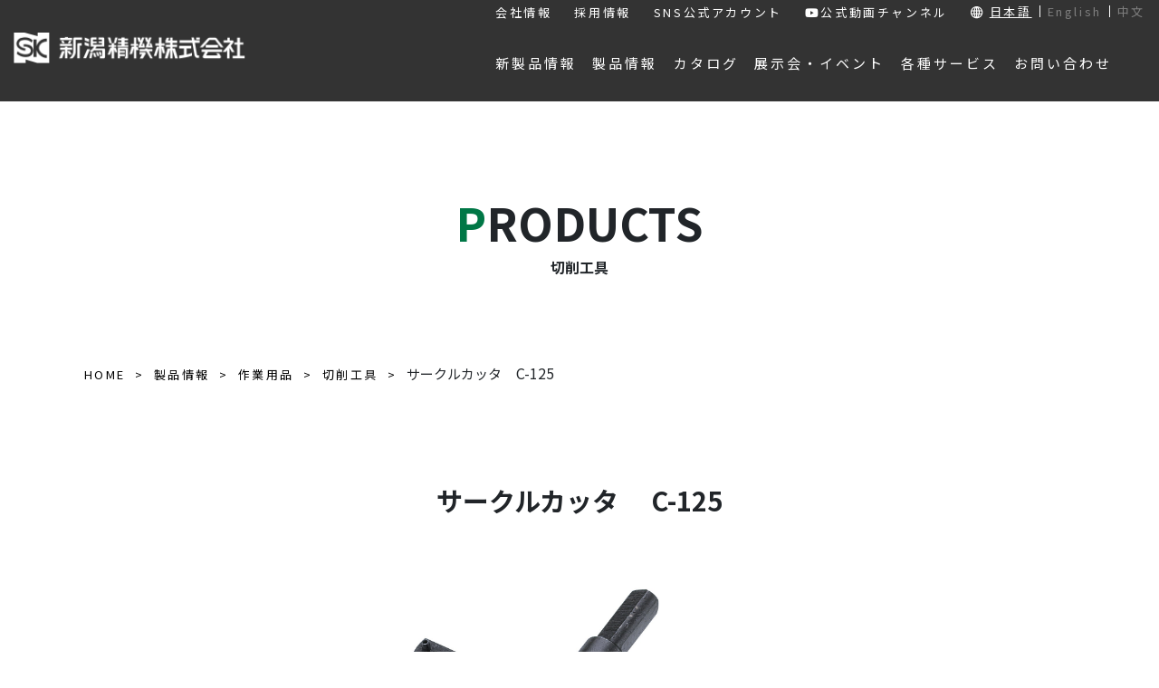

--- FILE ---
content_type: text/html; charset=UTF-8
request_url: https://www.niigataseiki.co.jp/products/diy4975846591011/
body_size: 15343
content:
<!DOCTYPE html>
<html lang="ja">
<head>
<meta http-equiv="X-UA-Compatible" content="IE=edge">
<title>製品情報｜サークルカッタ｜新潟精機株式会社｜新潟精機株式会社は、レベルニック（デジタル水準器）・ピンゲージ・リングゲージなどの測定工具、エアパーツなどのDIY製品の製造・販売メーカーです。測定工具・DIY製品は新潟精機株式会社におまかせください。</title>

<meta charset="utf-8">
<meta name="keywords" content="新潟精機株式会社">
<meta name="description" content="新潟精機株式会社は、レベルニック（デジタル水準器）・ピンゲージ・リングゲージなどの測定工具、エアパーツなどのDIY製品の製造・販売メーカーです。測定工具・DIY製品は新潟精機株式会社におまかせください。">
<meta name="author" content="">
<meta name="viewport" content="width=device-width, initial-scale=1">
<!-- Google Tag Manager -->
<script>(function(w,d,s,l,i){w[l]=w[l]||[];w[l].push({'gtm.start':
new Date().getTime(),event:'gtm.js'});var f=d.getElementsByTagName(s)[0],
j=d.createElement(s),dl=l!='dataLayer'?'&l='+l:'';j.async=true;j.src=
'https://www.googletagmanager.com/gtm.js?id='+i+dl;f.parentNode.insertBefore(j,f);
})(window,document,'script','dataLayer','GTM-T2773JM');</script>
<!-- End Google Tag Manager -->


<script src="https://code.jquery.com/jquery-3.3.1.js"></script>
<script src="https://www.niigataseiki.co.jp/wp2023/wp-content/themes/niigataseiki_refurbishment/assets/js/slick.min.js"></script>
<script>
$(function () {
  // メイン画像のオプション
  $(".slider3").slick({
    autoplay: false, // 自動再生ON
    arrows: false, // 矢印非表示
    asNavFor: ".thumbnail3", // サムネイルと同期
  });
  // サムネイルのオプション
  $(".thumbnail3").slick({
    slidesToShow: 8, // サムネイルの表示数
    asNavFor: ".slider3", // メイン画像と同期
    focusOnSelect: true, // サムネイルクリックを有効化
  });
});
</script>

<link rel="stylesheet" type="text/css" href="https://www.niigataseiki.co.jp/wp2023/wp-content/themes/niigataseiki_refurbishment/assets/css/meanmenu.css" />
<script src="https://www.niigataseiki.co.jp/wp2023/wp-content/themes/niigataseiki_refurbishment/assets/js/jquery.meanmenu.min.js"></script>
<script type="text/javascript">
$(function($){
	//メニューの表示状態保管用
	var state = false;
	//.bodyのスクロール位置
	var scrollpos = 0;
	//meanmenuの状態による表示制御
	function mm_control() {
		if($('.mean-nav .nav').is(':visible')) {
			//表示中
			if(state == false) {
				scrollpos = $(window).scrollTop();
				$('body').addClass('fixed').css({'top': -scrollpos});
				$('.mean-container').addClass('open');
				$('.mean-nav .mask').show();
				state = true;
			}
		} else {
			//非表示中
			if(state == true) {
				$('body').removeClass('fixed').css({'top': 0});
				window.scrollTo( 0 , scrollpos );
				$('.mean-container').removeClass('open');
				$('.mean-nav .mask').hide();
				state = false;
			}
		}
	}

	$('#gNav').meanmenu({
	    meanMenuContainer: "#header .h_nav", // メニューを表示させる位置
	    meanScreenWidth: "1024"
	});
	$(document)
	.on('opend.meanmenu closed.meanmenu', function() {
		mm_control();
	})
	.on('touchend click', '.mean-bar .mask', function(e) {
		$('.mean-bar .meanmenu-reveal').trigger('click');
		return false;
	});
	//ウィンドウサイズ変更によるメニュー非表示時の制御
	$(window).on('resize', function() {
		mm_control();
	});
});
</script>


<link rel="stylesheet" href="https://stackpath.bootstrapcdn.com/bootstrap/4.5.2/css/bootstrap.min.css" integrity="sha384-JcKb8q3iqJ61gNV9KGb8thSsNjpSL0n8PARn9HuZOnIxN0hoP+VmmDGMN5t9UJ0Z" crossorigin="anonymous">
<link href="https://fonts.googleapis.com/icon?family=Material+Icons" rel="stylesheet">
<link href="https://use.fontawesome.com/releases/v5.6.1/css/all.css" rel="stylesheet">
<link rel="preconnect" href="https://fonts.gstatic.com">
<link href="https://fonts.googleapis.com/css2?family=Noto+Sans+JP:wght@400;500;700&display=swap" rel="stylesheet">
<link href="https://fonts.googleapis.com/css2?family=Noto+Serif+JP:wght@400;700&display=swap" rel="stylesheet">
<link href="https://www.niigataseiki.co.jp/wp2023/wp-content/themes/niigataseiki_refurbishment/assets/css/slick-theme.css" rel="stylesheet">
<link href="https://www.niigataseiki.co.jp/wp2023/wp-content/themes/niigataseiki_refurbishment/assets/css/slick.css" rel="stylesheet">
<link rel="stylesheet" href="https://www.niigataseiki.co.jp/wp2023/wp-content/themes/niigataseiki_refurbishment/style.css?v=2025100843049">
<link href="https://www.niigataseiki.co.jp/wp2023/wp-content/themes/niigataseiki_refurbishment/style_refurbishment.css" rel="stylesheet">


<script src="https://kit.fontawesome.com/84843658a3.js" crossorigin="anonymous"></script>

<!--[if lt IE 9]>
<script src="//cdn.jsdelivr.net/html5shiv/3.7.2/html5shiv.min.js"></script>
<script src="//cdnjs.cloudflare.com/ajax/libs/respond.js/1.4.2/respond.min.js"></script>
<![endif]-->
<!-- lightbox2 -->
<link href="https://www.niigataseiki.co.jp/wp2023/wp-content/themes/niigataseiki_refurbishment/assets/lightbox2/css/lightbox.min.css" rel="stylesheet" />
<!-- lightbox2 -->
<meta name='robots' content='index, follow, max-image-preview:large, max-snippet:-1, max-video-preview:-1' />

	<!-- This site is optimized with the Yoast SEO plugin v21.6 - https://yoast.com/wordpress/plugins/seo/ -->
	<link rel="canonical" href="https://www.niigataseiki.co.jp/products/diy4975846591011/" />
	<meta property="og:locale" content="ja_JP" />
	<meta property="og:type" content="article" />
	<meta property="og:title" content="サークルカッタ - 新潟精機株式会社" />
	<meta property="og:url" content="https://www.niigataseiki.co.jp/products/diy4975846591011/" />
	<meta property="og:site_name" content="新潟精機株式会社" />
	<meta property="article:publisher" content="https://www.facebook.com/niigataseiki" />
	<meta property="article:modified_time" content="2025-01-06T00:54:59+00:00" />
	<meta property="og:image" content="https://www.niigataseiki.co.jp/wp2023/wp-content/uploads/OGP_231110.jpg" />
	<meta property="og:image:width" content="1200" />
	<meta property="og:image:height" content="630" />
	<meta property="og:image:type" content="image/jpeg" />
	<meta name="twitter:card" content="summary_large_image" />
	<meta name="twitter:site" content="@niigataseiki" />
	<script type="application/ld+json" class="yoast-schema-graph">{"@context":"https://schema.org","@graph":[{"@type":"WebPage","@id":"https://www.niigataseiki.co.jp/products/diy4975846591011/","url":"https://www.niigataseiki.co.jp/products/diy4975846591011/","name":"サークルカッタ - 新潟精機株式会社","isPartOf":{"@id":"https://www.niigataseiki.co.jp/#website"},"primaryImageOfPage":{"@id":"https://www.niigataseiki.co.jp/products/diy4975846591011/#primaryimage"},"image":{"@id":"https://www.niigataseiki.co.jp/products/diy4975846591011/#primaryimage"},"thumbnailUrl":"https://www.niigataseiki.co.jp/wp2023/wp-content/uploads/OGP_231110.jpg","datePublished":"2022-04-07T07:50:36+00:00","dateModified":"2025-01-06T00:54:59+00:00","breadcrumb":{"@id":"https://www.niigataseiki.co.jp/products/diy4975846591011/#breadcrumb"},"inLanguage":"ja","potentialAction":[{"@type":"ReadAction","target":["https://www.niigataseiki.co.jp/products/diy4975846591011/"]}]},{"@type":"ImageObject","inLanguage":"ja","@id":"https://www.niigataseiki.co.jp/products/diy4975846591011/#primaryimage","url":"https://www.niigataseiki.co.jp/wp2023/wp-content/uploads/OGP_231110.jpg","contentUrl":"https://www.niigataseiki.co.jp/wp2023/wp-content/uploads/OGP_231110.jpg","width":1200,"height":630},{"@type":"BreadcrumbList","@id":"https://www.niigataseiki.co.jp/products/diy4975846591011/#breadcrumb","itemListElement":[{"@type":"ListItem","position":1,"name":"ホーム","item":"https://www.niigataseiki.co.jp/"},{"@type":"ListItem","position":2,"name":"製品情報","item":"https://www.niigataseiki.co.jp/products/"},{"@type":"ListItem","position":3,"name":"サークルカッタ"}]},{"@type":"WebSite","@id":"https://www.niigataseiki.co.jp/#website","url":"https://www.niigataseiki.co.jp/","name":"新潟精機株式会社","description":"新潟精機株式会社は、レベルニック（デジタル水準器）・ピンゲージ・リングゲージなどの測定工具、エアパーツなどのDIY製品の製造・販売メーカーです。測定工具・DIY製品は新潟精機株式会社におまかせください。","publisher":{"@id":"https://www.niigataseiki.co.jp/#organization"},"potentialAction":[{"@type":"SearchAction","target":{"@type":"EntryPoint","urlTemplate":"https://www.niigataseiki.co.jp/?s={search_term_string}"},"query-input":"required name=search_term_string"}],"inLanguage":"ja"},{"@type":"Organization","@id":"https://www.niigataseiki.co.jp/#organization","name":"新潟精機株式会社","url":"https://www.niigataseiki.co.jp/","logo":{"@type":"ImageObject","inLanguage":"ja","@id":"https://www.niigataseiki.co.jp/#/schema/logo/image/","url":"https://www.niigataseiki.co.jp/wp2023/wp-content/uploads/SK-logo512.png","contentUrl":"https://www.niigataseiki.co.jp/wp2023/wp-content/uploads/SK-logo512.png","width":512,"height":512,"caption":"新潟精機株式会社"},"image":{"@id":"https://www.niigataseiki.co.jp/#/schema/logo/image/"},"sameAs":["https://www.facebook.com/niigataseiki","https://twitter.com/niigataseiki","https://www.instagram.com/niigataseiki.sk/"]}]}</script>
	<!-- / Yoast SEO plugin. -->


<script type="text/javascript">
/* <![CDATA[ */
window._wpemojiSettings = {"baseUrl":"https:\/\/s.w.org\/images\/core\/emoji\/14.0.0\/72x72\/","ext":".png","svgUrl":"https:\/\/s.w.org\/images\/core\/emoji\/14.0.0\/svg\/","svgExt":".svg","source":{"concatemoji":"https:\/\/www.niigataseiki.co.jp\/wp2023\/wp-includes\/js\/wp-emoji-release.min.js?ver=6.4.7"}};
/*! This file is auto-generated */
!function(i,n){var o,s,e;function c(e){try{var t={supportTests:e,timestamp:(new Date).valueOf()};sessionStorage.setItem(o,JSON.stringify(t))}catch(e){}}function p(e,t,n){e.clearRect(0,0,e.canvas.width,e.canvas.height),e.fillText(t,0,0);var t=new Uint32Array(e.getImageData(0,0,e.canvas.width,e.canvas.height).data),r=(e.clearRect(0,0,e.canvas.width,e.canvas.height),e.fillText(n,0,0),new Uint32Array(e.getImageData(0,0,e.canvas.width,e.canvas.height).data));return t.every(function(e,t){return e===r[t]})}function u(e,t,n){switch(t){case"flag":return n(e,"\ud83c\udff3\ufe0f\u200d\u26a7\ufe0f","\ud83c\udff3\ufe0f\u200b\u26a7\ufe0f")?!1:!n(e,"\ud83c\uddfa\ud83c\uddf3","\ud83c\uddfa\u200b\ud83c\uddf3")&&!n(e,"\ud83c\udff4\udb40\udc67\udb40\udc62\udb40\udc65\udb40\udc6e\udb40\udc67\udb40\udc7f","\ud83c\udff4\u200b\udb40\udc67\u200b\udb40\udc62\u200b\udb40\udc65\u200b\udb40\udc6e\u200b\udb40\udc67\u200b\udb40\udc7f");case"emoji":return!n(e,"\ud83e\udef1\ud83c\udffb\u200d\ud83e\udef2\ud83c\udfff","\ud83e\udef1\ud83c\udffb\u200b\ud83e\udef2\ud83c\udfff")}return!1}function f(e,t,n){var r="undefined"!=typeof WorkerGlobalScope&&self instanceof WorkerGlobalScope?new OffscreenCanvas(300,150):i.createElement("canvas"),a=r.getContext("2d",{willReadFrequently:!0}),o=(a.textBaseline="top",a.font="600 32px Arial",{});return e.forEach(function(e){o[e]=t(a,e,n)}),o}function t(e){var t=i.createElement("script");t.src=e,t.defer=!0,i.head.appendChild(t)}"undefined"!=typeof Promise&&(o="wpEmojiSettingsSupports",s=["flag","emoji"],n.supports={everything:!0,everythingExceptFlag:!0},e=new Promise(function(e){i.addEventListener("DOMContentLoaded",e,{once:!0})}),new Promise(function(t){var n=function(){try{var e=JSON.parse(sessionStorage.getItem(o));if("object"==typeof e&&"number"==typeof e.timestamp&&(new Date).valueOf()<e.timestamp+604800&&"object"==typeof e.supportTests)return e.supportTests}catch(e){}return null}();if(!n){if("undefined"!=typeof Worker&&"undefined"!=typeof OffscreenCanvas&&"undefined"!=typeof URL&&URL.createObjectURL&&"undefined"!=typeof Blob)try{var e="postMessage("+f.toString()+"("+[JSON.stringify(s),u.toString(),p.toString()].join(",")+"));",r=new Blob([e],{type:"text/javascript"}),a=new Worker(URL.createObjectURL(r),{name:"wpTestEmojiSupports"});return void(a.onmessage=function(e){c(n=e.data),a.terminate(),t(n)})}catch(e){}c(n=f(s,u,p))}t(n)}).then(function(e){for(var t in e)n.supports[t]=e[t],n.supports.everything=n.supports.everything&&n.supports[t],"flag"!==t&&(n.supports.everythingExceptFlag=n.supports.everythingExceptFlag&&n.supports[t]);n.supports.everythingExceptFlag=n.supports.everythingExceptFlag&&!n.supports.flag,n.DOMReady=!1,n.readyCallback=function(){n.DOMReady=!0}}).then(function(){return e}).then(function(){var e;n.supports.everything||(n.readyCallback(),(e=n.source||{}).concatemoji?t(e.concatemoji):e.wpemoji&&e.twemoji&&(t(e.twemoji),t(e.wpemoji)))}))}((window,document),window._wpemojiSettings);
/* ]]> */
</script>
<style id='wp-emoji-styles-inline-css' type='text/css'>

	img.wp-smiley, img.emoji {
		display: inline !important;
		border: none !important;
		box-shadow: none !important;
		height: 1em !important;
		width: 1em !important;
		margin: 0 0.07em !important;
		vertical-align: -0.1em !important;
		background: none !important;
		padding: 0 !important;
	}
</style>
<link rel='stylesheet' id='wp-block-library-css' href='https://www.niigataseiki.co.jp/wp2023/wp-includes/css/dist/block-library/style.min.css?ver=6.4.7' type='text/css' media='all' />
<style id='classic-theme-styles-inline-css' type='text/css'>
/*! This file is auto-generated */
.wp-block-button__link{color:#fff;background-color:#32373c;border-radius:9999px;box-shadow:none;text-decoration:none;padding:calc(.667em + 2px) calc(1.333em + 2px);font-size:1.125em}.wp-block-file__button{background:#32373c;color:#fff;text-decoration:none}
</style>
<style id='global-styles-inline-css' type='text/css'>
body{--wp--preset--color--black: #000000;--wp--preset--color--cyan-bluish-gray: #abb8c3;--wp--preset--color--white: #ffffff;--wp--preset--color--pale-pink: #f78da7;--wp--preset--color--vivid-red: #cf2e2e;--wp--preset--color--luminous-vivid-orange: #ff6900;--wp--preset--color--luminous-vivid-amber: #fcb900;--wp--preset--color--light-green-cyan: #7bdcb5;--wp--preset--color--vivid-green-cyan: #00d084;--wp--preset--color--pale-cyan-blue: #8ed1fc;--wp--preset--color--vivid-cyan-blue: #0693e3;--wp--preset--color--vivid-purple: #9b51e0;--wp--preset--gradient--vivid-cyan-blue-to-vivid-purple: linear-gradient(135deg,rgba(6,147,227,1) 0%,rgb(155,81,224) 100%);--wp--preset--gradient--light-green-cyan-to-vivid-green-cyan: linear-gradient(135deg,rgb(122,220,180) 0%,rgb(0,208,130) 100%);--wp--preset--gradient--luminous-vivid-amber-to-luminous-vivid-orange: linear-gradient(135deg,rgba(252,185,0,1) 0%,rgba(255,105,0,1) 100%);--wp--preset--gradient--luminous-vivid-orange-to-vivid-red: linear-gradient(135deg,rgba(255,105,0,1) 0%,rgb(207,46,46) 100%);--wp--preset--gradient--very-light-gray-to-cyan-bluish-gray: linear-gradient(135deg,rgb(238,238,238) 0%,rgb(169,184,195) 100%);--wp--preset--gradient--cool-to-warm-spectrum: linear-gradient(135deg,rgb(74,234,220) 0%,rgb(151,120,209) 20%,rgb(207,42,186) 40%,rgb(238,44,130) 60%,rgb(251,105,98) 80%,rgb(254,248,76) 100%);--wp--preset--gradient--blush-light-purple: linear-gradient(135deg,rgb(255,206,236) 0%,rgb(152,150,240) 100%);--wp--preset--gradient--blush-bordeaux: linear-gradient(135deg,rgb(254,205,165) 0%,rgb(254,45,45) 50%,rgb(107,0,62) 100%);--wp--preset--gradient--luminous-dusk: linear-gradient(135deg,rgb(255,203,112) 0%,rgb(199,81,192) 50%,rgb(65,88,208) 100%);--wp--preset--gradient--pale-ocean: linear-gradient(135deg,rgb(255,245,203) 0%,rgb(182,227,212) 50%,rgb(51,167,181) 100%);--wp--preset--gradient--electric-grass: linear-gradient(135deg,rgb(202,248,128) 0%,rgb(113,206,126) 100%);--wp--preset--gradient--midnight: linear-gradient(135deg,rgb(2,3,129) 0%,rgb(40,116,252) 100%);--wp--preset--font-size--small: 13px;--wp--preset--font-size--medium: 20px;--wp--preset--font-size--large: 36px;--wp--preset--font-size--x-large: 42px;--wp--preset--spacing--20: 0.44rem;--wp--preset--spacing--30: 0.67rem;--wp--preset--spacing--40: 1rem;--wp--preset--spacing--50: 1.5rem;--wp--preset--spacing--60: 2.25rem;--wp--preset--spacing--70: 3.38rem;--wp--preset--spacing--80: 5.06rem;--wp--preset--shadow--natural: 6px 6px 9px rgba(0, 0, 0, 0.2);--wp--preset--shadow--deep: 12px 12px 50px rgba(0, 0, 0, 0.4);--wp--preset--shadow--sharp: 6px 6px 0px rgba(0, 0, 0, 0.2);--wp--preset--shadow--outlined: 6px 6px 0px -3px rgba(255, 255, 255, 1), 6px 6px rgba(0, 0, 0, 1);--wp--preset--shadow--crisp: 6px 6px 0px rgba(0, 0, 0, 1);}:where(.is-layout-flex){gap: 0.5em;}:where(.is-layout-grid){gap: 0.5em;}body .is-layout-flow > .alignleft{float: left;margin-inline-start: 0;margin-inline-end: 2em;}body .is-layout-flow > .alignright{float: right;margin-inline-start: 2em;margin-inline-end: 0;}body .is-layout-flow > .aligncenter{margin-left: auto !important;margin-right: auto !important;}body .is-layout-constrained > .alignleft{float: left;margin-inline-start: 0;margin-inline-end: 2em;}body .is-layout-constrained > .alignright{float: right;margin-inline-start: 2em;margin-inline-end: 0;}body .is-layout-constrained > .aligncenter{margin-left: auto !important;margin-right: auto !important;}body .is-layout-constrained > :where(:not(.alignleft):not(.alignright):not(.alignfull)){max-width: var(--wp--style--global--content-size);margin-left: auto !important;margin-right: auto !important;}body .is-layout-constrained > .alignwide{max-width: var(--wp--style--global--wide-size);}body .is-layout-flex{display: flex;}body .is-layout-flex{flex-wrap: wrap;align-items: center;}body .is-layout-flex > *{margin: 0;}body .is-layout-grid{display: grid;}body .is-layout-grid > *{margin: 0;}:where(.wp-block-columns.is-layout-flex){gap: 2em;}:where(.wp-block-columns.is-layout-grid){gap: 2em;}:where(.wp-block-post-template.is-layout-flex){gap: 1.25em;}:where(.wp-block-post-template.is-layout-grid){gap: 1.25em;}.has-black-color{color: var(--wp--preset--color--black) !important;}.has-cyan-bluish-gray-color{color: var(--wp--preset--color--cyan-bluish-gray) !important;}.has-white-color{color: var(--wp--preset--color--white) !important;}.has-pale-pink-color{color: var(--wp--preset--color--pale-pink) !important;}.has-vivid-red-color{color: var(--wp--preset--color--vivid-red) !important;}.has-luminous-vivid-orange-color{color: var(--wp--preset--color--luminous-vivid-orange) !important;}.has-luminous-vivid-amber-color{color: var(--wp--preset--color--luminous-vivid-amber) !important;}.has-light-green-cyan-color{color: var(--wp--preset--color--light-green-cyan) !important;}.has-vivid-green-cyan-color{color: var(--wp--preset--color--vivid-green-cyan) !important;}.has-pale-cyan-blue-color{color: var(--wp--preset--color--pale-cyan-blue) !important;}.has-vivid-cyan-blue-color{color: var(--wp--preset--color--vivid-cyan-blue) !important;}.has-vivid-purple-color{color: var(--wp--preset--color--vivid-purple) !important;}.has-black-background-color{background-color: var(--wp--preset--color--black) !important;}.has-cyan-bluish-gray-background-color{background-color: var(--wp--preset--color--cyan-bluish-gray) !important;}.has-white-background-color{background-color: var(--wp--preset--color--white) !important;}.has-pale-pink-background-color{background-color: var(--wp--preset--color--pale-pink) !important;}.has-vivid-red-background-color{background-color: var(--wp--preset--color--vivid-red) !important;}.has-luminous-vivid-orange-background-color{background-color: var(--wp--preset--color--luminous-vivid-orange) !important;}.has-luminous-vivid-amber-background-color{background-color: var(--wp--preset--color--luminous-vivid-amber) !important;}.has-light-green-cyan-background-color{background-color: var(--wp--preset--color--light-green-cyan) !important;}.has-vivid-green-cyan-background-color{background-color: var(--wp--preset--color--vivid-green-cyan) !important;}.has-pale-cyan-blue-background-color{background-color: var(--wp--preset--color--pale-cyan-blue) !important;}.has-vivid-cyan-blue-background-color{background-color: var(--wp--preset--color--vivid-cyan-blue) !important;}.has-vivid-purple-background-color{background-color: var(--wp--preset--color--vivid-purple) !important;}.has-black-border-color{border-color: var(--wp--preset--color--black) !important;}.has-cyan-bluish-gray-border-color{border-color: var(--wp--preset--color--cyan-bluish-gray) !important;}.has-white-border-color{border-color: var(--wp--preset--color--white) !important;}.has-pale-pink-border-color{border-color: var(--wp--preset--color--pale-pink) !important;}.has-vivid-red-border-color{border-color: var(--wp--preset--color--vivid-red) !important;}.has-luminous-vivid-orange-border-color{border-color: var(--wp--preset--color--luminous-vivid-orange) !important;}.has-luminous-vivid-amber-border-color{border-color: var(--wp--preset--color--luminous-vivid-amber) !important;}.has-light-green-cyan-border-color{border-color: var(--wp--preset--color--light-green-cyan) !important;}.has-vivid-green-cyan-border-color{border-color: var(--wp--preset--color--vivid-green-cyan) !important;}.has-pale-cyan-blue-border-color{border-color: var(--wp--preset--color--pale-cyan-blue) !important;}.has-vivid-cyan-blue-border-color{border-color: var(--wp--preset--color--vivid-cyan-blue) !important;}.has-vivid-purple-border-color{border-color: var(--wp--preset--color--vivid-purple) !important;}.has-vivid-cyan-blue-to-vivid-purple-gradient-background{background: var(--wp--preset--gradient--vivid-cyan-blue-to-vivid-purple) !important;}.has-light-green-cyan-to-vivid-green-cyan-gradient-background{background: var(--wp--preset--gradient--light-green-cyan-to-vivid-green-cyan) !important;}.has-luminous-vivid-amber-to-luminous-vivid-orange-gradient-background{background: var(--wp--preset--gradient--luminous-vivid-amber-to-luminous-vivid-orange) !important;}.has-luminous-vivid-orange-to-vivid-red-gradient-background{background: var(--wp--preset--gradient--luminous-vivid-orange-to-vivid-red) !important;}.has-very-light-gray-to-cyan-bluish-gray-gradient-background{background: var(--wp--preset--gradient--very-light-gray-to-cyan-bluish-gray) !important;}.has-cool-to-warm-spectrum-gradient-background{background: var(--wp--preset--gradient--cool-to-warm-spectrum) !important;}.has-blush-light-purple-gradient-background{background: var(--wp--preset--gradient--blush-light-purple) !important;}.has-blush-bordeaux-gradient-background{background: var(--wp--preset--gradient--blush-bordeaux) !important;}.has-luminous-dusk-gradient-background{background: var(--wp--preset--gradient--luminous-dusk) !important;}.has-pale-ocean-gradient-background{background: var(--wp--preset--gradient--pale-ocean) !important;}.has-electric-grass-gradient-background{background: var(--wp--preset--gradient--electric-grass) !important;}.has-midnight-gradient-background{background: var(--wp--preset--gradient--midnight) !important;}.has-small-font-size{font-size: var(--wp--preset--font-size--small) !important;}.has-medium-font-size{font-size: var(--wp--preset--font-size--medium) !important;}.has-large-font-size{font-size: var(--wp--preset--font-size--large) !important;}.has-x-large-font-size{font-size: var(--wp--preset--font-size--x-large) !important;}
.wp-block-navigation a:where(:not(.wp-element-button)){color: inherit;}
:where(.wp-block-post-template.is-layout-flex){gap: 1.25em;}:where(.wp-block-post-template.is-layout-grid){gap: 1.25em;}
:where(.wp-block-columns.is-layout-flex){gap: 2em;}:where(.wp-block-columns.is-layout-grid){gap: 2em;}
.wp-block-pullquote{font-size: 1.5em;line-height: 1.6;}
</style>
<link rel='stylesheet' id='contact-form-7-css' href='https://www.niigataseiki.co.jp/wp2023/wp-content/plugins/contact-form-7/includes/css/styles.css?ver=5.8.4' type='text/css' media='all' />
<link rel='stylesheet' id='spin360-style-css' href='https://www.niigataseiki.co.jp/wp2023/wp-content/plugins/spin360/spin360.css?ver=6.4.7' type='text/css' media='all' />
<link rel='stylesheet' id='spin360-font-awesome-css' href='https://www.niigataseiki.co.jp/wp2023/wp-content/plugins/spin360/css/spin-style.css?ver=6.4.7' type='text/css' media='all' />
<link rel='stylesheet' id='wp-pagenavi-css' href='https://www.niigataseiki.co.jp/wp2023/wp-content/plugins/wp-pagenavi/pagenavi-css.css?ver=2.70' type='text/css' media='all' />
<link rel='stylesheet' id='style2_css-css' href='https://www.niigataseiki.co.jp/wp2023/wp-content/themes/niigataseiki_refurbishment/style2.css?ver=6.4.7' type='text/css' media='all' />
<link rel='stylesheet' id='cf7cf-style-css' href='https://www.niigataseiki.co.jp/wp2023/wp-content/plugins/cf7-conditional-fields/style.css?ver=2.4.4' type='text/css' media='all' />
<script type="text/javascript" src="https://www.niigataseiki.co.jp/wp2023/wp-includes/js/jquery/jquery.min.js?ver=3.7.1" id="jquery-core-js"></script>
<script type="text/javascript" src="https://www.niigataseiki.co.jp/wp2023/wp-includes/js/jquery/jquery-migrate.min.js?ver=3.4.1" id="jquery-migrate-js"></script>
<script type="text/javascript" src="https://www.niigataseiki.co.jp/wp2023/wp-content/plugins/spin360/scripts/spritespin.min.js?ver=6.4.7" id="spritespin.min.js-js"></script>
<script type="text/javascript" src="https://www.niigataseiki.co.jp/wp2023/wp-content/plugins/spin360/scripts/_panzoom.js?ver=6.4.7" id="_panzoom.js-js"></script>
<link rel="https://api.w.org/" href="https://www.niigataseiki.co.jp/wp-json/" /><link rel="alternate" type="application/json" href="https://www.niigataseiki.co.jp/wp-json/wp/v2/products/15243" /><link rel="EditURI" type="application/rsd+xml" title="RSD" href="https://www.niigataseiki.co.jp/wp2023/xmlrpc.php?rsd" />
<meta name="generator" content="WordPress 6.4.7" />
<link rel='shortlink' href='https://www.niigataseiki.co.jp/?p=15243' />
<link rel="alternate" type="application/json+oembed" href="https://www.niigataseiki.co.jp/wp-json/oembed/1.0/embed?url=https%3A%2F%2Fwww.niigataseiki.co.jp%2Fproducts%2Fdiy4975846591011%2F" />
<link rel="alternate" type="text/xml+oembed" href="https://www.niigataseiki.co.jp/wp-json/oembed/1.0/embed?url=https%3A%2F%2Fwww.niigataseiki.co.jp%2Fproducts%2Fdiy4975846591011%2F&#038;format=xml" />
<link rel="icon" href="https://www.niigataseiki.co.jp/wp2023/wp-content/uploads/cropped-SK-logo512-32x32.png" sizes="32x32" />
<link rel="icon" href="https://www.niigataseiki.co.jp/wp2023/wp-content/uploads/cropped-SK-logo512-192x192.png" sizes="192x192" />
<link rel="apple-touch-icon" href="https://www.niigataseiki.co.jp/wp2023/wp-content/uploads/cropped-SK-logo512-180x180.png" />
<meta name="msapplication-TileImage" content="https://www.niigataseiki.co.jp/wp2023/wp-content/uploads/cropped-SK-logo512-270x270.png" />
		<style type="text/css" id="wp-custom-css">
			/* 反転するボタン 緑 */
.button_skwrap {
  width: 600px;
}
.button_skwrap a {
  position: relative;
  top: 0;
  display: block;
  padding: 1rem 4rem;
  background-color: #007b43;
  font-weight: bold;
  border: 2px solid #007b43;
  color: #ffffff;
  border-radius: 100vh;
  text-align: center;
  text-decoration: none;
  transition: .2s ease-in-out;
}
.button_skwrap a:hover {
  color: #007b43;
  background: #fff;
}


-----------------------------------------------------

/* 押されるボタン 緑 */
.button_skpush {
  width: 600px;
}
.button_skpush a {
  position: relative;
  top: 0;
  display: block;
  padding: 1rem 4rem;
  background-color: #c7dc68;
  box-shadow: 0 7px #99ab4e;
  border-radius: 100vh;
  font-weight: bold;

  color: #00552e;
  text-align: center;
  text-decoration: none;
  transition: .2s ease-in-out;
}
.button_skpush a:hover {
  top: 7px; /* 元の位置から7px分下げる */
  box-shadow: 0 0 #99ab4e; /* 影を0pxにする */
}


-----------------------------------------------------

/* ふわってなるボタン 緑 */
.button_skshad {
  width: 600px;
}
.button_skshad a {
	display: block;
	text-align: center;
	vertical-align: middle;
	text-decoration: none;
	margin: auto;
	padding: 1rem 4rem;
	border-radius: 100vw;
	font-weight: bold;
	color: #fff;
	background: #007b43;
}
.button_skshad a:hover {
	background-position: right center;
	background-size: 200% auto;
	-webkit-animation: pulse 2s infinite;
	animation: shad26 1.5s infinite;
	color: #fff;
}
@keyframes shad26 {
	0% {box-shadow: 0 0 0 0 #007b43;}
	70% {box-shadow: 0 0 0 10px rgb(39 172 217 / 0%);}
	100% {box-shadow: 0 0 0 0 rgb(39 172 217 / 0%);}
}


-----------------------------------------------------

/* 反転するボタン 青 */
.button_otherwrap {
  width: 600px;
}
.button_otherwrap a {
  position: relative;
  top: 0;
  display: block;
  padding: 1rem 4rem;
  background-color: #007bbb;
  font-weight: bold;
  border: 2px solid #007bbb;
  color: #ffffff;
  border-radius: 100vh;
  text-align: center;
  text-decoration: none;
  transition: .2s ease-in-out;
}
.button_otherwrap a:hover {
  color: #007bbb;
  background: #fff;
}


-----------------------------------------------------

/* 押されるボタン 青 */
.button_otherpush {
  width: 600px;
}
.button_otherpush a {
  position: relative;
  top: 0;
  display: block;
  padding: 1rem 4rem;
  background-color: #82cddd;
  box-shadow: 0 7px #5F90A4;
  border-radius: 100vh;
  font-weight: bold;

  color: #043c78;
  text-align: center;
  text-decoration: none;
  transition: .2s ease-in-out;
}
.button_otherpush a:hover {
  top: 7px; /* 元の位置から7px分下げる */
  box-shadow: 0 0 #5F90A4; /* 影を0pxにする */
}


-----------------------------------------------------

/* ふわってなるボタン 青 */
.button_othershad {
  width: 600px;
}
.button_othershad a {
	display: block;
	text-align: center;
	vertical-align: middle;
	text-decoration: none;
	margin: auto;
	padding: 1rem 4rem;
	border-radius: 100vw;
	font-weight: bold;

	color: #fff;
	background: #007bbb;
}
.button_othershad a:hover {
	background-position: right center;
	background-size: 200% auto;
	-webkit-animation: pulse 2s infinite;
	animation: shad26 1.5s infinite;
	color: #fff;
}		</style>
		<!-- 仮 -->
<style>
/*
.cnt18 .block .thumb {
  display: flex;
  justify-content: center;
  align-items: center;
}
@media (min-width: 992px) {
  .cnt18 .block .thumb {
    width: 262px;
    height: 200px;
  }
  .cnt18 .block .thumb img {
    width: unset;
    height: unset;
    max-width: 262px;
    max-height: 200px;
  }
}
@media (min-width: 768px) and (max-width: 991px) {
  .cnt18 .block .thumb {
    max-width: 100%;
    width: 100%;
    height: 22vw;
  }
  .cnt18 .block .thumb img {
    max-width: 100%;
    width: unset;
    height: unset;
    max-height: 22vw;
  }
}
@media (max-width: 767px) {
  .cnt18 .block .thumb {
    width: 100%;
  }
  .cnt18 .block .thumb img {
    width: unset;
    height: unset;
    max-height: 35vw;
  }
}
*/
</style>

<!-- Google tag (gtag.js) -->
<script async src="https://www.googletagmanager.com/gtag/js?id=G-PQ9VVCC7YL"></script>
<script>
  window.dataLayer = window.dataLayer || [];
  function gtag(){dataLayer.push(arguments);}
  gtag('js', new Date());

  gtag('config', 'G-PQ9VVCC7YL');
</script>
</head>
<body class="products-template-default single single-products postid-15243">
<!-- Google Tag Manager (noscript) -->
<noscript><iframe src="https://www.googletagmanager.com/ns.html?id=GTM-T2773JM"
height="0" width="0" style="display:none;visibility:hidden"></iframe></noscript>
<!-- End Google Tag Manager (noscript) -->

<header id="header">
	<div class="container">
		<div id="h_top">
		    <div class="h_logo"><a href="https://www.niigataseiki.co.jp"><img src="https://www.niigataseiki.co.jp/wp2023/wp-content/themes/niigataseiki_refurbishment/assets/images/logo-header.png" alt=""></a></div>
			<div class="h_nav">
				<nav id="sub_gNav">
					<ul>
						<li><a href="https://www.niigataseiki.co.jp/company/">会社情報</a></li>
						<li><a href="https://www.niigataseiki.co.jp/recruit/" target="_blank">採用情報</a></li>
						<li><a href="https://www.niigataseiki.co.jp/sns/" class="is__icon"><i class="fa-solid fa-share-from-square"></i>SNS公式アカウント</a></li>
						<li><a href="https://www.niigataseiki.co.jp/movie/" class="is__icon"><i class="fa-brands fa-youtube"></i>公式動画チャンネル</a></li>
						<li class="is__lang">
							<ul>
								<li><a href="https://www.niigataseiki.co.jp">日本語</a></li>
								<li><a href="https://www.niigataseiki.net/en/" target="_blank" class="is__exlink">English</a></li>
								<li><a href="https://www.niigataseiki.net/cn/" target="_blank" class="is__exlink">中文</a></li>
							</ul>
						</li>
					</ul>
				</nav>
				<nav id="gNav">
					<ul class="nav">
						<li><a href="https://www.niigataseiki.co.jp/newproducts/"><span>新製品情報</span></a></li>
						<li>
							<a href="https://www.niigataseiki.co.jp/products/"><span>製品情報</span></a>
							<ul class="sub-menu">
								<li>
									<div class="menu_area">
										<p>製品情報</p>
										<ul>	
											<li><a href="https://www.niigataseiki.co.jp/products/">製品検索</a></li>
											<li><a href="https://www.niigataseiki.co.jp/feature/">ピックアップ製品</a></li>
											<li><a href="https://www.niigataseiki.co.jp/products/#pt-section">PT製品</a></li>
											<li><a href="https://www.niigataseiki.co.jp/products/#pms-section">PMS製品</a></li>
											<li><a href="https://www.niigataseiki.co.jp/products/#diy-section">DIY製品</a></li>
										</ul>
									</div>
								</li>
							</ul>
						</li>
						<li><a href="https://www.niigataseiki.co.jp/catalog-list/"><span>カタログ</span></a></li>
						<li>
							<a><span>展示会・イベント</span></a>
							<ul class="sub-menu">
								<li>
									<div class="menu_area">
										<p>展示会・イベント</p>
										<ul>	
											<li><a href="https://www.niigataseiki.co.jp/exhibition_list/">展示会情報</a></li>
											<li><a href="https://www.niigataseiki.co.jp/support/sk-caravancar/">キャラバンカー（出張展示）</a></li>
										</ul>
									</div>
								</li>
							</ul>
						</li>
						<li>
							<a><span>各種サービス</span></a>
							<ul class="sub-menu">
								<li>
									<div class="menu_area">
										<p>各種サービス</p>
										<ul>	
											<li><a href="https://www.niigataseiki.co.jp/company/proofreading/">校正サービス</a></li>
											<li><a href="https://www.niigataseiki.co.jp/audiometer/">オージオメータ校正受付</a></li>
											<li><a href="https://www.niigataseiki.co.jp/demo-list/">デモ機貸し出し</a></li>
											<li><a href="https://www.niigataseiki.co.jp/support/request/">該非判定書発行</a></li>
											<li><a href="https://www.niigataseiki.co.jp/software_sklog/">SK-LOG Lite版ダウンロード</a></li>
											<li><a href="https://www.niigataseiki.co.jp/software_levelab/">LEVELABソフトウェアダウンロード</a></li>
											<li><a href="https://www.niigataseiki.co.jp/sk-software/">ソフトウェアダウンロード</a></li>
											<li><a href="https://www.niigataseiki.co.jp/sokutei_howto/">測定工具 Howto動画</a></li>
											<!--li><a href="https://www.niigataseiki.co.jp/skc/">SKコミュニケーション</a></li-->
										</ul>
									</div>
								</li>
							</ul>
						</li>
						<li>
							<a href="https://www.niigataseiki.co.jp/support/"><span>お問い合わせ</span></a>
							<ul class="sub-menu">
								<li>
									<div class="menu_area">
										<p>各種お問い合わせ</p>
										<ul>	
											<li><a href="https://www.niigataseiki.co.jp/support/">お問い合わせ</a></li>
											<li><a href="https://www.niigataseiki.co.jp/support/faq/">よくあるご質問</a></li>
										</ul>
									</div>
								</li>
							</ul>
						</li>
						<li class="is__sp"><a href="https://www.niigataseiki.co.jp/company/">会社情報</a></li>
						<li class="is__sp"><a href="https://www.niigataseiki.co.jp/recruit/" target="_blank">採用情報</a></li>
						<li class="is__sp"><a href="https://www.niigataseiki.co.jp/support/sk-dealer/">取扱店舗</a></li>
						<li class="is__sp"><a href="https://www.niigataseiki.co.jp/sns/" class="is__icon"><i>SNS</i>SNS公式<br>アカウント</a></li>
						<!--li><a href="https://www.niigataseiki.co.jp/movie/" class="is__icon"><i class="fa-brands fa-youtube"></i>公式動画<br>チャンネル</a></li-->
						<li class="is__sp is__sp_lang">
							<ul>
								<li><a href="https://www.niigataseiki.co.jp" class="is__active">日本語</a></li>
								<li><a href="https://www.niigataseiki.net/en/" target="_blank" class="is__exlink">English</a></li>
								<li><a href="https://www.niigataseiki.net/cn/" target="_blank" class="is__exlink">中文</a></li>
							</ul>
						</li>
					</ul>
					<div class="mask"></div>
				</nav>
			</div>
		</div>
	</div>
</header>




<main id="main" class="layer-main">

<article>
	<section class="layer-header-section">
		<div class="container-1095">
			<div class="row">
				<div class="col-12">
					<h1 class="headline01">PRODUCTS<span>切削工具</span></h1>
				</div>
			</div>
		</div>
	</section>
	<nav class="bread container-1095">
		<div id="breadcrumb"><ul><li><a href="https://www.niigataseiki.co.jp"><span>HOME</span></a></li><li><a href="https://www.niigataseiki.co.jp/products/"><span>製品情報</span></a></li><li><a href="https://www.niigataseiki.co.jp/productscategory/work_supplies/"><span>作業用品</span></a></li><li><a href="https://www.niigataseiki.co.jp/productscategory/cutting_tools/"><span>切削工具</span></a></li><li><span>サークルカッタ</span></li></ul></div> 
					　C-125			</nav>

	<section class="pt-5">
		<div class="container-1095">
			<div class="row">
				<div class="col-12">
									<h2 class="headline12 mb-60">サークルカッタ						　C-125					</h2>
									<div class="cnt14 single_products_cnt01 mb-70">
						<div class="main mb-50">
																																																<div class="mainimg mb-50 text-center"><img src="https://www.niigataseiki.co.jp/product/attached/images/main/501086_M.jpg" class="img-fluid"></div>
																											</div>

						<div class="single_products_cnt02">

							<div class="is__Left">

								<div class="mb-md-5 mb-3 d-block d-sm-none">
									<ul class="single_products_cnt03">
																				
																				
																																							</ul>
								</div>


								<div class="desc desc05 mb-md-5 mb-3" style="display: block;">
									<h4>用途</h4>
									<div class="inner">
										<ul>
																				<li>●木板、ベニヤ板、アルミ材、新建材、プラスチック板、真鍮板、薄鉄板の穴あけに</li>
										 
										</ul>
									</div>
								</div>
								<div class="desc desc01 mb-md-5 mb-3" style="display: block;">
									<h4>特徴</h4>
									<div class="inner">
										<ul>
																				<li>●1本で各種薄板に直径25～125mmの穴あけができます。</li>
										 
										</ul>
									</div>
								</div>
								<div class="desc desc02 mb-md-5 mb-3" style="display: block;">
									<h4>仕様</h4>
									<div class="inner">
										<ul>
																				<li>●穴あけ可能サイズ(mm)：25-125</li>
																				<li>●穴あけ可能板厚(mm)：アクリル6.3、アルミ1.2、薄鉄板1.5</li>
																				<li>●シャンク径(mm)：10、13</li>
																				<li>●シャンク形状：A三角、B丸</li>
																				<li>●ドリル径(mm)：5.5</li>
										 
										</ul>
									</div>
								</div>
																																	<div class="desc desc03 mb-md-5 mb-3" style="display: block;">
										<h4>材質</h4>
										<div class="inner">
											<ul>
																						<li>●刃部A：高速度鋼</li>
																						<li>●刃部B：SKH2</li>
											 
											</ul>
										</div>
									</div>
																
																																							</div><!--//is__Left-->

							<div class="is__Right">
								
								<div class="mb-md-5 mb-3 d-none d-sm-block">
									<ul class="single_products_cnt03">
																				
																				
																																							</ul>
								</div>

								
								<div class="mb-md-5 mb-3">
																										</div>

							</div><!--//is__Right-->

						</div>
					</div>
					
					<div class="mb-70">
						<div class="js-notice-scroll">※この表は掴んで左右にスクロール可能です。</div>
						<div class="table-responsive">
											<table class="products-spec-table">
							<thead>
							<tr>
								<th>商品コード</th>
								<th>品番</th>
								<th>本体質量</th>
								<th>本体幅</th>
								<th>本体高さ</th>
								<th>本体奥行</th>
								<th>標準小売価格</th>
								<th>JANコード</th>
							</tr>
							</thead>
							<tbody>
							<tr>
								<!-- 商品コード -->
								<td><a class="nolink">00501086</a></td>
								<!-- 品番 -->
																<td>C-125</td>
								<!-- 本体質量 -->
																<td>172g</td>
																<!-- 本体幅 -->
																<td>84mm</td>
								<!-- 本体高さ -->
																<td>108mm</td>
								<!-- 本体奥行 -->
																<td>21mm</td>
								<!-- 標準小売価格 -->
																<td>6,000 円</td>
								<!-- JANコード -->
																<td>4975846591011</td>
							</tr>
							</tbody>
						</table>
											</div>
						<div class="mb-50 js-notice-scroll">※この表は掴んで左右にスクロール可能です。</div>

																													</div>
										<p><a href="https://www.niigataseiki.co.jp/productscategory/cutting_tools/" class="btn01">一覧に戻る</a>
									</div>
			</div>
		</div>
	</section>

</article>

	</main>
	
	<footer id="footer" class="mt-100">
		<p id="page-top"><a href="#main"><img src="https://www.niigataseiki.co.jp/wp2023/wp-content/themes/niigataseiki_refurbishment/assets/images/pagetop-btn.png" alt="PAGE TOP"></a></p>

		<article>
			<section>
				<div class="container-1080">
					<div class="row f_contents">
						<div class="company_info">
							<h5 class="logo"><a href="https://www.niigataseiki.co.jp/"><img src="https://www.niigataseiki.co.jp/wp2023/wp-content/themes/niigataseiki_refurbishment/assets/images/logo-footer-2022.png" alt="新潟精機株式会社"></a></h5>
							<p class="address">〒955-0061 新潟県三条市林町1丁目22番17号</p>
							<div ><a href="https://www.niigataseiki.co.jp/support/" style="border:1px solid #FFF;text-align:center;padding:1px;margin:10px 0;color:#FFF;width:100%;display:block;font-size:1.3rem;">お問い合わせ</a></div>
							<!--ul class="contact">
								<li>TEL：<a href="tel:0256335500">0256-33-5500</a></li>
								<li>FAX：<a class="faxno">0256-33-5550</a></li>
							</ul-->
							<ul class="sns mb-4">
								<li><a href="https://twitter.com/niigataseiki" target="_blank"><i class="fa-brands fa-twitter"></i>@niigataseiki</a></li>
								<li><a href="https://www.instagram.com/niigataseiki.sk/" target="_blank"><i class="fa-brands fa-instagram"></i>@niigataseiki.sk</a></li>
								<li><a href="https://www.niigataseiki.co.jp/movie/"><i class="fa-brands fa-youtube"></i>公式動画チャンネル</a></li>
							</ul>
							<p><script type="text/javascript" src="//seal.cloudsecure.co.jp/js/ss_w_130-50.js" defer="defer"></script><noscript><img src="//seal.cloudsecure.co.jp/image/noscript_130x50.png" width="130" height="50"></noscript><script type="text/javascript" src="//seal.cloudsecure.co.jp/js/cloudssl_w_130-50.js" defer="defer"></script><noscript><img src="//seal.cloudsecure.co.jp/image/cloudssl_noscript_s.png" width="130" height="50"></noscript></p>
						</div>
						<nav class="f_nav">
							<ul>
								<li><a href="https://www.niigataseiki.co.jp">トップ</a></li>
								<li><a href="https://www.niigataseiki.co.jp/newproducts/">新製品情報</a></li>
								<li><a href="https://www.niigataseiki.co.jp/products/">製品情報</a></li>
								<li class="is__child"><a href="https://www.niigataseiki.co.jp/products/">製品検索</a></li>
								<li class="is__child"><a href="https://www.niigataseiki.co.jp/feature/">ピックアップ製品</a></li>
								<li class="is__child"><a href="https://www.niigataseiki.co.jp/products/#pt-section">PT製品</a></li>
								<li class="is__child"><a href="https://www.niigataseiki.co.jp/products/#pms-section">PMS製品</a></li>
								<li class="is__child"><a href="https://www.niigataseiki.co.jp/products/#diy-section">DIY製品</a></li>
								<li><a href="https://www.niigataseiki.co.jp/catalog-list/">カタログ</a></li>
								<li><a href="https://www.niigataseiki.co.jp/exhibition_list/">展示会・イベント</a></li>
								<li class="is__child"><a href="https://www.niigataseiki.co.jp/exhibition_list/">展示会情報</a></li>
								<li class="is__child"><a href="https://www.niigataseiki.co.jp/support/sk-caravancar/">キャラバンカー（出張展示）</a></li>
							</ul>
							<ul>
								<li>各種サービス</li>
								<li class="is__child"><a href="https://www.niigataseiki.co.jp/company/proofreading/">校正サービス</a></li>
								<li class="is__child"><a href="https://www.niigataseiki.co.jp/audiometer/" target="_blank">オージオメータ校正受付</a></li>
								<li class="is__child"><a href="https://www.niigataseiki.co.jp/demo-list/" target="_blank">デモ機貸し出し</a></li>
								<li class="is__child"><a href="https://www.niigataseiki.co.jp/support/request/">該非判定書発行</a></li>
								<li class="is__child"><a href="https://www.niigataseiki.co.jp/software_sklog/">SK-LOG Lite版ダウンロード</a></li>
								<li class="is__child"><a href="https://www.niigataseiki.co.jp/software_levelab/">LEVELABソフトウェアダウンロード</a></li>
								<li class="is__child"><a href="https://www.niigataseiki.co.jp/sk-software/">ソフトウェアダウンロード</a></li>
								<li class="is__child"><a href="https://www.niigataseiki.co.jp/sokutei_howto/">測定工具 Howto動画</a></li>
								<li><a href="https://www.niigataseiki.co.jp/company/">会社情報</a></li>
								<li class="is__child"><a href="https://www.niigataseiki.co.jp/company/">会社概要、工場・事務所のご案内</a></li>
								<li class="is__child"><a href="https://www.niigataseiki.co.jp/company/philosophy/">企業理念・社長挨拶</a></li>
								<li class="is__child"><a href="https://www.niigataseiki.co.jp/company/history/">沿革</a></li>
								<li class="is__child"><a href="https://www.niigataseiki.co.jp/company/about/">新潟精機について</a></li>
								<li class="is__child"><a href="https://www.niigataseiki.co.jp/company/skbrand/">SKブランドについて</a></li>
								<li class="is__child"><a href="https://www.niigataseiki.co.jp/company/initiatives/">SDGs宣言</a></li>
								<li class="is__child"><a href="https://www.niigataseiki.co.jp/company/sbt/">環境についての取り組み</a></li>
							</ul>
							<ul>
								<li><a href="https://www.niigataseiki.co.jp/recruit/" target="_blank">採用情報</a></li>
								<li><a href="https://www.niigataseiki.co.jp/support/sk-dealer/">取扱店舗</a></li>
								<li><a href="https://www.niigataseiki.co.jp/support/">各種お問い合わせ</a></li>
								<li class="is__child"><a href="https://www.niigataseiki.co.jp/support/">お問い合わせ</a></li>
								<li class="is__child"><a href="https://www.niigataseiki.co.jp/support/faq/">よくあるご質問</a></li>
								<li><a href="https://www.niigataseiki.co.jp/sns/">SNS公式アカウント</a></li>
								<li><a href="https://www.niigataseiki.co.jp/movie/">公式動画チャンネル</a></li>
								<li class="is__policy"><a href="https://www.niigataseiki.co.jp/privacypolicy/">プライバシーポリシー</a></li>
								<li class="is__policy"><a href="https://www.niigataseiki.co.jp/sitepolicy/">サイトポリシー</a></li>
							</ul>
						</nav>
					</div>
					<p class="copy">Copyright&copy;新潟精機株式会社 Co., Ltd. All Rights Reserved.</p>
				</div>
			</section>
		</article>
	</footer>
	
	<div class="over"></div>

<script src="https://cdn.jsdelivr.net/npm/popper.js@1.16.1/dist/umd/popper.min.js" integrity="sha384-9/reFTGAW83EW2RDu2S0VKaIzap3H66lZH81PoYlFhbGU+6BZp6G7niu735Sk7lN" crossorigin="anonymous"></script>
<script src="https://stackpath.bootstrapcdn.com/bootstrap/4.5.2/js/bootstrap.min.js" integrity="sha384-B4gt1jrGC7Jh4AgTPSdUtOBvfO8shuf57BaghqFfPlYxofvL8/KUEfYiJOMMV+rV" crossorigin="anonymous"></script>
<!-- lightbox2 -->
<script src="https://www.niigataseiki.co.jp/wp2023/wp-content/themes/niigataseiki_refurbishment/assets/lightbox2/js/lightbox.min.js"></script>
<!-- lightbox2 -->

<script src="https://www.niigataseiki.co.jp/wp2023/wp-content/themes/niigataseiki_refurbishment/assets/js/slick.min.js"></script>
<script>
$(function () {
  // メイン画像のオプション
  $(".slider3").slick({
    autoplay: false, // 自動再生ON
    arrows: false, // 矢印非表示
    asNavFor: ".thumbnail3", // サムネイルと同期
  });
  // サムネイルのオプション
  $(".thumbnail3").slick({
    slidesToShow: 8, // サムネイルの表示数
    asNavFor: ".slider3", // メイン画像と同期
    focusOnSelect: true, // サムネイルクリックを有効化
  });
});
</script>

<script>
jQuery(function($){
	$('.navbar-toggler').on('click', function() {
		$('.over').toggleClass('open');
		$('html').toggleClass('fixed');
	});
});	
</script>
<script>
jQuery(window).on('scroll', function () {
	if ( 100 < jQuery(this).scrollTop()) { 
		jQuery('.top-header').addClass('change-color');
	} else {
		jQuery('.top-header').removeClass('change-color');
	}
});
</script>

<script src="https://www.niigataseiki.co.jp/wp2023/wp-content/themes/niigataseiki_refurbishment/assets/js/smooth-scroll.polyfills.min.js"></script>
<script>
var scroll = new SmoothScroll('a[href*="#"]', {
	header: '#header',
	speed: 1000,
});	
</script>

<!--
<script>
jQuery(function($){
	$(".desc01_btn").on("click", function() {
		$(".desc01").slideToggle();
	});
});
jQuery(function($){
	$(".desc02_btn").on("click", function() {
		$(".desc02").slideToggle();
	});
});
jQuery(function($){
	$(".desc03_btn").on("click", function() {
		$(".desc03").slideToggle();
	});
});
jQuery(function($){
	$(".desc04_btn").on("click", function() {
		$(".desc04").slideToggle();
	});
});
jQuery(function($){
	$(".desc05_btn").on("click", function() {
		$(".desc05").slideToggle();
	});
});
jQuery(function($){
	$(".desc06_btn").on("click", function() {
		$(".desc06").slideToggle();
	});
});
</script>

<script>
jQuery(function($){
	$(".desc01 h4").on("click", function() {
		$(".desc01 .inner").slideToggle();
		$('.desc01 h4 .fa-plus').toggleClass('is-active');
	});
});
jQuery(function($){
	$(".desc02 h4").on("click", function() {
		$(".desc02 .inner").slideToggle();
		$('.desc02 h4 .fa-plus').toggleClass('is-active');
	});
});
jQuery(function($){
	$(".desc03 h4").on("click", function() {
		$(".desc03 .inner").slideToggle();
		$('.desc03 h4 .fa-plus').toggleClass('is-active');
	});
});
jQuery(function($){
	$(".desc04 h4").on("click", function() {
		$(".desc04 .inner").slideToggle();
		$('.desc04 h4 .fa-plus').toggleClass('is-active');
	});
});
jQuery(function($){
	$(".desc05 h4").on("click", function() {
		$(".desc05 .inner").slideToggle();
		$('.desc05 h4 .fa-plus').toggleClass('is-active');
	});
});
jQuery(function($){
	$(".desc06 h4").on("click", function() {
		$(".desc06 .inner").slideToggle();
		$('.desc06 h4 .fa-plus').toggleClass('is-active');
	});
});
jQuery(function($){
	$(".desc07 h4").on("click", function() {
		$(".desc07 .inner").slideToggle();
		$('.desc07 h4 .fa-plus').toggleClass('is-active');
	});
});
</script>
-->


<script>
// スクロールのドラッグ有効化
jQuery.prototype.mousedragscrollable = function () {
  let target;
  jQuery(this).each(function (i, e) {
    jQuery(e).mousedown(function (event) {
      if(!jQuery('.table-responsive').hasScrollBar()) return true;
      event.preventDefault();
      target = jQuery(e);
      jQuery(e).data({
        down: true,
        move: false,
        x: event.clientX,
        y: event.clientY,
        scrollleft: jQuery(e).scrollLeft(),
        scrolltop: jQuery(e).scrollTop(),
      });
      return false;
    });
    jQuery(e).click(function (event) {
      if (jQuery(e).data("move")) {
        return false;
      }
    });
  });
  jQuery(document).mousemove(function (event) {
      if (jQuery(target).data("down")) {
        if(!jQuery('.table-responsive').hasScrollBar()) return true;
        event.preventDefault();
        let move_x = jQuery(target).data("x") - event.clientX;
        let move_y = jQuery(target).data("y") - event.clientY;
        if (move_x !== 0 || move_y !== 0) {
          jQuery(target).data("move", true);
        } else {
          return;
        }
        jQuery(target).scrollLeft(jQuery(target).data("scrollleft") + move_x);
        jQuery(target).scrollTop(jQuery(target).data("scrolltop") + move_y);
        return false;
      }
    })
    .mouseup(function (event) {
      jQuery(target).data("down", false);
      return false;
    });
};
jQuery(".table-responsive").mousedragscrollable();

jQuery.fn.hasScrollBar = function() {
	return this.get(0).scrollWidth > this.width();
}
jQuery(function($){
	if($('.table-responsive').hasScrollBar()){
		$('.table-responsive').addClass('cursor-grab');
		$('.js-notice-scroll').addClass('visible');
	} else {
		$('.table-responsive').removeClass('cursor-grab');
		$('.js-notice-scroll').removeClass('visible');
	}
});
jQuery(window).on('resize', function(){
	if(jQuery('.table-responsive').hasScrollBar()){
		jQuery('.table-responsive').addClass('cursor-grab');
		jQuery('.js-notice-scroll').addClass('visible');
	} else {
		jQuery('.table-responsive').removeClass('cursor-grab');
		jQuery('.js-notice-scroll').removeClass('visible');
	}
});

</script>

<script>
jQuery(function($){
	$(".acMenu .title").on("click", function() {
		$(this).next().slideToggle();
	});
});
</script>
<script>
jQuery(function($){
  // 変数にクラスを入れる
  var btn = $('#page-top');
  
  //スクロールしてページトップから100に達したらボタンを表示
  $(window).on('load scroll', function(){
    if($(this).scrollTop() > 100) {
      btn.addClass('active');
    }else{
      btn.removeClass('active');
    }
  });

});
</script>




<script type="text/javascript">
document.addEventListener( 'wpcf7mailsent', function( event ) {
  var formSent = document.getElementById('formSent');
  if (formSent) {
    formSent.scrollIntoView({
      behavior: 'smooth',
      block: 'center',
      inline: 'nearest',
    });
  }
}, false );
</script>
<script type="text/javascript" src="https://www.niigataseiki.co.jp/wp2023/wp-content/plugins/contact-form-7/includes/swv/js/index.js?ver=5.8.4" id="swv-js"></script>
<script type="text/javascript" id="contact-form-7-js-extra">
/* <![CDATA[ */
var wpcf7 = {"api":{"root":"https:\/\/www.niigataseiki.co.jp\/wp-json\/","namespace":"contact-form-7\/v1"}};
/* ]]> */
</script>
<script type="text/javascript" src="https://www.niigataseiki.co.jp/wp2023/wp-content/plugins/contact-form-7/includes/js/index.js?ver=5.8.4" id="contact-form-7-js"></script>
<script type="text/javascript" id="wpcf7cf-scripts-js-extra">
/* <![CDATA[ */
var wpcf7cf_global_settings = {"ajaxurl":"https:\/\/www.niigataseiki.co.jp\/wp2023\/wp-admin\/admin-ajax.php"};
/* ]]> */
</script>
<script type="text/javascript" src="https://www.niigataseiki.co.jp/wp2023/wp-content/plugins/cf7-conditional-fields/js/scripts.js?ver=2.4.4" id="wpcf7cf-scripts-js"></script>
<script type="text/javascript" src="https://www.google.com/recaptcha/api.js?render=6LdmhbEZAAAAAGmzcsbbWh8fZfIVYbRQnyr-XgcP&amp;ver=3.0" id="google-recaptcha-js"></script>
<script type="text/javascript" src="https://www.niigataseiki.co.jp/wp2023/wp-includes/js/dist/vendor/wp-polyfill-inert.min.js?ver=3.1.2" id="wp-polyfill-inert-js"></script>
<script type="text/javascript" src="https://www.niigataseiki.co.jp/wp2023/wp-includes/js/dist/vendor/regenerator-runtime.min.js?ver=0.14.0" id="regenerator-runtime-js"></script>
<script type="text/javascript" src="https://www.niigataseiki.co.jp/wp2023/wp-includes/js/dist/vendor/wp-polyfill.min.js?ver=3.15.0" id="wp-polyfill-js"></script>
<script type="text/javascript" id="wpcf7-recaptcha-js-extra">
/* <![CDATA[ */
var wpcf7_recaptcha = {"sitekey":"6LdmhbEZAAAAAGmzcsbbWh8fZfIVYbRQnyr-XgcP","actions":{"homepage":"homepage","contactform":"contactform"}};
/* ]]> */
</script>
<script type="text/javascript" src="https://www.niigataseiki.co.jp/wp2023/wp-content/plugins/contact-form-7/modules/recaptcha/index.js?ver=5.8.4" id="wpcf7-recaptcha-js"></script>

</body>
</html>

--- FILE ---
content_type: text/html; charset=utf-8
request_url: https://www.google.com/recaptcha/api2/anchor?ar=1&k=6LdmhbEZAAAAAGmzcsbbWh8fZfIVYbRQnyr-XgcP&co=aHR0cHM6Ly93d3cubmlpZ2F0YXNlaWtpLmNvLmpwOjQ0Mw..&hl=en&v=PoyoqOPhxBO7pBk68S4YbpHZ&size=invisible&anchor-ms=20000&execute-ms=30000&cb=x74n4m4lsvmh
body_size: 48897
content:
<!DOCTYPE HTML><html dir="ltr" lang="en"><head><meta http-equiv="Content-Type" content="text/html; charset=UTF-8">
<meta http-equiv="X-UA-Compatible" content="IE=edge">
<title>reCAPTCHA</title>
<style type="text/css">
/* cyrillic-ext */
@font-face {
  font-family: 'Roboto';
  font-style: normal;
  font-weight: 400;
  font-stretch: 100%;
  src: url(//fonts.gstatic.com/s/roboto/v48/KFO7CnqEu92Fr1ME7kSn66aGLdTylUAMa3GUBHMdazTgWw.woff2) format('woff2');
  unicode-range: U+0460-052F, U+1C80-1C8A, U+20B4, U+2DE0-2DFF, U+A640-A69F, U+FE2E-FE2F;
}
/* cyrillic */
@font-face {
  font-family: 'Roboto';
  font-style: normal;
  font-weight: 400;
  font-stretch: 100%;
  src: url(//fonts.gstatic.com/s/roboto/v48/KFO7CnqEu92Fr1ME7kSn66aGLdTylUAMa3iUBHMdazTgWw.woff2) format('woff2');
  unicode-range: U+0301, U+0400-045F, U+0490-0491, U+04B0-04B1, U+2116;
}
/* greek-ext */
@font-face {
  font-family: 'Roboto';
  font-style: normal;
  font-weight: 400;
  font-stretch: 100%;
  src: url(//fonts.gstatic.com/s/roboto/v48/KFO7CnqEu92Fr1ME7kSn66aGLdTylUAMa3CUBHMdazTgWw.woff2) format('woff2');
  unicode-range: U+1F00-1FFF;
}
/* greek */
@font-face {
  font-family: 'Roboto';
  font-style: normal;
  font-weight: 400;
  font-stretch: 100%;
  src: url(//fonts.gstatic.com/s/roboto/v48/KFO7CnqEu92Fr1ME7kSn66aGLdTylUAMa3-UBHMdazTgWw.woff2) format('woff2');
  unicode-range: U+0370-0377, U+037A-037F, U+0384-038A, U+038C, U+038E-03A1, U+03A3-03FF;
}
/* math */
@font-face {
  font-family: 'Roboto';
  font-style: normal;
  font-weight: 400;
  font-stretch: 100%;
  src: url(//fonts.gstatic.com/s/roboto/v48/KFO7CnqEu92Fr1ME7kSn66aGLdTylUAMawCUBHMdazTgWw.woff2) format('woff2');
  unicode-range: U+0302-0303, U+0305, U+0307-0308, U+0310, U+0312, U+0315, U+031A, U+0326-0327, U+032C, U+032F-0330, U+0332-0333, U+0338, U+033A, U+0346, U+034D, U+0391-03A1, U+03A3-03A9, U+03B1-03C9, U+03D1, U+03D5-03D6, U+03F0-03F1, U+03F4-03F5, U+2016-2017, U+2034-2038, U+203C, U+2040, U+2043, U+2047, U+2050, U+2057, U+205F, U+2070-2071, U+2074-208E, U+2090-209C, U+20D0-20DC, U+20E1, U+20E5-20EF, U+2100-2112, U+2114-2115, U+2117-2121, U+2123-214F, U+2190, U+2192, U+2194-21AE, U+21B0-21E5, U+21F1-21F2, U+21F4-2211, U+2213-2214, U+2216-22FF, U+2308-230B, U+2310, U+2319, U+231C-2321, U+2336-237A, U+237C, U+2395, U+239B-23B7, U+23D0, U+23DC-23E1, U+2474-2475, U+25AF, U+25B3, U+25B7, U+25BD, U+25C1, U+25CA, U+25CC, U+25FB, U+266D-266F, U+27C0-27FF, U+2900-2AFF, U+2B0E-2B11, U+2B30-2B4C, U+2BFE, U+3030, U+FF5B, U+FF5D, U+1D400-1D7FF, U+1EE00-1EEFF;
}
/* symbols */
@font-face {
  font-family: 'Roboto';
  font-style: normal;
  font-weight: 400;
  font-stretch: 100%;
  src: url(//fonts.gstatic.com/s/roboto/v48/KFO7CnqEu92Fr1ME7kSn66aGLdTylUAMaxKUBHMdazTgWw.woff2) format('woff2');
  unicode-range: U+0001-000C, U+000E-001F, U+007F-009F, U+20DD-20E0, U+20E2-20E4, U+2150-218F, U+2190, U+2192, U+2194-2199, U+21AF, U+21E6-21F0, U+21F3, U+2218-2219, U+2299, U+22C4-22C6, U+2300-243F, U+2440-244A, U+2460-24FF, U+25A0-27BF, U+2800-28FF, U+2921-2922, U+2981, U+29BF, U+29EB, U+2B00-2BFF, U+4DC0-4DFF, U+FFF9-FFFB, U+10140-1018E, U+10190-1019C, U+101A0, U+101D0-101FD, U+102E0-102FB, U+10E60-10E7E, U+1D2C0-1D2D3, U+1D2E0-1D37F, U+1F000-1F0FF, U+1F100-1F1AD, U+1F1E6-1F1FF, U+1F30D-1F30F, U+1F315, U+1F31C, U+1F31E, U+1F320-1F32C, U+1F336, U+1F378, U+1F37D, U+1F382, U+1F393-1F39F, U+1F3A7-1F3A8, U+1F3AC-1F3AF, U+1F3C2, U+1F3C4-1F3C6, U+1F3CA-1F3CE, U+1F3D4-1F3E0, U+1F3ED, U+1F3F1-1F3F3, U+1F3F5-1F3F7, U+1F408, U+1F415, U+1F41F, U+1F426, U+1F43F, U+1F441-1F442, U+1F444, U+1F446-1F449, U+1F44C-1F44E, U+1F453, U+1F46A, U+1F47D, U+1F4A3, U+1F4B0, U+1F4B3, U+1F4B9, U+1F4BB, U+1F4BF, U+1F4C8-1F4CB, U+1F4D6, U+1F4DA, U+1F4DF, U+1F4E3-1F4E6, U+1F4EA-1F4ED, U+1F4F7, U+1F4F9-1F4FB, U+1F4FD-1F4FE, U+1F503, U+1F507-1F50B, U+1F50D, U+1F512-1F513, U+1F53E-1F54A, U+1F54F-1F5FA, U+1F610, U+1F650-1F67F, U+1F687, U+1F68D, U+1F691, U+1F694, U+1F698, U+1F6AD, U+1F6B2, U+1F6B9-1F6BA, U+1F6BC, U+1F6C6-1F6CF, U+1F6D3-1F6D7, U+1F6E0-1F6EA, U+1F6F0-1F6F3, U+1F6F7-1F6FC, U+1F700-1F7FF, U+1F800-1F80B, U+1F810-1F847, U+1F850-1F859, U+1F860-1F887, U+1F890-1F8AD, U+1F8B0-1F8BB, U+1F8C0-1F8C1, U+1F900-1F90B, U+1F93B, U+1F946, U+1F984, U+1F996, U+1F9E9, U+1FA00-1FA6F, U+1FA70-1FA7C, U+1FA80-1FA89, U+1FA8F-1FAC6, U+1FACE-1FADC, U+1FADF-1FAE9, U+1FAF0-1FAF8, U+1FB00-1FBFF;
}
/* vietnamese */
@font-face {
  font-family: 'Roboto';
  font-style: normal;
  font-weight: 400;
  font-stretch: 100%;
  src: url(//fonts.gstatic.com/s/roboto/v48/KFO7CnqEu92Fr1ME7kSn66aGLdTylUAMa3OUBHMdazTgWw.woff2) format('woff2');
  unicode-range: U+0102-0103, U+0110-0111, U+0128-0129, U+0168-0169, U+01A0-01A1, U+01AF-01B0, U+0300-0301, U+0303-0304, U+0308-0309, U+0323, U+0329, U+1EA0-1EF9, U+20AB;
}
/* latin-ext */
@font-face {
  font-family: 'Roboto';
  font-style: normal;
  font-weight: 400;
  font-stretch: 100%;
  src: url(//fonts.gstatic.com/s/roboto/v48/KFO7CnqEu92Fr1ME7kSn66aGLdTylUAMa3KUBHMdazTgWw.woff2) format('woff2');
  unicode-range: U+0100-02BA, U+02BD-02C5, U+02C7-02CC, U+02CE-02D7, U+02DD-02FF, U+0304, U+0308, U+0329, U+1D00-1DBF, U+1E00-1E9F, U+1EF2-1EFF, U+2020, U+20A0-20AB, U+20AD-20C0, U+2113, U+2C60-2C7F, U+A720-A7FF;
}
/* latin */
@font-face {
  font-family: 'Roboto';
  font-style: normal;
  font-weight: 400;
  font-stretch: 100%;
  src: url(//fonts.gstatic.com/s/roboto/v48/KFO7CnqEu92Fr1ME7kSn66aGLdTylUAMa3yUBHMdazQ.woff2) format('woff2');
  unicode-range: U+0000-00FF, U+0131, U+0152-0153, U+02BB-02BC, U+02C6, U+02DA, U+02DC, U+0304, U+0308, U+0329, U+2000-206F, U+20AC, U+2122, U+2191, U+2193, U+2212, U+2215, U+FEFF, U+FFFD;
}
/* cyrillic-ext */
@font-face {
  font-family: 'Roboto';
  font-style: normal;
  font-weight: 500;
  font-stretch: 100%;
  src: url(//fonts.gstatic.com/s/roboto/v48/KFO7CnqEu92Fr1ME7kSn66aGLdTylUAMa3GUBHMdazTgWw.woff2) format('woff2');
  unicode-range: U+0460-052F, U+1C80-1C8A, U+20B4, U+2DE0-2DFF, U+A640-A69F, U+FE2E-FE2F;
}
/* cyrillic */
@font-face {
  font-family: 'Roboto';
  font-style: normal;
  font-weight: 500;
  font-stretch: 100%;
  src: url(//fonts.gstatic.com/s/roboto/v48/KFO7CnqEu92Fr1ME7kSn66aGLdTylUAMa3iUBHMdazTgWw.woff2) format('woff2');
  unicode-range: U+0301, U+0400-045F, U+0490-0491, U+04B0-04B1, U+2116;
}
/* greek-ext */
@font-face {
  font-family: 'Roboto';
  font-style: normal;
  font-weight: 500;
  font-stretch: 100%;
  src: url(//fonts.gstatic.com/s/roboto/v48/KFO7CnqEu92Fr1ME7kSn66aGLdTylUAMa3CUBHMdazTgWw.woff2) format('woff2');
  unicode-range: U+1F00-1FFF;
}
/* greek */
@font-face {
  font-family: 'Roboto';
  font-style: normal;
  font-weight: 500;
  font-stretch: 100%;
  src: url(//fonts.gstatic.com/s/roboto/v48/KFO7CnqEu92Fr1ME7kSn66aGLdTylUAMa3-UBHMdazTgWw.woff2) format('woff2');
  unicode-range: U+0370-0377, U+037A-037F, U+0384-038A, U+038C, U+038E-03A1, U+03A3-03FF;
}
/* math */
@font-face {
  font-family: 'Roboto';
  font-style: normal;
  font-weight: 500;
  font-stretch: 100%;
  src: url(//fonts.gstatic.com/s/roboto/v48/KFO7CnqEu92Fr1ME7kSn66aGLdTylUAMawCUBHMdazTgWw.woff2) format('woff2');
  unicode-range: U+0302-0303, U+0305, U+0307-0308, U+0310, U+0312, U+0315, U+031A, U+0326-0327, U+032C, U+032F-0330, U+0332-0333, U+0338, U+033A, U+0346, U+034D, U+0391-03A1, U+03A3-03A9, U+03B1-03C9, U+03D1, U+03D5-03D6, U+03F0-03F1, U+03F4-03F5, U+2016-2017, U+2034-2038, U+203C, U+2040, U+2043, U+2047, U+2050, U+2057, U+205F, U+2070-2071, U+2074-208E, U+2090-209C, U+20D0-20DC, U+20E1, U+20E5-20EF, U+2100-2112, U+2114-2115, U+2117-2121, U+2123-214F, U+2190, U+2192, U+2194-21AE, U+21B0-21E5, U+21F1-21F2, U+21F4-2211, U+2213-2214, U+2216-22FF, U+2308-230B, U+2310, U+2319, U+231C-2321, U+2336-237A, U+237C, U+2395, U+239B-23B7, U+23D0, U+23DC-23E1, U+2474-2475, U+25AF, U+25B3, U+25B7, U+25BD, U+25C1, U+25CA, U+25CC, U+25FB, U+266D-266F, U+27C0-27FF, U+2900-2AFF, U+2B0E-2B11, U+2B30-2B4C, U+2BFE, U+3030, U+FF5B, U+FF5D, U+1D400-1D7FF, U+1EE00-1EEFF;
}
/* symbols */
@font-face {
  font-family: 'Roboto';
  font-style: normal;
  font-weight: 500;
  font-stretch: 100%;
  src: url(//fonts.gstatic.com/s/roboto/v48/KFO7CnqEu92Fr1ME7kSn66aGLdTylUAMaxKUBHMdazTgWw.woff2) format('woff2');
  unicode-range: U+0001-000C, U+000E-001F, U+007F-009F, U+20DD-20E0, U+20E2-20E4, U+2150-218F, U+2190, U+2192, U+2194-2199, U+21AF, U+21E6-21F0, U+21F3, U+2218-2219, U+2299, U+22C4-22C6, U+2300-243F, U+2440-244A, U+2460-24FF, U+25A0-27BF, U+2800-28FF, U+2921-2922, U+2981, U+29BF, U+29EB, U+2B00-2BFF, U+4DC0-4DFF, U+FFF9-FFFB, U+10140-1018E, U+10190-1019C, U+101A0, U+101D0-101FD, U+102E0-102FB, U+10E60-10E7E, U+1D2C0-1D2D3, U+1D2E0-1D37F, U+1F000-1F0FF, U+1F100-1F1AD, U+1F1E6-1F1FF, U+1F30D-1F30F, U+1F315, U+1F31C, U+1F31E, U+1F320-1F32C, U+1F336, U+1F378, U+1F37D, U+1F382, U+1F393-1F39F, U+1F3A7-1F3A8, U+1F3AC-1F3AF, U+1F3C2, U+1F3C4-1F3C6, U+1F3CA-1F3CE, U+1F3D4-1F3E0, U+1F3ED, U+1F3F1-1F3F3, U+1F3F5-1F3F7, U+1F408, U+1F415, U+1F41F, U+1F426, U+1F43F, U+1F441-1F442, U+1F444, U+1F446-1F449, U+1F44C-1F44E, U+1F453, U+1F46A, U+1F47D, U+1F4A3, U+1F4B0, U+1F4B3, U+1F4B9, U+1F4BB, U+1F4BF, U+1F4C8-1F4CB, U+1F4D6, U+1F4DA, U+1F4DF, U+1F4E3-1F4E6, U+1F4EA-1F4ED, U+1F4F7, U+1F4F9-1F4FB, U+1F4FD-1F4FE, U+1F503, U+1F507-1F50B, U+1F50D, U+1F512-1F513, U+1F53E-1F54A, U+1F54F-1F5FA, U+1F610, U+1F650-1F67F, U+1F687, U+1F68D, U+1F691, U+1F694, U+1F698, U+1F6AD, U+1F6B2, U+1F6B9-1F6BA, U+1F6BC, U+1F6C6-1F6CF, U+1F6D3-1F6D7, U+1F6E0-1F6EA, U+1F6F0-1F6F3, U+1F6F7-1F6FC, U+1F700-1F7FF, U+1F800-1F80B, U+1F810-1F847, U+1F850-1F859, U+1F860-1F887, U+1F890-1F8AD, U+1F8B0-1F8BB, U+1F8C0-1F8C1, U+1F900-1F90B, U+1F93B, U+1F946, U+1F984, U+1F996, U+1F9E9, U+1FA00-1FA6F, U+1FA70-1FA7C, U+1FA80-1FA89, U+1FA8F-1FAC6, U+1FACE-1FADC, U+1FADF-1FAE9, U+1FAF0-1FAF8, U+1FB00-1FBFF;
}
/* vietnamese */
@font-face {
  font-family: 'Roboto';
  font-style: normal;
  font-weight: 500;
  font-stretch: 100%;
  src: url(//fonts.gstatic.com/s/roboto/v48/KFO7CnqEu92Fr1ME7kSn66aGLdTylUAMa3OUBHMdazTgWw.woff2) format('woff2');
  unicode-range: U+0102-0103, U+0110-0111, U+0128-0129, U+0168-0169, U+01A0-01A1, U+01AF-01B0, U+0300-0301, U+0303-0304, U+0308-0309, U+0323, U+0329, U+1EA0-1EF9, U+20AB;
}
/* latin-ext */
@font-face {
  font-family: 'Roboto';
  font-style: normal;
  font-weight: 500;
  font-stretch: 100%;
  src: url(//fonts.gstatic.com/s/roboto/v48/KFO7CnqEu92Fr1ME7kSn66aGLdTylUAMa3KUBHMdazTgWw.woff2) format('woff2');
  unicode-range: U+0100-02BA, U+02BD-02C5, U+02C7-02CC, U+02CE-02D7, U+02DD-02FF, U+0304, U+0308, U+0329, U+1D00-1DBF, U+1E00-1E9F, U+1EF2-1EFF, U+2020, U+20A0-20AB, U+20AD-20C0, U+2113, U+2C60-2C7F, U+A720-A7FF;
}
/* latin */
@font-face {
  font-family: 'Roboto';
  font-style: normal;
  font-weight: 500;
  font-stretch: 100%;
  src: url(//fonts.gstatic.com/s/roboto/v48/KFO7CnqEu92Fr1ME7kSn66aGLdTylUAMa3yUBHMdazQ.woff2) format('woff2');
  unicode-range: U+0000-00FF, U+0131, U+0152-0153, U+02BB-02BC, U+02C6, U+02DA, U+02DC, U+0304, U+0308, U+0329, U+2000-206F, U+20AC, U+2122, U+2191, U+2193, U+2212, U+2215, U+FEFF, U+FFFD;
}
/* cyrillic-ext */
@font-face {
  font-family: 'Roboto';
  font-style: normal;
  font-weight: 900;
  font-stretch: 100%;
  src: url(//fonts.gstatic.com/s/roboto/v48/KFO7CnqEu92Fr1ME7kSn66aGLdTylUAMa3GUBHMdazTgWw.woff2) format('woff2');
  unicode-range: U+0460-052F, U+1C80-1C8A, U+20B4, U+2DE0-2DFF, U+A640-A69F, U+FE2E-FE2F;
}
/* cyrillic */
@font-face {
  font-family: 'Roboto';
  font-style: normal;
  font-weight: 900;
  font-stretch: 100%;
  src: url(//fonts.gstatic.com/s/roboto/v48/KFO7CnqEu92Fr1ME7kSn66aGLdTylUAMa3iUBHMdazTgWw.woff2) format('woff2');
  unicode-range: U+0301, U+0400-045F, U+0490-0491, U+04B0-04B1, U+2116;
}
/* greek-ext */
@font-face {
  font-family: 'Roboto';
  font-style: normal;
  font-weight: 900;
  font-stretch: 100%;
  src: url(//fonts.gstatic.com/s/roboto/v48/KFO7CnqEu92Fr1ME7kSn66aGLdTylUAMa3CUBHMdazTgWw.woff2) format('woff2');
  unicode-range: U+1F00-1FFF;
}
/* greek */
@font-face {
  font-family: 'Roboto';
  font-style: normal;
  font-weight: 900;
  font-stretch: 100%;
  src: url(//fonts.gstatic.com/s/roboto/v48/KFO7CnqEu92Fr1ME7kSn66aGLdTylUAMa3-UBHMdazTgWw.woff2) format('woff2');
  unicode-range: U+0370-0377, U+037A-037F, U+0384-038A, U+038C, U+038E-03A1, U+03A3-03FF;
}
/* math */
@font-face {
  font-family: 'Roboto';
  font-style: normal;
  font-weight: 900;
  font-stretch: 100%;
  src: url(//fonts.gstatic.com/s/roboto/v48/KFO7CnqEu92Fr1ME7kSn66aGLdTylUAMawCUBHMdazTgWw.woff2) format('woff2');
  unicode-range: U+0302-0303, U+0305, U+0307-0308, U+0310, U+0312, U+0315, U+031A, U+0326-0327, U+032C, U+032F-0330, U+0332-0333, U+0338, U+033A, U+0346, U+034D, U+0391-03A1, U+03A3-03A9, U+03B1-03C9, U+03D1, U+03D5-03D6, U+03F0-03F1, U+03F4-03F5, U+2016-2017, U+2034-2038, U+203C, U+2040, U+2043, U+2047, U+2050, U+2057, U+205F, U+2070-2071, U+2074-208E, U+2090-209C, U+20D0-20DC, U+20E1, U+20E5-20EF, U+2100-2112, U+2114-2115, U+2117-2121, U+2123-214F, U+2190, U+2192, U+2194-21AE, U+21B0-21E5, U+21F1-21F2, U+21F4-2211, U+2213-2214, U+2216-22FF, U+2308-230B, U+2310, U+2319, U+231C-2321, U+2336-237A, U+237C, U+2395, U+239B-23B7, U+23D0, U+23DC-23E1, U+2474-2475, U+25AF, U+25B3, U+25B7, U+25BD, U+25C1, U+25CA, U+25CC, U+25FB, U+266D-266F, U+27C0-27FF, U+2900-2AFF, U+2B0E-2B11, U+2B30-2B4C, U+2BFE, U+3030, U+FF5B, U+FF5D, U+1D400-1D7FF, U+1EE00-1EEFF;
}
/* symbols */
@font-face {
  font-family: 'Roboto';
  font-style: normal;
  font-weight: 900;
  font-stretch: 100%;
  src: url(//fonts.gstatic.com/s/roboto/v48/KFO7CnqEu92Fr1ME7kSn66aGLdTylUAMaxKUBHMdazTgWw.woff2) format('woff2');
  unicode-range: U+0001-000C, U+000E-001F, U+007F-009F, U+20DD-20E0, U+20E2-20E4, U+2150-218F, U+2190, U+2192, U+2194-2199, U+21AF, U+21E6-21F0, U+21F3, U+2218-2219, U+2299, U+22C4-22C6, U+2300-243F, U+2440-244A, U+2460-24FF, U+25A0-27BF, U+2800-28FF, U+2921-2922, U+2981, U+29BF, U+29EB, U+2B00-2BFF, U+4DC0-4DFF, U+FFF9-FFFB, U+10140-1018E, U+10190-1019C, U+101A0, U+101D0-101FD, U+102E0-102FB, U+10E60-10E7E, U+1D2C0-1D2D3, U+1D2E0-1D37F, U+1F000-1F0FF, U+1F100-1F1AD, U+1F1E6-1F1FF, U+1F30D-1F30F, U+1F315, U+1F31C, U+1F31E, U+1F320-1F32C, U+1F336, U+1F378, U+1F37D, U+1F382, U+1F393-1F39F, U+1F3A7-1F3A8, U+1F3AC-1F3AF, U+1F3C2, U+1F3C4-1F3C6, U+1F3CA-1F3CE, U+1F3D4-1F3E0, U+1F3ED, U+1F3F1-1F3F3, U+1F3F5-1F3F7, U+1F408, U+1F415, U+1F41F, U+1F426, U+1F43F, U+1F441-1F442, U+1F444, U+1F446-1F449, U+1F44C-1F44E, U+1F453, U+1F46A, U+1F47D, U+1F4A3, U+1F4B0, U+1F4B3, U+1F4B9, U+1F4BB, U+1F4BF, U+1F4C8-1F4CB, U+1F4D6, U+1F4DA, U+1F4DF, U+1F4E3-1F4E6, U+1F4EA-1F4ED, U+1F4F7, U+1F4F9-1F4FB, U+1F4FD-1F4FE, U+1F503, U+1F507-1F50B, U+1F50D, U+1F512-1F513, U+1F53E-1F54A, U+1F54F-1F5FA, U+1F610, U+1F650-1F67F, U+1F687, U+1F68D, U+1F691, U+1F694, U+1F698, U+1F6AD, U+1F6B2, U+1F6B9-1F6BA, U+1F6BC, U+1F6C6-1F6CF, U+1F6D3-1F6D7, U+1F6E0-1F6EA, U+1F6F0-1F6F3, U+1F6F7-1F6FC, U+1F700-1F7FF, U+1F800-1F80B, U+1F810-1F847, U+1F850-1F859, U+1F860-1F887, U+1F890-1F8AD, U+1F8B0-1F8BB, U+1F8C0-1F8C1, U+1F900-1F90B, U+1F93B, U+1F946, U+1F984, U+1F996, U+1F9E9, U+1FA00-1FA6F, U+1FA70-1FA7C, U+1FA80-1FA89, U+1FA8F-1FAC6, U+1FACE-1FADC, U+1FADF-1FAE9, U+1FAF0-1FAF8, U+1FB00-1FBFF;
}
/* vietnamese */
@font-face {
  font-family: 'Roboto';
  font-style: normal;
  font-weight: 900;
  font-stretch: 100%;
  src: url(//fonts.gstatic.com/s/roboto/v48/KFO7CnqEu92Fr1ME7kSn66aGLdTylUAMa3OUBHMdazTgWw.woff2) format('woff2');
  unicode-range: U+0102-0103, U+0110-0111, U+0128-0129, U+0168-0169, U+01A0-01A1, U+01AF-01B0, U+0300-0301, U+0303-0304, U+0308-0309, U+0323, U+0329, U+1EA0-1EF9, U+20AB;
}
/* latin-ext */
@font-face {
  font-family: 'Roboto';
  font-style: normal;
  font-weight: 900;
  font-stretch: 100%;
  src: url(//fonts.gstatic.com/s/roboto/v48/KFO7CnqEu92Fr1ME7kSn66aGLdTylUAMa3KUBHMdazTgWw.woff2) format('woff2');
  unicode-range: U+0100-02BA, U+02BD-02C5, U+02C7-02CC, U+02CE-02D7, U+02DD-02FF, U+0304, U+0308, U+0329, U+1D00-1DBF, U+1E00-1E9F, U+1EF2-1EFF, U+2020, U+20A0-20AB, U+20AD-20C0, U+2113, U+2C60-2C7F, U+A720-A7FF;
}
/* latin */
@font-face {
  font-family: 'Roboto';
  font-style: normal;
  font-weight: 900;
  font-stretch: 100%;
  src: url(//fonts.gstatic.com/s/roboto/v48/KFO7CnqEu92Fr1ME7kSn66aGLdTylUAMa3yUBHMdazQ.woff2) format('woff2');
  unicode-range: U+0000-00FF, U+0131, U+0152-0153, U+02BB-02BC, U+02C6, U+02DA, U+02DC, U+0304, U+0308, U+0329, U+2000-206F, U+20AC, U+2122, U+2191, U+2193, U+2212, U+2215, U+FEFF, U+FFFD;
}

</style>
<link rel="stylesheet" type="text/css" href="https://www.gstatic.com/recaptcha/releases/PoyoqOPhxBO7pBk68S4YbpHZ/styles__ltr.css">
<script nonce="XAP-b_V6Jl2lDEWoAy1FLA" type="text/javascript">window['__recaptcha_api'] = 'https://www.google.com/recaptcha/api2/';</script>
<script type="text/javascript" src="https://www.gstatic.com/recaptcha/releases/PoyoqOPhxBO7pBk68S4YbpHZ/recaptcha__en.js" nonce="XAP-b_V6Jl2lDEWoAy1FLA">
      
    </script></head>
<body><div id="rc-anchor-alert" class="rc-anchor-alert"></div>
<input type="hidden" id="recaptcha-token" value="[base64]">
<script type="text/javascript" nonce="XAP-b_V6Jl2lDEWoAy1FLA">
      recaptcha.anchor.Main.init("[\x22ainput\x22,[\x22bgdata\x22,\x22\x22,\[base64]/[base64]/[base64]/[base64]/[base64]/[base64]/KGcoTywyNTMsTy5PKSxVRyhPLEMpKTpnKE8sMjUzLEMpLE8pKSxsKSksTykpfSxieT1mdW5jdGlvbihDLE8sdSxsKXtmb3IobD0odT1SKEMpLDApO08+MDtPLS0pbD1sPDw4fFooQyk7ZyhDLHUsbCl9LFVHPWZ1bmN0aW9uKEMsTyl7Qy5pLmxlbmd0aD4xMDQ/[base64]/[base64]/[base64]/[base64]/[base64]/[base64]/[base64]\\u003d\x22,\[base64]\\u003d\\u003d\x22,\x22w5DDgCoFRkAtwo/CvcOMA8OKamNADMOVwrzDgsKEw6F4w4zDp8K0EzPDkGZoYyMuasOQw6ZLwpLDvlTDjcKIF8ORT8OTWFhZwpZZeS5SQHFtwo01w7LDqMKgO8KKwoDDpF/[base64]/w68eS8OrdsOPR8Kbw7ZqLsKSQMKlw7XCncOZS8K9w4HCqR4IcDnCplPDhQbCgMKTwrVKwrcRwp8/HcKKwoZSw5ZCKVLChcOzwofCu8OuwrrDhcObwqXDiGrCn8Klw6hSw7I6w5fDhlLCow3CpDgAY8O4w5Rnw53DvgjDrWDCtSMlElLDjkrDpUAXw50PW17CuMOSw5vDrMOxwoB9HMOuCcO6P8OTZsK9wpU2w7wZEcObw7kVwp/DvkQoPsONUcO2B8KlKifCsMK8EzXCq8KnwrnCr0TCqlYEQ8Ogwq3CmzwSfThvwqjCjMOCwp4ow4Mmwq3CkAE2w4/Dg8OFwoISFFLDiMKwLUVzDXDDqsK1w5Ucw49NCcKEdVzCnEIAd8K7w7LDq2NlMH0Kw7bCmi1owpUiwqbCtXbDlH1lJ8KOaVjCnMKlwrwhfi/DhjnCsT53wq/Do8KaRMOJw553w6/CvsK2F0wuB8ODw5LCjsK5YcOweSbDmXsrccKOw4nCgCJPw7oGwqcOZHfDk8OWaSnDvFBbZ8ONw4w+UlTCu2/DlsKnw5fDrjnCrsKiw49ywrzDiDZvGHwcO0pgw5Y9w7fCiiDChRrDuUVMw69sD2wUNTvDocOqOMODw4oWASJueRvDkMKaXU9qQFEiWsOtSMKGJRZkVzPCuMObXcKQMl91RhpIUBEwwq3DmwJvE8K/wp/[base64]/EgsYTMOJdR3DoiwUw7/DrFxCb8O9wopMHD/DqWRnw5vDhsOVwpkiwppUwqDDmsO+wr5EMlvCqBJbwrp0w5DCjsO/aMK5w5/[base64]/Dmn0DwrxSwpvDmGPCoF3Cn8K2b8OfRy/[base64]/DtHnCscOYBFYjw6bCgFnDtGUPSCPCn8OaJcO4w7/CksKiNMOZw5/DjsOdw7NLVGM2eno0VycDw5rDncOQwpjDmlEHRyAXwr7CqDR1XMO4E2xabcOSHH4cfBXCgcOPwoI2M3bDr1vDmVPCkMOod8OVw7sbVsONw4LDqWHCtUrCsD/[base64]/CjyPChQYfwpoJR39MwonCgjE9wppTw7XCq8O8w6LCqsO4TG0Swosywo1kP8O8bQvCgVTDlTt/w6LCt8KZBcK1P3dLwqlowqDCrA8Rex8AeRd1wp3CncKsFMOawojCscKYKSMNPTJhNHrDogHDoMOIdlHCpMO/EMKkacOtw588w5Y/wqDChm9JDMOJwospfsOjw7LCtsO6K8OFXj7Cv8KkBCjClsOOC8O8w7DDoH7ClsOzw6bDgGzCjS7CjnHDkRsCwpgow7QYYcOxwpwzcDNTwojDoBfDgMOnT8KbGFvDgcKvw5vCqU87wosRYsOLw4s/[base64]/[base64]/[base64]/CrggJwq/Dr8OBFR0yIcOvF2/Cok/CpMOJVMK1NkbDiDLCtMKbRsOpwqppwq/CiMKzAnDCn8OxDWBOwoVUfDbDv3zDmwrDg0/CqzBzw4Iow45Pw75jw69sw6jDqMOzS8KTV8KVwrTCpsOnwo9pUsOLFSDCkcKpw7zCjMKhwo88NTnCgHXCucO9HDNdw7DDiMKQCSPCklXDixlIw47CvsOcTT51YUwYwq0lwrrCijsTw7lAfcOpwosgw5cKw4fCry9tw6Z5w7HDskdTBMKkKcOALl/[base64]/DiDPDgFjCuwrCikDDlkLCgQIiTXvDn2/Dq1xnH8Odwqw2wqJ4wq0Uwo0Kw79gdcO4JDfDq01/[base64]/[base64]/[base64]/e8OneMOyw6FjDcOIHkoZwoMYRcKcw6pRw5NCwqrCrFBiw4DDm8Kewo3ChMKzeBg3DsOsBzXDkW7DnlhPwrTCpcO0wonDpTzDgcOhJwTCm8KcwqTCs8KoQwjCiFfCr1Aaw7jDqMKxO8OWRsKGw4JXw4rDg8OuwqdSw7/CrsKyw7XCnjnDnxVXTsO5wrUePi3CncKQw4/DmMOlwqzChArCi8O0w7DChyPDuMKdw4TCv8Kaw41+CCJSJ8OvwrkBwp5UCMOtCRdsX8KnKUPDscKXA8Krw6bCknzCpjE8ZGl/w7TDjCpcaw/CjMO7FS3DvcOrw69YA1fCtT/DkMOYw5Y5w6HDpcOPVwfDncKAwqMNb8OSw6jDjMK4Ei8hWDDDsH0Aw5Z6F8KlKsOAwrgzwqItw6fCosOBS8OuwqFzwo/Ck8OZwp4uw67CvVbDnMKVJV5owq/ChUEcL8K+XcO5woLCtsOBw43Dt3XCt8KUUXs6w4/DvlLCrGjDtWzDs8O/wporwqjDgcOowr5kSB1lP8OXFGIiworCmi92WhtkX8OHWsO2wqLDsy8rwpfDmRNkw4fDrsONwpxAw7TCtXPCnXPCt8KqScOTAMO5w48Nw6BbwqrCgsO5SlJBQSTCrcKkw6Vaw7XChh4yw6NdDMKcwpjDqcORH8O/wobDq8Kiw4E0w7t0NH1KwqM2cgfCqmjDvcO+S1XCkhPCsEB+f8KuwrfDhDBMwofDjcK9MVpIw7jDtMOGJ8KKK3LDowLClAsXwohdaSzCgcOqw68cfU/[base64]/wosHfx7CqsKsw6V4wp3CtlbDrjXDvcOaw7PCjhjCssO4asK+w4sqwp/[base64]/[base64]/wobDgQQWDGxbeyRAYTZuw5ZZXxfDnVPCqMKsw7fDgXE+UF3Dv0UDI3PCsMOuw5E4RMKjfFY7wrpBIWhTw4XChcOvw4PClhoswqxaWxs6wo58w53CqA9SwqNjPcKhwo/CmMOpw6clw5lKK8KBwoLCqcKjf8ORwp3DuzvDrlfCh8OZw47Dv0ptCx4fw5zDjDXCssKCFQPDs3tFw5XCogDDpidMw6hEwp3Dm8O2wq5IwovCsi3DuMOkwq8aFRMtwpV1LMK3w5DConjDnVfCrUPCqcOCw6cmw5XDoMKAw6zCqDs3OcKTwr3Dl8O2wrcSKxvDtsO/[base64]/w7MQecK+woAAw6nDg8O8w6wjwqHDl3Ebb8KXLMOUKsK4w5/DsksKdcKYO8KsCXbCjnXDjFvDtX1NcVzCnWw0w4nDuXzCrTY9BMKVw6XCrsO9wqDCuRBuX8OTTT5Gw4tIw5zCiAbDsMKzwoYFw4/DksK2WsOjG8O5asKGY8OGwrcnccOuP28CWsKZw4zCoMO5wpjCmMKfw5zCj8OnGEk7PU/CiMOpMmBRKyE5XGp8w73ChMKwNAfCm8OAD2nCtglgw4NDwqnDr8OjwqB7JsOvwqVRWxTCjcORw5pcJz7Djnl9w5fCkcOYw4HCgh7Dl1XDgsKhwpc+w7YPOx4vw4zCnw3CiMKdwqhWw6/[base64]/DnMK3RUrChcOOAsK2w43DtsObVkLDnm0qw63DqMKHcSvCncOywqHDm3HDhcONdcO2S8OXb8KBw6PCpMOlJMOqwoRUw7h9DsOpw4pNwosWSRJCwqJiw4XDuMO9wptTwojCicOhwqR3w57DimfDosOQwpTCvCIuPcKFwrzDlwNfw55FK8OHw58SLsKWIRN/w48eQcOXHhEGw74Pw5BtwrJZajJEFCjDjMO7Zy/CkjgHw6HDlcKzw6/Cq0DDvEfCpsK5w54Gw4TDjHJiP8OZw6wGw7LDhBzClDjDpsOswq7CrQvCl8OrwrPDgW7CjcOJwoHCksKWwpPDtUYgcMOWw5gjw6vCoMKfQ0XCoMKQXlDDslzDhkEPw6nDpxrCqVjDicK8KBzClsKXw5dHeMKyM1FsBSnCrUppwoEAOTfDoB/Cu8KswrMBwqRsw4dtNcObwr9HM8KgwrAjKCMWw7jClMOJC8OULxdhwo1gYcKywq10EStnw5XDpMKmw54tZWPCgsKLCcOFwrPCo8Kjw4LDnz7CrsOoOCfDq1DCgF7DiDNsd8KWwprCpm/CtHgfHgPDsQAEw4LDoMOdJ1s3w5ZRwpY2wrrCv8KNw7caw6E3wpfDjMKpAcKtWcKdHcKJwr3Cv8KHwqQ/H8OeTWNvw6XCocKZd3VVHD5DZUltw5zCt1VqMDMHaEjDmCrDjCHCnlswwq7DqxIew6jDl3jDgsOuw4tFR1AkQcKEK1TCpMOuw5cMOQrCmnRzw5vDpMK/BsORJybCgzwkw7gew5QzL8O6PMKKw6XCi8OSwrZ8HwUEcETDlAXDoSLCt8Ovw5s/bsO7wofDsnwQPXXCoXbDhcKcwqDDmBkxw5DCtcKGFcO1KB4Gw6nCs2MBwpAyTsObwrfCmHnCvMK3wo1wQ8OUw4/CpVnDngbDgsODMS5Gw4AjNWYbTsKCwo1yGyfCnsORw5sdw4/DnsKcMxANw6hMwqXDvcK0Ug5Ha8KRZhJvwpwNw63DhnEBQ8OXw4Y0C1dzPntDOk8yw6okbcOFKMONQjPCvcOFdXLDpU/[base64]/Cg8OsYsKmFHfDj8KTwroYw5JZO8K8w7DCqVgLwpbDtsOpcXnCmRo4wpQQw7PDiMOzw6AawrzCnmYmw40Xw70zSWPCjsOgC8O3CcOGNMKHX8K1I2QjcCt0dl/CjsOKw6vCtXp0wr5RwoXDvsOEccK+wo/[base64]/Qn7Diloqw7kCJmLCicOfax1+fGvDlMOCTTrCuDvCvhUlVFF1w7rDhj7DhXRdwoXDoDMOwpY6wpE+C8O+w783UFfDv8Kuwr4iO1sWdsOZw5LDrEMlKyLCkDLCosOFwr1bw7rDpBPDrcO1WsOvwoPCjcO6w6Nww4JfwrnDrMKdwr5Uwpl1wrXCpsOgHcO7I8KPFlMPB8O/w5/Cq8O6bMKpw5vCrkPDtsKbbj/DlMK+Kwdjw79bVMOsAMOzGcOWfMK/wrjDrmRtwpB9wqI1wpYmw4nCq8KtwpPDtGbDsHjChEwBesOaTsKDwpVpw6bDpRnDo8K5UMODwpkFbywfw7c0wq97Y8Ktw4MGMQEpwqTCu1EKQ8ONV1DCjER2wrJmTSfDh8OidMOIw7vChUUSw5LCssK3dA7Cn1FRw7kFRcK1c8OhdThDPcKyw77DncOcNQJ9PQ8/wo/[base64]/CpMKlwo54w4jCrsK5ZcObaMKWw5fCkixsGXvDgQ06wqE/[base64]/[base64]/[base64]/[base64]/CrcOfw4xFdsKNw5HDssK2w5jCiD8KwopfZCV/QmsUw5N0woo0w7lTOsK3N8Ojw77DqUJlD8Oxw6nDrcOkAHNfw6nCqXDDjxbDkQfCtsOMY1cdY8KOasO8w655w5DCv2vClMK/w7zCvcOBw7MxIE9cX8KUQx3Cj8K4Jxx6wqYdwqfCs8KEw5rCh8OBw4LDpjNWwrLCtMKtwot0wofDrj5qwpXDmsKjw61owrUTUsKkGcOkwrLDrW4mHnFHwp3CgcOnw4bCjQ7Dsm3Ds3fCr2vCogXDmQkFwrwVBj/CtMKAw4XChMK/[base64]/Dt3/CiiMDw6TCt8K1LcKawpwpw7ZzwpbCqMKPfMOGM2/CusKww6vDnwnCh23DtMKiw4sxOcODSUs6S8KsM8KbAMKuFlMjEsOrwoUrEyTCu8KGWsOHw4IEwrBNWV5Vw7powrnDvcKFd8Kxwr4Xw5zDs8K8wqrDiEcnQ8KhwqfDoHTDpsOgw4A3wqcqwpHCjsOdw4vCuw5Iw5ZxwqN/w4zCjzbDv14ZXntCB8KqwpoHXsOTw4vDrmDDh8Oow5llRsO8fF3Cu8KUAAR2aAAtwrlYwpBYKWzCu8Oqdm/[base64]/Cs8KpT8OoPcKIw6/CjVB5VDbDjCVHwpxHXgLCuTI+wq3DjMKMPnkvwq5/wrJkwo8Vw7oWAMOgQ8KPwo9LwrxcSVHCg3s4LcK+wo/CoB0Pwp4YworCj8O4B8K8OcOMKHpQwpQWwobCr8OsXsKheUl1PMKTBBnDgRfDlXLDpsK1M8Onw4I1OMKIw6rCq0gywp7ChMOdYsKLwr7Cuy/Din5VwoItw4Ujwpc1wrVaw5FSScOwYsKCw7XDh8OBEMK2fRnDhwxxesOOwqjDlsORw6JqD8OqB8OawqTDhMO/bmV1wo/CiEnDssO0DsOPwo3CjDrCv2x1SsOFPTFWIcOqw4BRw5w8wqzCqMOkHjB5w6bCqgLDisKaKRZSw7vCsjzCrsKZwp7DsUXDgzY+FQvDoi8vAMKfwoHCjh7DucO+QxXCsCUQFVIGC8K7RE/Dp8O9wrpDw5suw65KWcK8w7/CscO+wq/CqmzChGMZD8KhEsOhOFPCrMKITggpM8Ozfyd/LT7Dr8KXwr3Csm/[base64]/TCnCj8Odw4QMQTLDo0QuAHodBMO2KyTDicKKw5UZehVuQSnCscKIIMKHNMKNwrPDjsO2BxfDgn7DukYnw6XDpsKBTn/CsHUNSUTDtRADw5F1OcOLDBfDmz/DgsONZF47TkHCuilUw7IMeUQewrZbwqtnTEbDu8OjwqjCsnMuScKPOcKTZMOEeXkgPMKDMMKAwr4Bw5zChXlPEDvDnDkeCsOKJCxBHlMgRFpYAzbClhTDqkTDrlkMw6MTwrN+e8KTU2QjCMOsw4XDkMOTwozCqHZ2wqkrYMK/UcO6YmvDlEhzw7p/PUzDiVvDgsOOw6TDm1xRSGHDhTZaI8OVwqxlbBwiCj5XVGYUEnvCkFzCsMKAMHfDkFXDiTbChyDDngDDsAzCoDrDrsOpCsKHOWXDtcOZcGoOGDlkURXCoE5gZDZTT8Kiw5nDssOPYMOuZcOPM8KPIzcMXGp6w4rCn8OkFWpfw7/CrXbCm8O5w7PDlkLCg0Ecw6IdwrU6dsKSwpnDnFQywovDhnzCj8KALcOLw4kYFcOzdhl4BsKOwrh/wqnDpSrDhMOTw7vDssKCwqY/w5rCmRLDksKwM8K3w6TCicOXwrzCjmXCrHtJbU/CuwEzw7Qbw6PCjW7DoMK/w5HDsgsaGcKFwpDDocO6B8O1woEYw5DCscOjw4PDlcO8wovDj8OdKjcOawVcw55BKcK9LsK+HyxXR3t4wpjDnsO2wptswqnCsh83wp0EwonDpy/ChCU4woHDiyDChMKjfAIHfxbCkcOjasOBwoYQWsKdw7PCmBnClsKRAcOvAhnDthJAwrPCgDnCnxoNd8KcwoHCrTbCpMOQY8KEeFhDRsOQw4oCKBXDlg/CgXRPOsOgNcOCwo7DuT7DkcOEQ3nDgSnChWUWesKYw4DCvA3ChzDCqAXDjVPDtF7CrUooA2bCssKvKMKqwoXCpsOiFHwzwpbDvMO9woYJYggvOsKwwrdEbcKiw4ZOw6vDscKsIUNYw6TClhZaw5XDr1xBwq4SwppZXmjCpcOQw4vDscKLTw/Co1vCpcKYBsOywo5jalHDjBXDgX4eF8OVw65yGsK1FlXChXrCoUREwrBOcgvDoMKMwqMtwq7DiELCiGRxNyBzOsO1BjkFw6hAL8Ozw6FZwrd7fBQrw6Quw4rDlMOGKMOQw4/CuDDDqHQhSgDDssKuJAV3w77CmwLCpsKhwrEOTQDDpsOzA23CqsOZJXU5e8K4ccOhw44WRlfDiMOBw7HDoy7CtcO7f8KfV8KhcMO4QAILM8KjwoTDm1Qvwow2BQzDshLDgS/[base64]/DmcKtwpZrwocZGcKcw4kRL2lCBCrDhw4gwqPDg8KGw6PCvT4Cw7E+cSXCmMKAJV97wrXCqMKgdhVPdEjDu8OCw7gOw4nDq8KlJGICw5xmf8OxSsKYbxzDjwANw6p6w5TDi8K8H8OqRxo0w5XCk3pIw5nDmcO7wo7Chkkoby/Cv8KxwoxCMnREEcOTCB1Lw6Zxw4YFbEzCoMObBsOlwqpRw6tBw70dw7lJwp4Pw5rCu0nDjGs/QcOrBBgFaMONLcOoMgzCjwAELm1TMAczOsK/wpBpwo9awp/[base64]/DpcO7OMOWBcOjPsKKJ3IDBArCtxrCnMKiBjBYw5Quw53DkGhzKQTCrxp1WMOeFsOnw7HDgsOOwpPCpiDCinDDsn9qw4DCuB/Cr8OuwovDoSHDssO/[base64]/DrMKTD8KKw5twVsOkfcK5OsKWF205wqdgwp5lwoZ4wp7Dh3ZuwqVQaULDnlQhwq7DlMOSCyABfjtdbzzDhsOcw6zDpDxQw5gwVT4qHnJewokhEXYpPV8tIErClhZow7nDtQDClsKvwpfCgFZkLGkyworDmlXDvcO2w45pwqxBwr/Ds8KmwoU9eF/CmsK3wqAOwrZKwqbCncK2w4XDjm9meRh/w6lXN14/Hg/DhsK1wqlUSHYMW0Ymwq/CsBDDrUTDtijCpC/DgcKcbBcVw6nDig0Hw7/CuMOgJmXDmMOVUMKNwohPYsKQw7ZtEBbDtX7Dv1fDpmdHwplRw7gZX8KDwrcVwqYCJyF5wrbCoA3CnwZuw5hKaS7DhcKfajc6wr0zZsOwZ8OIwrjDncKeUUJ7wro/wqEXCcODw5QgJcK6w6Bna8KVwphIZsOVwoQTBMKvOsOoN8KmUcOxecOzMwnCv8K1w61pwp/DvDHCqEDCgcK/[base64]/DryzCjsK6JAXCr8Ktw4DDnELDncOrwrzDmU8Jw7/Ch8O/NENiwr4Qw5QAHgnDr1xIYMO7wpNKwqrDlxNDwoxdSsOvT8KkwrnCiMKvwrnCh3ZmwoJ3wrjDnsOkwqXCrnnCmcO9S8KywrLCrz1/FE49CTXCr8KGwolHw6t2wo09GMKtI8KIwojDii3CuwQJw653I2TDqsKCwpEfb2Z6M8K4wooXecOfRGRLw4U2wplVBCXCgMOvw4HCisOlLgl/w7DDicKzwrfDognDlEfDr23Cp8OCw45dw6Qfw6/[base64]/WUbDuFt7wqXDoA0GwojCu0vCoARSYnIgRsKLDQRUVkjDi1jCncOAwrLCo8OeA23ClW/CuE46fznDkcOLw6tewot9wqN0wq9EUxnCiGDDtcOeX8KPGsKWcSIFw4TCoHsvw4LCrzDCisKeUMKiTTTCisODwprDgMKPw7Ipw6zCk8OQwpHCtnR/wppdG1HDj8K9w6TCsMKmdSUaFzgFw7MJU8KPwqtsIMOKwpLDjcO+wr3CgsKPw51Rw7zDlsOZw6Nxwpl1wqLCqAwiecKgT09Hw6LDisKYwrdVw6Jnw7nDhRAzQMK/[base64]/JGjCklrCglAuCMKPwoV2JmgbfEbCq8KGw7MRIsKzesOiVSNJw4llwrjCmSzDv8KUw7bDscKiw7bDqR0ewrLCvW01wpjDr8KzHMKZw5DCpsK8T2DDq8KfbMKMLcKfw7R+JsOwRkTDrsKgKS3DncOYwonDoMOcc8KEw53DkkDCtsOuesKHwocLLSLDo8OOGsO/[base64]/w7nDjcOiwoPClMKNXsO8LcK2RcO+w5N7wqxDw4xcw7LCkcO6w6kgZMKpWDTCui/Cil/DmsK2woDCq13CpcKzTRlbVgPCux/DosO3XMK4fznClcKkBFQFAsOWeXLCrMK1KsOLw5UceT0lwqbDt8KjwrLCoRxvwq/CtcKNMcOkeMOXBRrCozFMUjvDomDCrQfDuhsawrZLHsOOw5p4MsOOaMKuD8OwwrxSKTDDv8Kpw4FXPcOUwoFDwpHCpDNyw5nDgw5IYFhGDAzDksKiw6p8woTCssOQw6VMwp3DolMdw4YOUMKAQMO+ccKEwoPCnMKZEyfCiEZJwoc/wrlJw4Yew4BbFcOqw7/CsxcJOMOsAVLDk8KPIXPDsVxHeFfDqBzDlV7DqMKowox9wo93DBPDkhFNwr3CjcKQw5g2OsK0OTjDgBHDucOsw6k+esKSw6xcWMK0wrbCncKuw6LDjcOpwoBUw7knWcOUw405woPCjjRoIsOUw7PCuy4lwr/[base64]/wqfDrRPCkiDCtxTDn0vCucKcTkTDk8Kew58rSxXDnC3CoXXDlCrDp1MtwpzClMKHfVA4wocNw6/Dr8Oow4giK8OyDMKcw4gYw5xLQMKFwrvCssOqw7VrQ8OYfD7CuzfDjcK4W3/Cky92HsOUwpgiw4/CisKRIhvCpiB5DMKIMsOkHgQ/[base64]/[base64]/[base64]/DsVYzw7/[base64]/w4ZbdsOSL8KAw53DtS/DpsOsw5TCqhluw5rDpxvDjcKaZMKxw7nDlBt9w4NwHMOIw7tBCE/Do2V3csOUwrvDkMORw57ChiNpw6IXNSjDgS3CmGrDvsOqYwAtw5LDucOWw5jDnsKxwrvCiMOTARjCvsKrw7zDtWQlwpvCiHPDt8OQYsK/wp7Dk8KkPRPDvk3CgcKeK8Ktwq7CiEhhw5rCm8O9w6IxL8OVBmfCnsK6ahlfw4fCjlxgecOJw5t2aMKrw5wNwopKwpQ6wrN6R8Kpw6nDn8KzwqjDn8O4NxjDhTvDiE/CmEhHwqbClXQ9OMKIwoY5J8O5QBIjU2NKIMKnw5XDtMK0w77DrMOxDsOVClBlMsKFbkwdworDmcOvw4LCkMO/w70Gw69aO8Oxwr/DtinCmWkow51iw5hpwofCgkIcKWRvwpx5w6nCr8KWRXkhUMOSw4I9MkJywoNGw6MgJ1Y+woTCinfDh2UKb8KuSQvCksOdDUtaGkDDs8KQwo/DiBMGesK6w73DrRVOCFvDjxDDlFkJwrpFFcKvw7XCq8KVPyEow5DChyfCkjtUwr8nw4DCniIPJDc+wrLCgsKUJ8KfEB/CiVPDisKAwrDCq1NrUsOjW1jCiFnClcOrwqk9GzXCucOCZUMtKTHDtMKdwqhow4rDj8ODw6rCgsOxwrnCrxDCm1psJHhXwqzChMOCCnfDr8K0wpR/wrfDssOcwqjCqsOXw7PCocOPwozCvMKpMMOdb8OlwrjCuiRywqvCs3YAdMOXVQUoFcOSw7l+wqwOw7HDjMOBHVRYwoJxTcKMwr9Nw6HCjmnCnFnCmnkjw5rCnVtsw6F6JUrClXHDhMOge8OnQDUzW8K/eMOJH2bDhCjCvcKnVhXDi8OFworCvwEIWsO8ScOww6lpW8KPw6nCjDUaw4PCvsOqYCTDvzDCtcKDw4XDvCvDpGsKdsK6NwjDjVPCqMO6w7gARcKkNx0kbcK9w7XClQ7CvcKcDMOSwrPDm8K5wqkfUgnCtErDkzA/[base64]/Cp8KMwrDDuCPCssK/GMKmEmPDi8KAwpd1EH3CmjzCrMKTbCVZw5hNw4t8w6FuwrPClsOacMK4w63DkcO+XRhqw74swqNGZsOyMWB8wptWwqDDpMOuVS5jBcO0wpvCuMOBwrHCoBB9NsOAF8KjGwEyRn/[base64]/[base64]/DlsKjwpQsw7zChMOpdhzCmxXCr0XCs3RJw5vDvk4rQlxXHMOpScKtw57DocK+OcKdwppDL8KpwqbDksK+w5rCgsK9wpfCtw/CnRTCrxRcP1DDlG/Cmw/DvcOwFsKgW24QNG/CtsO9H1HDjMOBw5HDnMOHAxRxwpfDhADDs8KOw5tLw7gIKcK/OsKebsKUMw/DtFjDuMOePEFtw49Qwrh4wrnDtVM1SlkyO8OTw4VYeA3DncKZVsKeJsKSwpRjwrfDvAvCrh3CkwPDuMK3J8KuK19JOgJpVcKEEMOVP8OmM0FCw4nCkkLCusOPesKlw4rCo8OLwrg/esKcw5rDoCDCpsKIw77CgS1Uw4hVw7bCnsOiw5LCkFzCiEIiwrXDuMKjw5sPwpzCtREWwqPDkVR/[base64]/M8KCcGTDrWNWc8KPwp1ow6h7wq7ClcOBwqzCqsKaK8OLZhLDmcOEwq7Cplxsw6sIS8Otw5ZzX8K/G1XDr0jCknccEcKVeGbDqMKSwprCoXHDlTTCoMKJY1NewrLCsCPCgHjCgHppaMKoAsOzD2zDksKqwo7DpsKBUQzClWsXCcOhD8OSwqxaw77ChsKYGMOtw6jDlwPCvg/CskFRT8K8d3cuw4nCtQVOC8OawpPCimbCt39Pw7Fswr9gVVfDs1DCu2rDowrCiwXDpBfCkcOawpc4w7lHw57CrGdPwqJCwqDCmVLCpMKAwo/Dq8KyPcKpw7s+VERcw6nCmcOUw4Fqw5TDrcKLQgjDvFXCsHjCqMKqNMKew7ZVwqtDwq59wp4gw4E3wqXDicOoVsKnwpvDuMOnWcK/[base64]/DqXUywrLCggnDrcKvwox7w4/CnsKTcn/Cu8OkIQzDgEXCosKJFibCv8Otw5HDg382wrBRw7hWLcKIPn59WwEHw5pswrvDtCUhasOBDsKzZsO7w73CmsOmBwjCncOCdsKiR8KWwrwSw61wwrLCtsOww65QwoHCm8KbwqYvw4bDpkjCuDcPwqMpwqsdw4LCkQhKYMK9w4/[base64]/L2LDicOmw6lEN1nCm8KsSirCgXE8wr3DnR7Cl2/CuR4cw7vDqgzCvBp5F1Bqw5zCsS7CmcKLVxJodcOoBFbCv8O5w53DqzjCm8O2XGhywrJxwptZfXLCuX7Dg8OPwrM+w6TCgUzDrSx6w6DDuAtoSTsUwoxyw4vDosO4wrQKw7dgPMOhdFFFOwxHNW/Ci8KuwqcawoBhwqnDgcOXG8OdLsKqEDjCh3fDp8K4aTkdSHptw51PEV7Dq8ORRsKfw7TCugjDiMKaw4TDvMKRw4nDnRjCq8KSSkzDjcKLwoXDlMKew7/CusO+PFbDm2jDt8OKw5bCicOUT8KLw5XDg0QIOiwZQMOgfnV9HsO2HMKqLx5Iw4HCiMOSMMKnZ2gGwoHDtmkGw58CKMKyw5jCjVIsw6QvHcKsw73Du8OZw5zClsKKB8KFUwBrKjPDosOpw5dJwpdlcwAPw4bCriPDvsOvw7/Ds8OIwqLDncKVwpwOBMOcXiPCmBfDg8KGwro9A8KDMxTCrB/DhMOVw53CisKDXSHCpMKMFijCp3MRUsO4wq7DosOTw5cOIGpoalHCs8KNw6U8AcO6F0/DjcKIYETCisOww79oaMKdAsOxIcKuMcOMwqJZwr/DpwsZw6Ecw63Cm0kZwrrDq1cOw7rDr0pELMOdwpMnwqPDtlrDhmMCwrDCksOHw57CvcKaw7Z0PXZ0fm7CrzB1B8KjJ1rDt8KEbQd3fMOiwq8EUjwYJsKvw6LDvQPCocK3VMOzU8KbGcK7w4BWSX8wEQotdB1twpfCsGAPEn5Jwrllw4VFw4PDnj1BaBdVD0/DgMKHw552ST0CHMOfwr/CpBrDhsO8LELDnD5+NQBfwoTCglA2woEpSxTDucOXwqzDsSDCkAzCkHMfw4LChcKBw5omwq19PHbDvsKjw7vCicKjG8OgA8KGw51hw7wmdR/DjcKBwpvCsS8Sd3XCsMO/D8Kxw7tUw77CrE5FMMOlMsKrUWzCgVYnNkrDjGjDi8KlwrYMbMKyesKiwpB7RMKZZcOcwrzCq1fCt8KuwrUjPsK2UCsAecK3w4HCusK8w4/CswQLw71fwr3DnFYcGW8jwo3CuX/DgAocQgIoDAtFw5zDmzZ9LzwJb8K6w55/w4fCh8O/HsK8wqcdZ8KrGMKPYWljw4HDpynDisKew4XCm13DpQzDsRZETgcBXREaBsK4wplCwrFQdiBVw5XCpjNnw5zCgn5Lwo4YLmbCtk0Ww6XCusO9w6hFEH/[base64]/CqhwvGcKRIzPCnH3CqmM3wofCtsKLHzBFw6rDpzDDr8OTBMKdw7Q0wqE7w7xYX8K7P8K/w5DDrsK0GTIzw7TDpcKNwrw8L8O9w7nCtwzCiMOEw4Yfw4nDgMKywonCvsKEw6/Do8Kwwo15w6jDscOtQEMjQ8KawrjDjMOKw7laOScVwqtjXmHCnCDCoMO4w63CsMKLe8K6TQ/DhXUjwqcAw6pEwoPCixHDgMOETBTDjFPDpsKewpHDqhPDj13CmMOPwqJCBQTCn0UJwpt/w5trw51+CsOSKgNRw4zCr8KOw6bCqC3CjQXCpmDCi3vCmyx+QcOOGFlLBMKEwovDpxYWw5HCiRnDrcK3CMK6EljDjsKVw6XCuiLClUIqw4rDkSUMUQ1rwq5WVsOdKMK4w7TCtjHCn3TCmcK4esKbJT1+Tx4Iw47Cp8K1wrXCogdiAQjDmTYaFMOafCYoZBnDgh/[base64]/DtsOwACE5Lh/CpsKYNsOYwpHCk8OdaMOpw58/[base64]/Ci1HChVrCo8OADx/DksOGQsKaw7ksGMKlHijDq8KCchhkf8O5NnMzw6xiBcKubwnCicOWwojCqUBOesK1dS0RwphPw7/CrsOQJsK2fsOuwrsGwqzDtMKIwrvDuH4HXcOXwqpcw6HDrVwsw7DDmj/CrcK2w5kRwrnDoCTDvRFww55TbsKjw6/CjFTDsMKVwrfDt8OCw7YQC8OiwrABFsKlfMKCZMKtw7LDjAJlw61WSREzCzsiEBDCgMOiCSTCscO/dMOBwqHDnATDlcOoeCstWsK5fxBKVcOkEh3DrC0/bsKTw7fCvcKUInbDpzjDuMOBwpnCksKaTsKtw4jCog7CmcK8w69EwoItVyzDqjAXwp9RwpRKf1wtwrHCq8O3BsKbV1XDmmo3wq7DhcO6w7HDo25Xw6/Dr8KjUsOOfAhGaRnDoiUXY8K3w7/DpGsoKmhvWyvCuWHDmjg3wpMyMXfCvBnCoU4CPsOuw5HCmXLDhsOue3Jcw4d7f0dmw4LDjcOGw44LwodDw5dYwrnDvzsldXbCrkA6K8K1KsK4wpXCsRbCtQ/CiCEMQcKuwp5XCRzCnsOCw5jCrXPCj8Ocw6PDiUR/IiPDhDrDusKmwr8ww63Cs3NHwp7Dj2cBw4zDpGQrE8KxZcK9ccKzw49Tw7/DosKMAlrDpU3CjwnCkUzDkXvDkH3Cn1bCrsO2B8KyPcOCPsKTW17DiWxJwq/ChVcoP0UALgzDljnCpgLCt8KKS0EzwrFxwrcDwoPDo8OZcmQuw63CqMOjwoPCl8OIwonCl8KjeQDCnTELUsKXwpLCsVQIwrV/[base64]/CpMOowpNkGcO4fQfCq8OkI8KbQ8OdwoRWw4bDpkoAwp7Dnm1Gw4HDkXt3fhPCiWjCrMKVwrvDmMO5woFjNy9ewrDCj8K2e8KJw7ZEwqbDtMOLw5XDtcKhHMKiw6TCs0sdwoo1ZC1iwrsoaMKJejhRwqAFwr/CsDg0w5DCh8OXKQ1xBDXDnirDisOxw6nCncOwwr5lBBVUw5HDmXjCssKqYk1Ewq/CosOqw7NOOXYsw4LDvgXCmsKywq5yRsKXbcOdwpvDlW/[base64]/[base64]/CmjAmQEhcwrTCkcKKIsKDwqsJwrPDmiTCrMO1NxnCvsOuwoPDgUAHw7gewqvCpEbCk8Otw7clw783CAfCkzLDisK6wrYbw5LCnMOawoXCqcK4VQAkwqTCmwVvKTTChMOoLsKlD8K/woMLZMKUCsOOwpEOEg0iRVkjwpnDkiXDpl9ZMMKiNW/DiMKtdBXCiMOlLsOyw5IkGW/[base64]/woEdwqhXw4rDlicQw6XCu8OrwqfDj2hMw4zDl8KALDtnwqXCmsOJVsKkwowMIWNHw58gwpjDnncYwqPChCgbUDvDr2nCpSrDmcOPKMOPwoJyVQvCijvDmFvChlvDjQsnw65lwq5Tw4PCpDvDiDXCmcO9Z2jCrn/[base64]/A1h4V0prDSbDnF9kw7bDvMOgOsOYZMOkTzkkw44lwoHCuMOJwphbHMOhwpVaP8Otw54Yw68sKD8fw7bCqsOrw6LDocO8I8OTw60Cw5TDl8OwwrY8woo9wq/DoHY9agPDgsK4ecKkw4lpW8OJEMKXYy/[base64]/DtClWdsOmSxnDs8ORw4osw4rDvcOgGMKOegfDszLCm3ZLw47CicKBw5hvKkkOYcOAEHTCusOjwoDDnnhvX8OmTTvDgnBLw7nCucKRbwfDvH9bw4zDjl/CmytfPE7CigsINgQBHcKqw7fCmhHDkcKXRko5wqdBwrjDqU0cNMOSPA7DlA0Zw4/[base64]/DhcO5eDlBKsKcwp3DgWrDl2XCsUHCvcOrJ01IRx4+YhBdw5IDwpsJwqPCm8OswpFLw4zCi3LCkyXCrj4uDsOpMB5+WMKFNMK/w5DDmsOHXRREw6XDpsOIwolJw5bCtsKsdWbCp8KDUwnDm0QOwqcJd8OzdVRhwqIgwpNbwobDsjbCpjJxw7jDqsKTw5NMQ8ONwpDDn8KBwonDuVzCpihXUAzCvsOlZh4pwrhdwqJ/w5jCulRjB8OKQ3IlOkXCqsORwpjDikd2w4EUJ04HKhp5woZJKgNlw70Nw4lNXEZCwrvCgsKfw7XCgcKfwoxrCsKzwoTCm8KFOxbDtUDCjcOvG8OVJcOAw6jDlMK/eQJddE7ClVoAAcOKecKBYWp6YW8owpxKwonCscKKfTI5O8KLworDpcKZMMO2wqHCn8KFIGzClUx2wpI\\u003d\x22],null,[\x22conf\x22,null,\x226LdmhbEZAAAAAGmzcsbbWh8fZfIVYbRQnyr-XgcP\x22,0,null,null,null,0,[21,125,63,73,95,87,41,43,42,83,102,105,109,121],[1017145,681],0,null,null,null,null,0,null,0,null,700,1,null,0,\[base64]/76lBhnEnQkZnOKMAhk\\u003d\x22,0,0,null,null,1,null,0,1,null,null,null,0],\x22https://www.niigataseiki.co.jp:443\x22,null,[3,1,1],null,null,null,1,3600,[\x22https://www.google.com/intl/en/policies/privacy/\x22,\x22https://www.google.com/intl/en/policies/terms/\x22],\x22a8rf/ADNz2ng4qfA3JpwiQmF1F9jKDFL3PaIRPDDF+8\\u003d\x22,1,0,null,1,1768679929672,0,0,[45,105,48,225,214],null,[128,64,206,154,38],\x22RC-zOrgFSblYeemBQ\x22,null,null,null,null,null,\x220dAFcWeA65JgB-1qHCGcfOjz7PAxkp9ed1zOhO_nTiR5sukw6B5QANzVYY6wdkouWR9VBX0vX__xX5P71FtvCAhY1xutrEf2jDgg\x22,1768762729699]");
    </script></body></html>

--- FILE ---
content_type: text/css
request_url: https://www.niigataseiki.co.jp/wp2023/wp-content/themes/niigataseiki_refurbishment/style.css?v=2025100843049
body_size: 25826
content:
@charset "UTF-8";
/*
Theme Name: 新潟精機_改修
*/
/*****
reset
*****/
html, body, div, span, object, iframe, h1, h2, h3, h4, h5, h6, p, blockquote, pre, abbr, address, cite, code, del, dfn, em, img, ins, kbd, q, samp, small, strong, sub, sup, var, b, i, dl, dt, dd, ol, ul, li, fieldset, form, label, legend, table, caption, tbody, tfoot, thead, tr, th, td, article, aside, canvas, details, figcaption, figure, footer, header, hgroup, menu, nav, section, summary, time, mark, audio, video {
  margin: 0;
  padding: 0;
  border: 0;
  outline: 0;
  font-size: 100%;
  vertical-align: baseline;
  background: transparent;
}

body {
  line-height: 1;
}

article, aside, details, figcaption, figure, footer, header, hgroup, menu, nav, section {
  display: block;
}

nav ul {
  list-style: none;
}

blockquote, q {
  quotes: none;
}

blockquote:before, blockquote:after, q:before, q:after {
  content: "";
  content: none;
}

a {
  margin: 0;
  padding: 0;
  font-size: 100%;
  vertical-align: baseline;
  background: transparent;
}

ins {
  background-color: #ff9;
  color: #000;
  text-decoration: none;
}

mark {
  background-color: #ff9;
  color: #000;
  font-style: italic;
  font-weight: bold;
}

del {
  text-decoration: line-through;
}

abbr[title], dfn[title] {
  border-bottom: 1px dotted;
  cursor: help;
}

table {
  border-collapse: collapse;
  border-spacing: 0;
}

hr {
  display: block;
  height: 1px;
  border: 0;
  border-top: 1px solid #cccccc;
  margin: 1em 0;
  padding: 0;
}

input, select {
  vertical-align: middle;
  max-width: 100%;
}

ul li, ol li {
  list-style-type: none;
}

textarea {
  resize: vertical;
}

button:focus {
  outline: 0;
}

a:focus, *:focus {
  outline: none;
}

a:hover img.alpha {
  filter: alpha(opacity=70);
  opacity: 0.7;
  -moz-opacity: 0.7;
}

a.zoom_in:hover img {
  cursor: -webkit-zoom-in;
  cursor: zoom-in;
}

a.faxno {
  color: inherit;
  pointer-events: none;
}

.cf:before,
.cf:after {
  content: "";
  display: block;
  overflow: hidden;
}

.cf:after {
  clear: both;
}

.cf {
  zoom: 1;
}

@media (min-width: 769px) {
  a[href*="tel:"] {
    pointer-events: none;
    cursor: default;
    text-decoration: none;
  }
}
/*****
breakpoint
*****/
/*1200px～*/
/*1025px～1199px*/
/*992px～1024px*/
/*768px～991px*/
/*576px～767px*/
/*～575px*/
/*****
font
*****/
html {
  font-size: 62.5%;
}
@media (max-width: 991px) {
  html {
    font-size: 55%;
  }
}

body {
  font-family: "Noto Sans JP", sans-serif;
  font-size: 1.6em;
  line-height: 1.6em;
}
body .fs-10 {
  font-size: 1rem;
}
body .fs-11 {
  font-size: 1.1rem;
}
body .fs-12 {
  font-size: 1.2rem;
}
body .fs-13 {
  font-size: 1.3rem;
}
body .fs-14 {
  font-size: 1.4rem;
}
body .fs-15 {
  font-size: 1.5rem;
}
body .fs-16 {
  font-size: 1.6rem;
}
body .fs-17 {
  font-size: 1.7rem;
}
body .fs-18 {
  font-size: 1.8rem;
}
body .fs-19 {
  font-size: 1.9rem;
}
body .fs-20 {
  font-size: 2rem;
}
body .fs-21 {
  font-size: 2.1rem;
}
body .fs-22 {
  font-size: 2.2rem;
}
body .fs-23 {
  font-size: 2.3rem;
}
body .fs-24 {
  font-size: 2.4rem;
}
body .fs-25 {
  font-size: 2.5rem;
}
body .fs-26 {
  font-size: 2.6rem;
}
body .fs-27 {
  font-size: 2.7rem;
}
body .fs-28 {
  font-size: 2.8rem;
}
body .fs-29 {
  font-size: 2.9rem;
}
body .fs-30 {
  font-size: 3rem;
}
body .fs-35 {
  font-size: 3.5rem;
}
body .fs-40 {
  font-size: 4rem;
}
body .fs-45 {
  font-size: 4.5rem;
}
body .fs-50 {
  font-size: 5rem;
}

.min {
  font-family: "Noto Serif JP", serif !important;
}

/*****
link
*****/
a {
  text-decoration: none;
  -webkit-transition: all 0.35s;
  transition: all 0.35s;
}
a:hover {
  text-decoration: none;
}

/*****
color
*****/
/*****
font color
*****/
.fc-green01 {
  color: #007746;
}

.fc-red01 {
  color: #ce0000;
}

.fc-white {
  color: #fff;
}

/*****
layout
*****/
.container-502 {
  width: 100%;
  max-width: 532px;
  padding: 0 15px;
  margin: 0 auto;
}

.container-660 {
  width: 100%;
  max-width: 660px;
  margin: 0 auto;
}

.container-770 {
  width: 100%;
  max-width: 770px;
  margin: 0 auto;
}

.container-1080 {
  width: 100%;
  max-width: 1110px;
  padding: 0 15px;
  margin: 0 auto;
}

.container-1095 {
  width: 100%;
  max-width: 1125px;
  padding: 0 15px;
  margin: 0 auto;
}

.mw-100 {
  height: auto !important;
}

body .mt-50 {
  margin-top: 5rem !important;
}
body .mt-60 {
  margin-top: 6rem !important;
}
body .mt-70 {
  margin-top: 7rem !important;
}
body .mt-80 {
  margin-top: 8rem !important;
}
body .mt-90 {
  margin-top: 9rem !important;
}
body .mt-100 {
  margin-top: 10rem !important;
}
body .mb-50 {
  margin-bottom: 5rem !important;
}
body .mb-60 {
  margin-bottom: 6rem !important;
}
body .mb-70 {
  margin-bottom: 7rem !important;
}
body .mb-80 {
  margin-bottom: 8rem !important;
}
body .mb-90 {
  margin-bottom: 9rem !important;
}
body .mb-100 {
  margin-bottom: 10rem !important;
}
body .pt-50 {
  padding-top: 5rem !important;
}
body .pt-60 {
  padding-top: 6rem !important;
}
body .pt-70 {
  padding-top: 7rem !important;
}
body .pt-80 {
  padding-top: 8rem !important;
}
body .pt-90 {
  padding-top: 9rem !important;
}
body .pt-100 {
  padding-top: 10rem !important;
}
body .pb-50 {
  padding-bottom: 5rem !important;
}
body .pb-60 {
  padding-bottom: 6rem !important;
}
body .pb-70 {
  padding-bottom: 7rem !important;
}
body .pb-80 {
  padding-bottom: 8rem !important;
}
body .pb-90 {
  padding-bottom: 9rem !important;
}
body .pb-100 {
  padding-bottom: 10rem !important;
}
@media (max-width: 767px) {
  body .mt-50 {
    margin-top: 2.5rem !important;
  }
  body .mt-60 {
    margin-top: 3rem !important;
  }
  body .mt-70 {
    margin-top: 3.5rem !important;
  }
  body .mt-80 {
    margin-top: 4rem !important;
  }
  body .mt-90 {
    margin-top: 4.5rem !important;
  }
  body .mt-100 {
    margin-top: 5rem !important;
  }
  body .mb-50 {
    margin-bottom: 2.5rem !important;
  }
  body .mb-60 {
    margin-bottom: 3rem !important;
  }
  body .mb-70 {
    margin-bottom: 3.5rem !important;
  }
  body .mb-80 {
    margin-bottom: 4rem !important;
  }
  body .mb-90 {
    margin-bottom: 4.5rem !important;
  }
  body .mb-100 {
    margin-bottom: 5rem !important;
  }
  body .pt-50 {
    padding-top: 2.5rem !important;
  }
  body .pt-60 {
    padding-top: 3rem !important;
  }
  body .pt-70 {
    padding-top: 3.5rem !important;
  }
  body .pt-80 {
    padding-top: 4rem !important;
  }
  body .pt-90 {
    padding-top: 4.5rem !important;
  }
  body .pt-100 {
    padding-top: 5rem !important;
  }
  body .pb-50 {
    padding-bottom: 2.5rem !important;
  }
  body .pb-60 {
    padding-bottom: 3rem !important;
  }
  body .pb-70 {
    padding-bottom: 3.5rem !important;
  }
  body .pb-80 {
    padding-bottom: 4rem !important;
  }
  body .pb-90 {
    padding-bottom: 4.5rem !important;
  }
  body .pb-100 {
    padding-bottom: 5rem !important;
  }
}

body .lh-00 {
  line-height: 0 !important;
}
body .lh-15 {
  line-height: 1.5em !important;
}
body .lh-16 {
  line-height: 1.6em !important;
}
body .lh-17 {
  line-height: 1.7em !important;
}
body .lh-18 {
  line-height: 1.8em !important;
}
body .lh-19 {
  line-height: 1.9em !important;
}
body .lh-20 {
  line-height: 2em !important;
}

.bottom-0 {
  bottom: 0 !important;
}

.right-0 {
  right: 0 !important;
}

/*****
header
*****/
#header {
  position: fixed;
  width: 100%;
  z-index: 20;
}
#header .logo {
  margin: 0 0 0 15px;
}
#header .logo img {
  width: 80%;
  height: auto;
}
#header.layer-header {
  background: #000;
}
@media (max-width: 1024px) {
  #header .logo a img {
    width: 200px;
    height: auto;
  }
}

.top-header {
  -webkit-transition: all 0.35s;
  transition: all 0.35s;
  background: rgba(0, 0, 0, 0.1);
}
.top-header.change-color {
  background: rgba(0, 0, 0, 0.7);
}

/*****
nav
*****/
.lang-menu {
  font-size: 1.3rem;
  -webkit-box-align: center;
      -ms-flex-align: center;
          align-items: center;
}
.lang-menu::before {
  font-family: "Material Icons";
  content: "\e894";
  color: #fff;
  display: block;
  font-size: 1.6rem;
  margin: 2px 0.5rem 0 0;
}
.lang-menu li {
  display: -webkit-box;
  display: -ms-flexbox;
  display: flex;
  -webkit-box-align: center;
      -ms-flex-align: center;
          align-items: center;
}
.lang-menu li::after {
  content: "";
  display: block;
  border-right: #fff solid 1px;
  height: 8px;
  margin: 0 0.75rem;
}
.lang-menu li:last-child::after {
  content: none;
}
.lang-menu li a {
  color: #919191;
}
.lang-menu li a:hover {
  color: #fff;
  text-decoration: underline;
}
.lang-menu li a.active {
  color: #fff;
  text-decoration: underline;
}
@media (max-width: 1024px) {
  .lang-menu {
    font-size: 1.1rem;
    padding-right: 15px;
  }
}
@media (max-width: 991px) {
  .lang-menu {
    -webkit-box-ordinal-group: 3;
        -ms-flex-order: 2;
            order: 2;
    padding: 0;
    -webkit-box-orient: horizontal;
    -webkit-box-direction: normal;
        -ms-flex-direction: row;
            flex-direction: row;
    -webkit-box-pack: justify;
        -ms-flex-pack: justify;
            justify-content: space-between;
  }
  .lang-menu::before {
    content: none;
  }
  .lang-menu li {
    width: 33.3333333333%;
    display: -webkit-box;
    display: -ms-flexbox;
    display: flex;
    -webkit-box-pack: center;
        -ms-flex-pack: center;
            justify-content: center;
    border-bottom: #999 solid 1px;
    border-right: #999 solid 1px;
  }
  .lang-menu li::after {
    content: none;
  }
  .lang-menu li:last-child::after {
    content: none;
  }
  .lang-menu li a {
    display: block;
    padding: 1.5rem 0;
  }
  .lang-menu li a:hover {
    color: #fff;
    text-decoration: underline;
  }
  .lang-menu li a.active {
    color: #fff;
    text-decoration: underline;
  }
}

@media (max-width: 991px) {
  .menu-block {
    -webkit-box-ordinal-group: 2;
        -ms-flex-order: 1;
            order: 1;
  }
}

.g-menu li {
  margin: 0 5rem 0 0;
}
@media (max-width: 1024px) {
  .g-menu li {
    margin: 0 1.5rem 0 0;
    font-size: 1.3rem;
  }
}
@media (max-width: 991px) {
  .g-menu li {
    margin: 0;
  }
  .g-menu a {
    text-align: center;
    display: block;
    border-bottom: #999 solid 1px;
    padding: 1.5rem 0;
  }
}

.i-menu li {
  margin: 0 1rem 0 0;
}
.i-menu li .nav-link {
  font-size: 1.3rem;
  line-height: 1.2em;
  text-align: center;
}
.i-menu li .nav-link span {
  display: -webkit-box;
  display: -ms-flexbox;
  display: flex;
  -webkit-box-pack: center;
      -ms-flex-pack: center;
          justify-content: center;
  -webkit-box-align: center;
      -ms-flex-align: center;
          align-items: center;
  border: #fff solid 2px;
  width: 30px;
  height: 30px;
  border-radius: 15px;
  -webkit-transition: all 0.35s;
  transition: all 0.35s;
  margin: 0 auto 0.5rem;
}
.i-menu li .nav-link span i {
  font-size: 1.5rem;
}
.i-menu li .nav-link:hover span {
  border: #aaa solid 2px;
}
.i-menu li:last-child {
  margin: 0;
}
@media (max-width: 1024px) {
  .i-menu {
    padding-right: 15px;
  }
  .i-menu li {
    margin: 0 0.75rem 0 0;
  }
  .i-menu li .nav-link {
    font-size: 1.1rem;
  }
}
@media (max-width: 991px) {
  .i-menu {
    padding: 0;
  }
  .i-menu li {
    margin: 0;
  }
  .i-menu li .nav-link {
    font-size: 1.3rem;
    line-height: inherit;
    text-align: center;
    display: block;
    border-bottom: #999 solid 1px;
    padding: 1.5rem 0;
  }
  .i-menu li .nav-link br {
    display: none;
  }
  .i-menu li .nav-link span {
    display: -webkit-inline-box;
    display: -ms-inline-flexbox;
    display: inline-flex;
    -webkit-box-pack: center;
        -ms-flex-pack: center;
            justify-content: center;
    -webkit-box-align: center;
        -ms-flex-align: center;
            align-items: center;
    border: none;
    width: auto;
    height: auto;
    border-radius: none;
    margin: 0 0.5rem 0 0;
  }
}

@media (max-width: 991px) {
  .navbar {
    padding-right: 0;
    padding-left: 0;
  }
}

@media (max-width: 991px) {
  .navbar-collapse {
    background: #000;
  }
}

.nav-link {
  color: #fff;
}
.nav-link:hover {
  color: #aaa;
}

.navbar-toggler {
  padding: 0;
  font-size: 1rem;
  border: none;
  margin-right: 0.75rem;
}

.navbar-toggler-icon {
  width: auto;
  height: auto;
}

.navbar-toggler[aria-expanded=true] .navbar-toggler-icon,
.navbar-toggler[aria-expanded=false] .navbar-toggler-icon {
  background: none;
}

.navbar-toggler[aria-expanded=true] .navbar-toggler-icon::after {
  font-family: "Material Icons";
  content: "\e5cd";
  color: #fff;
  font-size: 4rem;
}

.navbar-toggler[aria-expanded=false] .navbar-toggler-icon::after {
  font-family: "Material Icons";
  content: "\e5d2";
  color: #fff;
  font-size: 4rem;
}

html.fixed {
  overflow: hidden !important;
}
html.fixed body {
  overflow: hidden !important;
}

.over {
  display: none;
}
.over.open {
  display: block;
  background: rgba(0, 0, 0, 0.8);
  position: fixed;
  top: 0;
  left: 0;
  width: 100%;
  height: 100vh;
  z-index: 15;
}

/*****
main
*****/
.layer-main {
  padding-top: 120px;
}
@media (max-width: 991px) {
  .layer-main {
    padding-top: 45px;
  }
}

/*****
footer
*****/
#footer {
  background: url("assets/images/footer-bg.png") no-repeat left bottom, #131313;
  padding: 7rem 0 2rem;
}
#footer .logo {
  margin: 0 0 1.5rem 0;
}
#footer .logo img {
  width: 219.2px;
  height: auto;
}
#footer .address {
  font-size: 1.3rem;
  color: #fff;
  line-height: 1.4em;
}
#footer .contact li {
  font-size: 1.3rem;
  color: #fff;
  line-height: 1.4em;
}
#footer .contact li a {
  color: #fff;
}
#footer .footer-i-menu {
  display: -webkit-box;
  display: -ms-flexbox;
  display: flex;
}
#footer .footer-i-menu li {
  text-align: center !important;
  line-height: 1em !important;
  margin: 0 0 0 0;
  width: 15.5%;
}
#footer .footer-i-menu li a {
  color: #fff;
  font-size: 1.2rem;
}
#footer .footer-i-menu li a span {
  display: -webkit-box;
  display: -ms-flexbox;
  display: flex;
  -webkit-box-pack: center;
      -ms-flex-pack: center;
          justify-content: center;
  -webkit-box-align: center;
      -ms-flex-align: center;
          align-items: center;
  border: #fff solid 2px;
  width: 30px;
  height: 30px;
  border-radius: 15px;
  -webkit-transition: all 0.35s;
  transition: all 0.35s;
  margin: 0 auto 0.5rem;
}
#footer .footer-i-menu li a span i {
  font-size: 1.5rem;
}
#footer .footer-i-menu li a:hover {
  color: #aaa;
}
#footer .footer-i-menu li a:hover span {
  border: #aaa solid 2px;
}
#footer .footer-i-menu li a:hover span i {
  font-size: 1.5rem;
}
#footer .footer-nav {
  display: -webkit-box;
  display: -ms-flexbox;
  display: flex;
}
#footer .footer-nav ul li {
  font-size: 1.4rem;
  margin: 0 0 1.5rem 0;
  white-space: nowrap;
  letter-spacing: 0;
  color: #fff;
}
#footer .footer-nav ul li.child {
  font-size: 1.2rem;
  margin: 0 0 0.5rem 0;
}
#footer .footer-nav ul li.child::before {
  content: "―";
  color: #fff;
  margin: 0 0.25rem 0 0;
}
#footer .footer-nav ul li a {
  color: #fff;
}
#footer .footer-nav ul li a:hover {
  color: #aaa;
}
#footer .footer-nav ul li.ex-link {
  font-size: 1.2rem;
  margin-bottom: 0;
}
#footer .footer-nav ul li.ex-link a {
  color: #aaa;
}
#footer .footer-nav ul li.ex-link a::before {
  font-family: "Font Awesome 5 Free";
  content: "\f35d";
  font-weight: 900;
  color: #aaa;
  margin: 0 0.25rem 0 0;
}
#footer .footer-nav ul li.ex-link a:hover {
  text-decoration: underline;
}
@media (max-width: 991px) {
  #footer .logo {
    text-align: center;
  }
  #footer .address {
    text-align: center;
    margin: 0 0 1rem 0;
  }
  #footer .contact {
    display: -webkit-box;
    display: -ms-flexbox;
    display: flex;
    -webkit-box-pack: center;
        -ms-flex-pack: center;
            justify-content: center;
  }
  #footer .contact li {
    margin: 0 1rem;
  }
  #footer .footer-i-menu {
    -webkit-box-pack: center;
        -ms-flex-pack: center;
            justify-content: center;
  }
  #footer .footer-nav {
    display: -webkit-box;
    display: -ms-flexbox;
    display: flex;
  }
  #footer .footer-nav ul {
    width: 33.3333333333%;
  }
}
@media (max-width: 767px) {
  #footer .logo img {
    width: 200px;
    height: auto;
  }
  #footer .footer-i-menu {
    display: -webkit-box;
    display: -ms-flexbox;
    display: flex;
    -ms-flex-wrap: wrap;
        flex-wrap: wrap;
    width: 176px;
    margin: 0 auto;
  }
  #footer .footer-i-menu li {
    text-align: left !important;
    line-height: 1em !important;
    margin: 0 0 1.5rem 0;
    width: 100%;
  }
  #footer .footer-i-menu li br {
    display: none;
  }
  #footer .footer-i-menu li a {
    color: #fff;
    font-size: 1.2rem;
  }
  #footer .footer-i-menu li a span {
    display: -webkit-inline-box;
    display: -ms-inline-flexbox;
    display: inline-flex;
    margin: 0 1rem 0 0;
  }
  #footer .footer-nav {
    display: block;
  }
  #footer .footer-nav ul {
    width: 100%;
  }
  #footer .footer-nav ul li {
    text-align: center;
    margin-bottom: 0 !important;
  }
  #footer .footer-nav ul li.child {
    font-size: 1.2rem;
    margin: 0 0 0.5rem 0;
  }
  #footer .footer-nav ul li.child::before {
    content: none;
  }
  #footer .footer-nav ul li.child a {
    display: block;
    background: #888 !important;
  }
  #footer .footer-nav ul li a {
    color: #fff;
    background: #333;
    display: block;
    padding: 1rem 0;
    border-bottom: #666 solid 1px;
  }
  #footer .footer-nav ul li.ex-link a {
    color: #aaa;
    background: none;
    border: none;
    padding: 0;
    display: inline;
  }
  #footer .footer-nav ul li.banner-link a {
    background: none;
    border: none;
    display: inline;
  }
}
@media (max-width: 575px) {
  #footer {
    padding: 7rem 0 10rem;
  }
}

.copy {
  text-align: center;
  font-size: 1.2rem;
  color: #aaa;
}

/*****
aside
*****/
/*
ec-aside
*/
.ec-aside {
  background: #262626;
  padding: 5rem 0 3rem;
}
.ec-aside .headline {
  color: #fff;
  font-size: 2rem;
  text-align: center;
  font-weight: 500;
  margin: 0 0 3rem 0;
}
.ec-aside ul {
  display: -webkit-box;
  display: -ms-flexbox;
  display: flex;
  -webkit-box-pack: center;
      -ms-flex-pack: center;
          justify-content: center;
}
.ec-aside ul li {
  margin: 0 2rem;
  text-align: center;
}
.ec-aside ul li a img {
  -webkit-transition: all 0.35s;
  transition: all 0.35s;
  width: 80%;
  height: auto;
}
.ec-aside ul li a:hover img {
  opacity: 0.8;
}
@media (max-width: 767px) {
  .ec-aside ul {
    display: block;
  }
}

/*****
toppage
*****/
.top-kv-artcile .slider li {
  position: relative;
  width: 100%;
  height: 40vw;
  margin: 0;
}
.top-kv-artcile .slider li img {
  width: 100%;
  height: 40vw;
  -o-object-fit: cover;
     object-fit: cover;
}
.top-kv-artcile .inner {
  position: absolute;
  top: 50%;
  -webkit-transform: translateY(-50%);
          transform: translateY(-50%);
  left: 10%;
}
.top-kv-artcile .inner .logo img {
  width: 80%;
  height: auto;
}
.top-kv-artcile .gradient-overlay {
  position: relative;
}
.top-kv-artcile .gradient-overlay::after {
  content: "";
  position: absolute;
  top: 0;
  left: 0;
  width: 100%;
  height: 120px;
  background-image: -webkit-gradient(linear, left top, left bottom, from(black), to(transparent));
  background-image: linear-gradient(to bottom, black, transparent);
  opacity: 0.6;
}
@media (max-width: 1024px) {
  .top-kv-artcile .slider li {
    height: 50vw;
  }
  .top-kv-artcile .slider li img {
    height: 50vw;
  }
  .top-kv-artcile .inner {
    left: 3%;
  }
  .top-kv-artcile .logo img {
    width: 50%;
    height: auto;
  }
  .top-kv-artcile .gradient-overlay::after {
    height: max(11vw, 45px);
    opacity: 0.7;
  }
}
@media (max-width: 991px) {
  .top-kv-artcile .slider li {
    height: 50vw;
  }
  .top-kv-artcile .slider li img {
    height: 50vw;
  }
  .top-kv-artcile .inner {
    left: 3%;
  }
  .top-kv-artcile .logo img {
    width: 50%;
    height: auto;
  }
}
@media (max-width: 767px) {
  .top-kv-artcile .slider li {
    height: 50vw;
  }
  .top-kv-artcile .slider li img {
    height: 50vw;
  }
  .top-kv-artcile .inner {
    left: 3%;
  }
  .top-kv-artcile .logo img {
    width: 50%;
    height: auto;
  }
}

.slick-dots {
  position: absolute;
  top: 50%;
  right: 0;
  display: block;
  width: auto;
  padding: 0;
  margin: 0;
  list-style: none;
  text-align: center;
}
.slick-dots li {
  height: auto !important;
}
@media (max-width: 991px) {
  .slick-dots {
    top: 35%;
  }
}

.slick-dotted.slick-slider {
  margin: 0;
}

@media (max-width: 991px) {
  .slick-dots li button {
    width: auto !important;
  }
}

.slick-dots li button:before {
  color: white;
  opacity: 1;
  font-size: 4px;
  text-shadow: 0 0 3px #000;
}

.slick-dots li.slick-active button:before {
  color: white;
  opacity: 1;
  font-size: 18px;
}

.top-search-article .inner {
  margin: calc(-40px - 2rem) 0 0 0;
}
.top-search-article .inner h3 {
  background: #000;
  padding: 1rem 8rem 0.75rem 2rem;
  display: inline-block;
  color: #fff;
  font-size: 1.8rem;
  border-radius: 7px 7px 0 0;
}
.top-search-article .inner h3 i {
  margin: 0 1rem 0 0;
}
.top-search-article .inner h3 span {
  font-size: 1.2rem;
  color: #aaa;
  margin: 0 0 0 1rem;
}
.top-search-article .inner .search-form-area {
  background: #000;
  border-radius: 0 7px 7px 7px;
}
.top-search-article .inner .search-form-area form {
  padding: 2rem;
  display: -webkit-box;
  display: -ms-flexbox;
  display: flex;
}
.top-search-article .inner .search-form-area form select {
  width: 30%;
  padding: 2rem;
}
.top-search-article .inner .search-form-area form input[type=text] {
  width: 50%;
  padding: 2rem;
}
.top-search-article .inner .search-form-area form input[type=submit] {
  background: #007746;
  color: #fff;
  border: none;
  width: 20%;
  padding: 2rem;
}
@media (max-width: 1024px) {
  .top-search-article .inner {
    margin: -5vw 0 0 0;
  }
  .top-search-article .inner .search-form-area {
    background: #000;
    border-radius: 0 7px 7px 7px;
  }
  .top-search-article .inner .search-form-area form {
    padding: 2rem;
    display: -webkit-box;
    display: -ms-flexbox;
    display: flex;
  }
}
@media (max-width: 991px) {
  .top-search-article .inner {
    margin: calc(-35px - 2rem) 0 0 0;
  }
  .top-search-article .inner .search-form-area {
    background: #000;
    border-radius: 0 7px 7px 7px;
  }
  .top-search-article .inner .search-form-area form {
    padding: 2rem;
    display: -webkit-box;
    display: -ms-flexbox;
    display: flex;
  }
}
@media (max-width: 767px) {
  .top-search-article .inner {
    margin: calc(-35px - 1rem) 0 0 0;
  }
  .top-search-article .inner h3 {
    background: #000;
    padding: 1rem 8rem 0.75rem 2rem;
    display: inline-block;
    color: #fff;
    font-size: 1.8rem;
    border-radius: 7px 7px 0 0;
  }
  .top-search-article .inner h3 i {
    margin: 0 1rem 0 0;
  }
  .top-search-article .inner h3 span {
    font-size: 1.2rem;
    color: #aaa;
    margin: 0 0 0 1rem;
  }
  .top-search-article .inner .search-form-area {
    background: #000;
    border-radius: 0 7px 7px 7px;
  }
  .top-search-article .inner .search-form-area form {
    padding: 1rem 2rem 2rem;
    display: block;
  }
  .top-search-article .inner .search-form-area form select {
    width: 100%;
    padding: 1rem;
  }
  .top-search-article .inner .search-form-area form input[type=text] {
    width: 100%;
    padding: 1rem;
  }
  .top-search-article .inner .search-form-area form input[type=submit] {
    background: #007746;
    color: #fff;
    border: none;
    width: 100%;
    padding: 1rem;
  }
}
@media (max-width: 575px) {
  .top-search-article .inner {
    margin: -5vw 0 0 0;
  }
  .top-search-article .inner h3 {
    display: block;
  }
  .top-search-article .inner .search-form-area {
    border-radius: 0 0 7px 7px;
  }
}

.top-news-article {
  position: relative;
}
.top-news-article .bg {
  position: absolute;
  bottom: 0;
  right: 0;
  line-height: 0;
}
.top-news-article .bg img {
  width: 10vw;
  max-width: 180px;
  height: auto;
}
@media (max-width: 767px) {
  .top-news-article .bg img {
    width: 20vw;
    max-width: 180px;
    height: auto;
  }
}

.top-products-article {
  /*	background: #f5f5f5;*/
  padding: 0;
}
.top-products-article .cnt15,
.top-products-article .banner {
  z-index: 10;
}
.top-products-article .banner {
  width: 100%;
}
.top-products-article .banner a {
  display: block;
  background: #fff;
  border: #006832 solid 1px;
  text-align: center;
  padding: 2.25rem 1.5rem 1.75rem 1.5rem;
}
.top-products-article .banner.top-blog-banner a {
  display: -webkit-box;
  display: -ms-flexbox;
  display: flex;
  -webkit-box-pack: center;
      -ms-flex-pack: center;
          justify-content: center;
}
.top-products-article .banner.top-blog-banner a img {
  margin-right: 20px;
  -o-object-fit: scale-down;
     object-fit: scale-down;
}
.top-products-article .banner.top-blog-banner a .top-blog-banner-text {
  display: -webkit-box;
  display: -ms-flexbox;
  display: flex;
  -webkit-box-orient: vertical;
  -webkit-box-direction: normal;
      -ms-flex-direction: column;
          flex-direction: column;
}
.top-products-article .banner.top-blog-banner a .top-blog-banner-text .top-blog-banner-text-upper {
  font-size: 25px;
  font-family: "Noto Sans JP";
  font-weight: bold;
  color: rgb(0, 119, 70);
  text-align: left;
  letter-spacing: 2px;
  margin-top: 2px;
}
.top-products-article .banner.top-blog-banner a .top-blog-banner-text .top-blog-banner-text-lower {
  margin-top: 8px;
  font-size: 13px;
  font-family: "Noto Sans JP";
  font-weight: bold;
  color: rgb(0, 119, 70);
  text-align: left;
  letter-spacing: 1px;
}
@media (max-width: 1024px) {
  .top-products-article .cnt15,
  .top-products-article .banner {
    padding: 0 15px !important;
  }
}
@media (max-width: 767px) {
  .top-products-article .txt02 {
    font-size: 1.5rem;
  }
  .top-products-article .txt02 br {
    display: none;
  }
}
@media (max-width: 355px) {
  .top-products-article .banner.top-blog-banner a {
    -ms-flex-wrap: wrap;
        flex-wrap: wrap;
  }
  .top-products-article .banner.top-blog-banner a img {
    margin-right: 0;
    margin-bottom: 8px;
  }
  .top-products-article .banner.top-blog-banner a .top-blog-banner-text {
    -ms-flex-preferred-size: 100%;
        flex-basis: 100%;
  }
  .top-products-article .banner.top-blog-banner a .top-blog-banner-text .top-blog-banner-text-upper {
    font-size: 25px;
    text-align: center;
  }
  .top-products-article .banner.top-blog-banner a .top-blog-banner-text .top-blog-banner-text-lower {
    font-size: 13px;
    text-align: center;
  }
}

.top-diy-section {
  overflow: hidden;
}
.top-diy-section .section-title {
  padding: 0;
  background: #fff;
}
.top-diy-section .section-title .bg-area {
  background: url("assets/images/top-diy-title-bg.jpg") no-repeat center center;
  width: 100%;
  max-width: 1110px;
  padding: 6rem;
  background-size: cover;
}
.top-diy-section .triangle {
  width: 0;
  height: 0;
  border-style: solid;
  border-width: 350px 300px 0 0;
  border-color: #ffffff transparent transparent transparent;
  position: absolute;
  top: 0;
  left: 0;
}
.top-diy-section .txt02 {
  padding-right: 60px;
}
@media (max-width: 767px) {
  .top-diy-section .triangle {
    border-width: 150px 80px 0 0;
  }
  .top-diy-section .txt02 {
    padding-right: 0px;
  }
}

.top-pt-section {
  overflow: hidden;
}
.top-pt-section .section-title {
  padding: 0;
  background: #fff;
}
.top-pt-section .section-title .bg-area {
  background: url("assets/images/top-pt-title-bg.jpg") no-repeat center center;
  width: 100%;
  max-width: 1110px;
  padding: 6rem;
  background-size: cover;
}
.top-pt-section .triangle {
  width: 0;
  height: 0;
  border-style: solid;
  border-width: 1200px 900px 0 0;
  border-color: #ffffff transparent transparent transparent;
  position: absolute;
  top: 0;
  left: 0;
}
.top-pt-section .txt02 {
  padding-right: 60px;
}
@media (max-width: 767px) {
  .top-pt-section .triangle {
    border-width: 150px 80px 0 0;
  }
  .top-pt-section .txt02 {
    padding-right: 0px;
  }
}

.top-pms-section {
  overflow: hidden;
}
.top-pms-section .section-title {
  padding: 0;
  background: #fff;
}
.top-pms-section .section-title .bg-area {
  background: url("assets/images/top-pms-title-bg.jpg") no-repeat center center;
  width: 100%;
  max-width: 1110px;
  padding: 6rem;
  background-size: cover;
}
.top-pms-section .triangle {
  width: 0;
  height: 0;
  border-style: solid;
  border-width: 1200px 900px 0 0;
  border-color: #ffffff transparent transparent transparent;
  position: absolute;
  top: 0;
  left: 0;
}
.top-pms-section .txt02 {
  padding-right: 60px;
}
@media (max-width: 767px) {
  .top-pms-section .triangle {
    border-width: 150px 80px 0 0;
  }
  .top-pms-section .txt02 {
    padding-right: 0px;
  }
}

.slider2 img {
  width: 80%;
  height: auto;
  margin: 0 auto !important;
}
@media (max-width: 991px) {
  .slider2 img {
    width: 90% !important;
    height: auto;
    margin: 0 auto !important;
  }
}
.slider2 .slick-prev, .slider2 .slick-next {
  text-shadow: 0 0 5px black;
}

.top-banner-article {
  background: #dedede;
  padding: 5rem 0;
}
@media (max-width: 1199px) {
  .top-banner-article {
    padding: 5rem 25px;
  }
}

/*****
layer
*****/
.layer-header-section {
  padding: 10rem 0 8rem 0;
}
@media (max-width: 767px) {
  .layer-header-section {
    padding: 6rem 0 4rem 0;
  }
}

.bread {
  margin-bottom: 8rem;
}
.bread ul {
  font-size: 1.5rem;
}
.bread ul li {
  float: left;
}
.bread ul li a {
  color: #000;
}
.bread ul li a::after {
  content: ">";
  margin: 0 1rem;
}
.bread ul li a:hover {
  color: #999;
}
.bread ul li a:hover::after {
  color: #000;
}
@media (max-width: 767px) {
  .bread ul {
    font-size: 1.3rem;
  }
}

.idea-section01 .block01 {
  margin: 0 0 4rem 0;
}
.idea-section01 .block01 .text {
  padding: 0 0 0 12rem;
}
@media (max-width: 767px) {
  .idea-section01 .block01 .text {
    padding: 0 0 0 0;
  }
}

.movie-section01 .inner {
  border-bottom: #4f4f4f solid 1px;
}
.movie-section01.border-none .inner {
  border-bottom: none;
}

.movielist {
  display: -webkit-box;
  display: -ms-flexbox;
  display: flex;
  -webkit-box-pack: justify;
      -ms-flex-pack: justify;
          justify-content: space-between;
}
.movielist li {
  position: relative;
  width: 32%;
  padding-top: 17.9%;
}
.movielist li iframe {
  position: absolute;
  top: 0;
  right: 0;
  width: 100% !important;
  height: 100% !important;
}
@media (max-width: 767px) {
  .movielist {
    display: block;
  }
  .movielist li {
    width: 100%;
    padding-top: 56.25%;
    margin: 0 0 2rem 0;
  }
}

.product-movie {
  position: relative;
  width: 100%;
  padding-top: 56.25%;
}
.product-movie iframe {
  position: absolute;
  top: 0;
  right: 0;
  width: 100% !important;
  height: 100% !important;
}

.blog-category a {
  display: inline-block;
  color: #fff;
  padding: 0 1rem;
  margin: 0 0 0 0.5rem;
  -webkit-transition: all 0.35s;
  transition: all 0.35s;
  background: #0059B2;
}
.blog-category.blogs a {
  background: #1c4523;
}
.blog-category.exhibition a {
  background: #009960;
}
.blog-category.news a {
  background: #e95464;
}
.blog-category.media a {
  background: #7ab9ab;
}
.blog-category.newproducts a {
  background: #003f8e;
}
.blog-category.recruit a {
  background: #ffa500;
}
.blog-category.pressrelease a {
  background: #9BC032;
  padding: 0 0.5rem;
}
.blog-category:hover a {
  opacity: 0.7;
}

.faq-block {
  border-bottom: #999 dashed 1px;
  padding: 0 0 4rem 0;
  margin: 0 0 5rem 0;
}
@media (max-width: 767px) {
  .faq-block {
    padding: 0 0 0 0;
    margin: 0 0 3rem 0;
  }
}

.faq-block02 {
  display: -webkit-box;
  display: -ms-flexbox;
  display: flex;
  -webkit-box-align: center;
      -ms-flex-align: center;
          align-items: center;
  -webkit-box-pack: justify;
      -ms-flex-pack: justify;
          justify-content: space-between;
}
.faq-block02 .inner {
  width: 60%;
}
@media (max-width: 991px) {
  .faq-block02 .inner {
    width: 50%;
  }
}
@media (max-width: 767px) {
  .faq-block02 {
    display: block;
  }
  .faq-block02 .inner {
    width: 100%;
  }
}

.ggmap {
  position: relative;
  padding-bottom: 40%;
  padding-top: 30px;
  height: 0;
  overflow: hidden;
}
.ggmap iframe,
.ggmap object,
.ggmap embed {
  position: absolute;
  top: 0;
  left: 0;
  width: 100%;
  height: 100%;
}

#page-top {
  visibility: hidden;
  position: fixed;
  right: max(1rem, (100vw - 1125px) / 2 - 94px);
  bottom: 9rem;
  opacity: 0;
  -webkit-transition: 0.3s;
  transition: 0.3s;
  background: #fff;
  padding: 1rem;
  z-index: 9999;
}
@media (max-width: 991px) {
  #page-top {
    bottom: 12rem;
  }
  #page-top img {
    width: 50px;
    height: auto;
  }
}
@media (max-width: 767px) {
  #page-top {
    bottom: calc(16vw + 40px);
  }
  #page-top img {
    width: 40px;
    height: auto;
  }
}
#page-top.active {
  opacity: 1;
  visibility: visible;
}

.search-section {
  margin-bottom: 5rem;
}
.search-section .inner h3 {
  background: #000;
  padding: 1rem 8rem 0.75rem 2rem;
  display: inline-block;
  color: #fff;
  font-size: 1.8rem;
  border-radius: 7px 7px 0 0;
}
.search-section .inner h3 i {
  margin: 0 1rem 0 0;
}
.search-section .inner h3 span {
  font-size: 1.2rem;
  color: #aaa;
  margin: 0 0 0 1rem;
}
.search-section .inner .search-form-area {
  background: #000;
  border-radius: 0 7px 7px 7px;
}
.search-section .inner .search-form-area form {
  padding: 2rem;
  display: -webkit-box;
  display: -ms-flexbox;
  display: flex;
}
.search-section .inner .search-form-area form select {
  width: 30%;
  padding: 2rem;
}
.search-section .inner .search-form-area form input[type=text] {
  width: 50%;
  padding: 2rem;
}
.search-section .inner .search-form-area form input[type=submit] {
  background: #007746;
  color: #fff;
  border: none;
  width: 20%;
  padding: 2rem;
}
@media (max-width: 991px) {
  .search-section .inner {
    margin: -80px 0 0 0;
  }
  .search-section .inner .search-form-area {
    background: #000;
    border-radius: 0 7px 7px 7px;
  }
  .search-section .inner .search-form-area form {
    padding: 2rem;
    display: -webkit-box;
    display: -ms-flexbox;
    display: flex;
  }
}
@media (max-width: 767px) {
  .search-section .inner {
    margin: -55px 0 0 0;
  }
  .search-section .inner h3 {
    background: #000;
    padding: 1rem 8rem 0.75rem 2rem;
    display: inline-block;
    color: #fff;
    font-size: 1.8rem;
    border-radius: 7px 7px 0 0;
  }
  .search-section .inner h3 i {
    margin: 0 1rem 0 0;
  }
  .search-section .inner h3 span {
    font-size: 1.2rem;
    color: #aaa;
    margin: 0 0 0 1rem;
  }
  .search-section .inner .search-form-area {
    background: #000;
    border-radius: 0 7px 7px 7px;
  }
  .search-section .inner .search-form-area form {
    padding: 1rem 2rem 2rem;
    display: block;
  }
  .search-section .inner .search-form-area form select {
    width: 100%;
    padding: 1rem;
  }
  .search-section .inner .search-form-area form input[type=text] {
    width: 100%;
    padding: 1rem;
  }
  .search-section .inner .search-form-area form input[type=submit] {
    background: #007746;
    color: #fff;
    border: none;
    width: 100%;
    padding: 1rem;
  }
}
@media (max-width: 575px) {
  .search-section .inner {
    margin: -55px 0 0 0;
  }
  .search-section .inner h3 {
    display: block;
  }
  .search-section .inner .search-form-area {
    border-radius: 0 0px 7px 7px;
  }
}

@media (max-width: 991px) {
  .archive .search-section .inner, .page .search-section .inner {
    margin: 0 0 0 0;
  }
}
@media (max-width: 767px) {
  .archive .search-section .inner, .page .search-section .inner {
    margin: 0 0 0 0;
  }
}

/*****
parts
*****/
/*
headline
*/
.headline01 {
  font-size: 5rem;
  text-align: center;
  font-weight: 700;
  line-height: 1em;
}
.headline01:first-letter {
  color: #007746;
}
.headline01 span {
  font-size: 1.6rem;
  display: block;
}
@media (max-width: 767px) {
  .headline01 {
    font-size: 3.6rem;
  }
  .headline01 span {
    font-size: 1.4rem;
  }
}

.headline02 {
  font-size: 2.9rem;
  font-weight: 700;
  display: -webkit-box;
  display: -ms-flexbox;
  display: flex;
  -webkit-box-align: center;
      -ms-flex-align: center;
          align-items: center;
}
.headline02::after {
  border-bottom: 2px solid #000;
  -o-border-image: linear-gradient(to right, #007746 25%, #aaa 25%);
     border-image: -webkit-gradient(linear, left top, right top, color-stop(25%, #007746), color-stop(25%, #aaa));
     border-image: linear-gradient(to right, #007746 25%, #aaa 25%);
  border-image-slice: 1;
  content: "";
  -webkit-box-flex: 1;
      -ms-flex-positive: 1;
          flex-grow: 1;
  margin-left: 2rem;
}
@media (max-width: 767px) {
  .headline02 {
    font-size: 2.3rem;
  }
}

.headline03 {
  font-size: 2.4rem;
  font-weight: 700;
  display: -webkit-box;
  display: -ms-flexbox;
  display: flex;
  -webkit-box-align: center;
      -ms-flex-align: center;
          align-items: center;
}
.headline03::after {
  border-bottom: 2px solid #000;
  -o-border-image: linear-gradient(to right, #007746 25%, #aaa 25%);
     border-image: -webkit-gradient(linear, left top, right top, color-stop(25%, #007746), color-stop(25%, #aaa));
     border-image: linear-gradient(to right, #007746 25%, #aaa 25%);
  border-image-slice: 1;
  content: "";
  -webkit-box-flex: 1;
      -ms-flex-positive: 1;
          flex-grow: 1;
  margin-left: 2rem;
}
@media (max-width: 767px) {
  .headline03 {
    font-size: 2rem;
    border-bottom: 1px solid #000;
    -o-border-image: linear-gradient(to right, #007746 25%, #aaa 25%);
       border-image: -webkit-gradient(linear, left top, right top, color-stop(25%, #007746), color-stop(25%, #aaa));
       border-image: linear-gradient(to right, #007746 25%, #aaa 25%);
    border-image-slice: 1;
    padding: 0 0 1rem 0;
  }
  .headline03::after {
    content: none;
  }
}

.headline04 {
  text-align: center;
  font-weight: 700;
  font-size: 4.3rem;
}
.headline04 .fs-50 {
  font-size: 5rem;
}
.headline04 .fs-55 {
  font-size: 5.5rem;
}
@media (max-width: 767px) {
  .headline04 {
    text-align: center;
    font-weight: 700;
    font-size: 2.2rem;
  }
  .headline04 .fs-50 {
    font-size: 3rem;
  }
  .headline04 .fs-55 {
    font-size: 3.5rem;
  }
}

.headline05 {
  font-size: 2.2rem;
  font-weight: 700;
  display: -webkit-box;
  display: -ms-flexbox;
  display: flex;
  -webkit-box-align: center;
      -ms-flex-align: center;
          align-items: center;
}
.headline05::after {
  border-bottom: 2px solid #000;
  -o-border-image: linear-gradient(to right, #007746 25%, #aaa 25%);
     border-image: -webkit-gradient(linear, left top, right top, color-stop(25%, #007746), color-stop(25%, #aaa));
     border-image: linear-gradient(to right, #007746 25%, #aaa 25%);
  border-image-slice: 1;
  content: "";
  -webkit-box-flex: 1;
      -ms-flex-positive: 1;
          flex-grow: 1;
  margin-left: 2rem;
}
@media (max-width: 767px) {
  .headline05 {
    font-size: 1.8rem;
    border-bottom: 1px solid #000;
    -o-border-image: linear-gradient(to right, #007746 25%, #aaa 25%);
       border-image: -webkit-gradient(linear, left top, right top, color-stop(25%, #007746), color-stop(25%, #aaa));
       border-image: linear-gradient(to right, #007746 25%, #aaa 25%);
    border-image-slice: 1;
    padding: 0 0 1rem 0;
  }
  .headline05::after {
    content: none;
  }
}

.headline06 {
  display: -webkit-box;
  display: -ms-flexbox;
  display: flex;
  -webkit-box-align: center;
      -ms-flex-align: center;
          align-items: center;
}
.headline06 .logo {
  margin: 0 2rem 0 0;
}
.headline06 .headline {
  font-size: 3.4rem;
  font-weight: 700;
  margin: 0 0 1rem 0;
}
.headline06 .headline:first-letter {
  color: #007746;
}
@media (max-width: 767px) {
  .headline06 {
    display: block;
  }
  .headline06 .logo {
    margin: 0 0 1rem 0;
    text-align: center;
  }
  .headline06 .logo img {
    width: 80px;
    height: auto;
  }
  .headline06 .headline {
    font-size: 2.8rem;
    text-align: center;
    margin: 0 0 2rem 0;
  }
}

.headline07 {
  font-size: 2.4rem;
  font-weight: 500;
  border-bottom: 3px solid #000;
  -o-border-image: linear-gradient(to right, #007746 25%, #aaa 25%);
     border-image: -webkit-gradient(linear, left top, right top, color-stop(25%, #007746), color-stop(25%, #aaa));
     border-image: linear-gradient(to right, #007746 25%, #aaa 25%);
  border-image-slice: 1;
  padding: 0 0 1rem 0;
}

.headline08 {
  font-size: 2.9rem;
  color: #007746;
  font-weight: bold;
  line-height: 1.6em;
  margin: 0 0 1rem 0;
}
@media (max-width: 767px) {
  .headline08 {
    font-size: 2.3rem;
    color: #007746;
    font-weight: bold;
    line-height: 1.5em;
    margin: 0 0 1rem 0;
  }
}

.headline09 {
  font-size: 2.9rem;
  font-weight: 700;
  display: -webkit-box;
  display: -ms-flexbox;
  display: flex;
  -webkit-box-align: center;
      -ms-flex-align: center;
          align-items: center;
}
.headline09::after {
  border-bottom: 2px solid #000;
  -o-border-image: linear-gradient(to right, #007746 25%, #aaa 25%);
     border-image: -webkit-gradient(linear, left top, right top, color-stop(25%, #007746), color-stop(25%, #aaa));
     border-image: linear-gradient(to right, #007746 25%, #aaa 25%);
  border-image-slice: 1;
  content: "";
  -webkit-box-flex: 1;
      -ms-flex-positive: 1;
          flex-grow: 1;
  margin-left: 2rem;
}
@media (max-width: 767px) {
  .headline09 {
    font-size: 2.3rem;
    border-bottom: 2px solid #000;
    -o-border-image: linear-gradient(to right, #007746 25%, #aaa 25%);
       border-image: -webkit-gradient(linear, left top, right top, color-stop(25%, #007746), color-stop(25%, #aaa));
       border-image: linear-gradient(to right, #007746 25%, #aaa 25%);
    border-image-slice: 1;
    padding: 0 0 1rem 0;
  }
  .headline09::after {
    content: none;
  }
}

.headline10 {
  color: #fff;
  background: #007746;
  font-size: 2.4rem;
  font-weight: bold;
  padding: 2rem;
  text-align: center;
}
@media (max-width: 767px) {
  .headline10 {
    font-size: 2rem;
    padding: 2rem 1rem;
  }
}

.headline11 {
  font-size: 2.4rem;
}
.headline11 span {
  font-size: 6.8rem;
}
@media (max-width: 1024px) {
  .headline11 {
    font-size: 2.4rem;
  }
  .headline11 span {
    font-size: 4.5rem;
  }
}
@media (max-width: 991px) {
  .headline11 {
    font-size: 1.8rem;
  }
  .headline11 span {
    font-size: 3rem;
  }
}

.headline12 {
  font-size: 2.9rem;
  font-weight: bold;
  text-align: center;
}

.headline13 {
  font-size: 2.4rem;
  font-weight: 700;
  display: -webkit-box;
  display: -ms-flexbox;
  display: flex;
  -webkit-box-align: center;
      -ms-flex-align: center;
          align-items: center;
  color: #fff;
}
.headline13::after {
  border-bottom: 2px solid #000;
  -o-border-image: linear-gradient(to right, #fff 25%, #aaa 25%);
     border-image: -webkit-gradient(linear, left top, right top, color-stop(25%, #fff), color-stop(25%, #aaa));
     border-image: linear-gradient(to right, #fff 25%, #aaa 25%);
  border-image-slice: 1;
  content: "";
  -webkit-box-flex: 1;
      -ms-flex-positive: 1;
          flex-grow: 1;
  margin-left: 2rem;
}
.headline13 + p {
  line-height: 2.5em;
}
@media (max-width: 767px) {
  .headline13 {
    font-size: 2rem;
    border-bottom: 1px solid #000;
    -o-border-image: linear-gradient(to right, #fff 25%, #aaa 25%);
       border-image: -webkit-gradient(linear, left top, right top, color-stop(25%, #fff), color-stop(25%, #aaa));
       border-image: linear-gradient(to right, #fff 25%, #aaa 25%);
    border-image-slice: 1;
    padding: 0 0 1rem 0;
  }
  .headline13::after {
    content: none;
  }
}

.headline14 {
  font-size: 3.5rem;
  font-weight: bold;
  color: #fff;
  line-height: 1.2em;
}
.headline14 span {
  color: #aaa;
  font-size: 1.4rem;
  display: block;
}

.headline15 {
  font-size: 3.5rem;
  font-weight: bold;
  line-height: 1em;
}
.headline15:first-letter {
  color: #007746;
}
.headline15 span {
  color: #aaa;
  font-size: 1.4rem;
  display: block;
  font-weight: normal;
}

/*
list
*/
.list01 {
  padding: 0 0 0 2rem;
}
.list01 li {
  list-style-type: decimal;
  margin: 0 0 1rem 0;
}

.list02 li {
  margin: 0 0 1rem 0;
}
.list02 li::before {
  content: "・";
}

.list03 li {
  font-size: 1.5rem;
}
.list03 li a {
  width: 60%;
  padding: 0.5rem;
  text-align: center;
  display: block;
  margin: 0;
}
@media (max-width: 991px) {
  .list03 {
    display: -webkit-box;
    display: -ms-flexbox;
    display: flex;
    -webkit-box-pack: justify;
        -ms-flex-pack: justify;
            justify-content: space-between;
  }
  .list03 li {
    width: 19%;
  }
  .list03 li a {
    width: 100%;
    padding: 0.5rem;
    text-align: center;
    display: block;
    margin: 0;
  }
}
@media (max-width: 767px) {
  .list03 {
    display: block;
  }
  .list03 li {
    width: 100%;
  }
  .list03 li a {
    width: 100%;
  }
}

.list04 li {
  font-size: 1.5rem;
  margin: 0 0 1.5rem 3rem;
}
.list04 li::before {
  font-family: "Font Awesome 5 Free";
  content: "\f04b";
  font-weight: 900;
  margin: 0 1rem 0 -2.25rem;
  color: #1b4425;
}
.list04 li a {
  position: relative;
  color: #000;
}
.list04 li a:hover {
  color: #999;
}

.list05 {
  display: -webkit-box;
  display: -ms-flexbox;
  display: flex;
  -ms-flex-wrap: wrap;
      flex-wrap: wrap;
  -webkit-box-pack: center;
      -ms-flex-pack: center;
          justify-content: center;
}
.list05 li {
  margin: 1rem;
}
.list05 li a {
  display: block;
  padding: 4rem 0;
  color: #fff;
  background: #007746;
  font-size: 2.2rem;
  width: 360px;
  text-align: center;
}
.list05 li a:hover {
  background: #3eab7e;
  color: #fff;
}
.list05:after {
  content: " ";
  display: block;
  width: 360px;
  margin: 1rem;
}
@media (max-width: 1024px) {
  .list05 li {
    margin: 1rem;
  }
  .list05 li a {
    padding: 3rem 0;
    font-size: 1.8rem;
    width: 300px;
  }
  .list05:after {
    width: 300px;
  }
}
@media (max-width: 991px) {
  .list05 li {
    margin: 1rem;
  }
  .list05 li a {
    padding: 3rem 0;
    font-size: 1.6rem;
    width: 250px;
  }
  .list05:after {
    width: 250px;
  }
}
@media (max-width: 767px) {
  .list05 li {
    margin: 1rem 0;
    width: 100%;
  }
  .list05 li a {
    width: 100%;
    padding: 1.5rem;
  }
  .list05:after {
    content: "";
  }
}

.list06 dt {
  margin: 0 0 1.5rem 4.5rem;
}
.list06 dt::before {
  content: "Q";
  background: #001877;
  width: 36px;
  height: 36px;
  border-radius: 18px;
  display: -webkit-inline-box;
  display: -ms-inline-flexbox;
  display: inline-flex;
  -webkit-box-pack: center;
      -ms-flex-pack: center;
          justify-content: center;
  -webkit-box-align: center;
      -ms-flex-align: center;
          align-items: center;
  color: #fff;
  font-weight: normal;
  margin: 0 1rem 0 -4.5rem;
}
.list06 dd {
  margin: 0 0 0 4.5rem;
}
.list06 dd::before {
  content: "A";
  background: #c10000;
  width: 36px;
  height: 36px;
  border-radius: 18px;
  display: -webkit-inline-box;
  display: -ms-inline-flexbox;
  display: inline-flex;
  -webkit-box-pack: center;
      -ms-flex-pack: center;
          justify-content: center;
  -webkit-box-align: center;
      -ms-flex-align: center;
          align-items: center;
  color: #fff;
  margin: 0 1rem 0 -4.5rem;
}

.list07 {
  display: -webkit-box;
  display: -ms-flexbox;
  display: flex;
  -webkit-box-pack: justify;
      -ms-flex-pack: justify;
          justify-content: space-between;
}
.list07 li {
  width: calc(25% - 5px);
  display: -webkit-box;
  display: -ms-flexbox;
  display: flex;
  margin-bottom: 7px;
}
.list07 li a {
  display: -webkit-box;
  display: -ms-flexbox;
  display: flex;
  -webkit-box-pack: center;
      -ms-flex-pack: center;
          justify-content: center;
  -webkit-box-align: center;
      -ms-flex-align: center;
          align-items: center;
  background: #007746;
  color: #fff;
  text-align: center;
  padding: 0.5rem;
  line-height: 1.4em;
  width: 100%;
  min-height: 64px;
}
.list07 li a:hover {
  background: #3eab7e;
}
@media (max-width: 991px) {
  .list07 li a br {
    display: none;
  }
}
@media (max-width: 767px) {
  .list07 {
    display: block;
  }
  .list07 li {
    width: 100%;
    display: block;
    margin: 0 0 1rem 0;
  }
  .list07 li a {
    padding: 1rem;
    min-height: 32px;
  }
}

.list08 li {
  margin: 0 0 1rem 0;
}

/*
text
*/
.txt01 {
  font-size: 2.4rem;
  line-height: 1.8em;
  text-align: center;
}
@media (max-width: 991px) {
  .txt01 {
    font-size: 2rem;
  }
}
@media (max-width: 767px) {
  .txt01 {
    font-size: 1.8rem;
  }
}

.txt02 {
  line-height: 2em;
}

/*
background
*/
.bg01 {
  background-color: #007746;
  background-image: -webkit-gradient(linear, 0 0, 100% 100%, color-stop(0.25, #138154), color-stop(0.25, transparent), color-stop(0.5, transparent), color-stop(0.5, #138154), color-stop(0.75, #138154), color-stop(0.75, transparent), to(transparent));
  -webkit-background-size: 7px 7px;
}

.bg02 {
  background: #f5f5f5;
}

.bg03 {
  background: #fff !important;
}

/*
button
*/
.btn01 {
  background: #007746;
  color: #fff;
  font-size: 1.5rem;
  padding: 1rem 1.5rem;
  display: inline-block;
}
.btn01:hover {
  background: #3eab7e;
  color: #fff;
}
@media (max-width: 767px) {
  .btn01 {
    font-size: 1.3rem;
    padding: 0.5rem 0.75rem;
    margin: 0 0 2rem 0;
  }
}

.btn02 {
  font-size: 2.1rem;
  color: #fff;
  background: #007746;
  border: none;
  padding: 2rem 4rem;
  -webkit-transition: all 0.35s;
  transition: all 0.35s;
}
.btn02:hover {
  background: #3eab7e;
}
@media (max-width: 767px) {
  .btn02 {
    font-size: 1.6rem;
    padding: 1rem 2.5rem;
  }
}

.btn03 {
  background: #007746;
  display: -webkit-inline-box;
  display: -ms-inline-flexbox;
  display: inline-flex;
  -webkit-box-align: center;
      -ms-flex-align: center;
          align-items: center;
  color: #fff !important;
  font-size: 1.7rem;
  font-weight: bold;
  padding: 3rem 5rem;
  -webkit-box-pack: center;
      -ms-flex-pack: center;
          justify-content: center;
}
.btn03::after {
  font-family: "Font Awesome 5 Free";
  content: "\f0e0";
  font-weight: 900;
  margin: 0 0 0 1rem;
  font-size: 3rem;
}
.btn03:hover {
  color: #fff;
  background: #3eab7e;
}
@media (max-width: 767px) {
  .btn03 {
    padding: 2rem;
    width: 100%;
  }
}

.btn04 {
  background: #007746;
  display: -webkit-inline-box;
  display: -ms-inline-flexbox;
  display: inline-flex;
  -webkit-box-align: center;
      -ms-flex-align: center;
          align-items: center;
  color: #fff !important;
  font-size: 1.7rem;
  font-weight: bold;
  padding: 2rem 5rem;
  -webkit-box-pack: center;
      -ms-flex-pack: center;
          justify-content: center;
}
.btn04::after {
  font-family: "Font Awesome 5 Free";
  content: "\f0e0";
  font-weight: 900;
  margin: 0 0 0 1rem;
  font-size: 3rem;
}
.btn04:hover {
  color: #fff;
  background: #3eab7e;
}
@media (max-width: 767px) {
  .btn04 {
    padding: 2rem;
    width: 100%;
  }
}

.btn05 {
  background: #007746;
  display: inline-block;
  color: #fff;
  font-weight: bold;
  font-size: 1.5rem;
  padding: 1rem 5rem;
  letter-spacing: 0.1em;
}
.btn05:hover {
  background: #3eab7e;
  color: #fff;
}

.btn06 {
  max-width: 680px;
  min-height: 105px;
  width: 100%;
  display: -webkit-inline-box;
  display: -ms-inline-flexbox;
  display: inline-flex;
  background: #007746;
  -webkit-box-pack: center;
      -ms-flex-pack: center;
          justify-content: center;
  -webkit-box-align: center;
      -ms-flex-align: center;
          align-items: center;
  color: #fff;
  font-weight: 700;
  font-size: 2rem;
  letter-spacing: 0.02em;
  line-height: 1.25;
  -webkit-transition: all 0.35s;
  transition: all 0.35s;
  padding: 16px;
}
.btn06:hover {
  color: #fff;
  background: #3eab7e;
}

/*
table
*/
.tbl01 {
  width: 100%;
  border-top: #666 dashed 1px;
}
.tbl01 tr {
  border-bottom: #666 dashed 1px;
}
.tbl01 tr th {
  padding: 3rem 1.5rem;
  white-space: nowrap;
}
.tbl01 tr td {
  padding: 3rem 1.5rem;
}
.tbl01 tr td input[type=checkbox] {
  margin: -2px 0.5rem 0 0;
}
.tbl01 tr td input[type=text] {
  width: 100%;
  padding: 0.5rem;
}
.tbl01 tr td input[type=text].half {
  width: 25%;
  margin: 0 1rem;
}
.tbl01 tr td textarea {
  resize: vertical;
  height: 250px;
  width: 100%;
  padding: 0.5rem;
}
@media (max-width: 767px) {
  .tbl01 {
    display: block;
  }
  .tbl01 tbody {
    display: block;
    width: 100%;
  }
  .tbl01 tr {
    border-bottom: #666 dashed 1px;
    display: block;
    width: 100%;
  }
  .tbl01 tr th {
    padding: 2rem 0 0;
    display: block;
    width: 100%;
  }
  .tbl01 tr td {
    padding: 1rem 0 2rem;
    display: block;
    width: 100%;
  }
  .tbl01 tr td input[type=checkbox] {
    margin: -2px 0.5rem 0 0;
  }
  .tbl01 tr td textarea {
    height: 150px;
  }
}

.tbl02 {
  width: 100%;
  border-bottom: #000 solid 1px;
}
.tbl02 tr th {
  padding: 1.5rem 4rem;
  border-top: #000 solid 1px;
  border-right: #000 solid 1px;
  width: 20%;
}
.tbl02 tr td {
  padding: 1.5rem 4rem;
  border-top: #000 solid 1px;
}
@media (max-width: 767px) {
  .tbl02 {
    display: block;
    width: 100%;
    border-bottom: #000 solid 1px;
  }
  .tbl02 tbody {
    display: block;
    width: 100%;
  }
  .tbl02 tr {
    display: block;
    width: 100%;
  }
  .tbl02 tr th {
    padding: 1.5rem 0 0 1rem;
    border-top: #000 solid 1px;
    border-right: none;
    display: block;
    width: 100%;
  }
  .tbl02 tr td {
    padding: 1.5rem 0 1.5rem 1rem;
    border-top: none;
    display: block;
    width: 100%;
  }
}

table.w660 {
  width: 660px !important;
}

.table-w660-notice {
  display: none;
}
@media (max-width: 689px) {
  .table-w660-notice {
    display: inline;
  }
}

table.w770 {
  width: 770px !important;
}

.table-w770-notice {
  display: none;
}
@media (max-width: 799px) {
  .table-w770-notice {
    display: inline;
  }
}

/*
contents
*/
.cnt01 {
  display: -webkit-box;
  display: -ms-flexbox;
  display: flex;
}
.cnt01 .thumb {
  -ms-flex-preferred-size: 200px;
      flex-basis: 200px;
}
.cnt01 .thumb a img {
  width: 200px;
  height: 200px;
  -o-object-fit: cover;
     object-fit: cover;
}
.cnt01 div {
  -ms-flex-preferred-size: calc(100% - 200px);
      flex-basis: calc(100% - 200px);
  padding: 0 0 0 2rem;
  position: relative;
}
.cnt01 div .title {
  font-size: 1.8rem;
  font-weight: 700;
  margin: 0 0 1rem 0;
}
.cnt01 div .title a {
  color: #000;
}
.cnt01 div .title a:hover {
  color: #999;
}
.cnt01 div .post {
  font-size: 1.5rem;
  line-height: 1.8em;
}
.cnt01 div .status {
  display: -webkit-box;
  display: -ms-flexbox;
  display: flex;
  -webkit-box-align: center;
      -ms-flex-align: center;
          align-items: center;
  font-size: 1.4rem;
  position: absolute;
  bottom: 1rem;
  left: 2rem;
}
.cnt01 div .status li {
  margin: 0 2rem 0 0;
}
@media (max-width: 1024px) {
  .cnt01 div .status {
    font-size: 1.3rem;
  }
  .cnt01 div .status li {
    margin: 0 1rem 0 0;
  }
}
@media (max-width: 991px) {
  .cnt01 .thumb {
    -ms-flex-preferred-size: 150px;
        flex-basis: 150px;
  }
  .cnt01 .thumb a img {
    width: 150px;
    height: 150px;
    -o-object-fit: cover;
       object-fit: cover;
  }
  .cnt01 div {
    -ms-flex-preferred-size: calc(100% - 150px);
        flex-basis: calc(100% - 150px);
  }
}
@media (max-width: 767px) {
  .cnt01 {
    display: block;
    /*
    .thumb a img{
    	width: 100%;
    	height: 150px;
    }
    */
  }
  .cnt01 .thumb {
    margin: 0 0 1rem 0;
  }
  .cnt01 div {
    padding: 0;
    position: static;
  }
  .cnt01 div .post {
    margin: 0 0 1.5rem 0;
  }
  .cnt01 div .status {
    display: block;
    position: static;
  }
  .cnt01 div .status li {
    margin: 0 0 0.5rem 0;
  }
}

.cnt02 p {
  font-size: 1.5rem;
}

.cnt03 form {
  display: -webkit-box;
  display: -ms-flexbox;
  display: flex;
}
.cnt03 form input[type=text] {
  display: block;
  width: 80%;
  padding: 1rem;
}
.cnt03 form button[type=submit] {
  width: 20%;
  border: none;
  padding: 0;
  background: #007746;
  color: #fff;
}
@media (max-width: 767px) {
  .cnt03 form {
    display: -webkit-box;
    display: -ms-flexbox;
    display: flex;
    -ms-flex-wrap: wrap;
        flex-wrap: wrap;
  }
  .cnt03 form input[type=text] {
    width: 100%;
    padding: 0.5rem 1rem;
    margin: 0 0 1rem 0;
  }
  .cnt03 form button[type=submit] {
    width: 100%;
    padding: 0.5rem 1rem;
  }
}

.cnt04 {
  display: -webkit-box;
  display: -ms-flexbox;
  display: flex;
  -webkit-box-pack: justify;
      -ms-flex-pack: justify;
          justify-content: space-between;
  -ms-flex-wrap: wrap;
      flex-wrap: wrap;
}
.cnt04 .block {
  width: 49%;
  border-right: #007746 solid 1px;
  border-bottom: #007746 solid 1px;
  border-left: #007746 solid 1px;
  margin: 0 0 2rem 0;
}
.cnt04 .block h3 {
  background: #007746;
  color: #fff;
  text-align: center;
  font-size: 1.8rem;
  padding: 2rem 0;
  line-height: 1.5em;
}
.cnt04 .block p {
  padding: 1rem;
  text-align: center;
}
.cnt04 .block p img {
  width: 80%;
  height: auto;
}
@media (max-width: 767px) {
  .cnt04 {
    display: block;
  }
  .cnt04 .block {
    width: 100%;
  }
  .cnt04 .block h3 {
    padding: 2rem 1rem;
  }
}

.cnt05 .banner {
  width: 47%;
}
.cnt05 .block {
  width: 47%;
}
.cnt05 .block p {
  font-size: 2.1rem;
  padding: 2rem 0;
}
.cnt05 .block a {
  color: #000;
}
@media (max-width: 767px) {
  .cnt05 .banner {
    width: 100%;
  }
  .cnt05 .block {
    width: 100%;
  }
  .cnt05 .block p {
    font-size: 2.1rem;
    padding: 2rem 0;
  }
  .cnt05 .block a {
    color: #000;
  }
}

.cnt06 {
  text-align: center;
  margin: 0 0 4rem 0;
}
.cnt06 .thumb {
  margin: 0 0 1rem 0;
}
.cnt06 .thumb a img {
  width: 100%;
  max-width: 335px;
  height: 260px;
  -o-object-fit: cover;
     object-fit: cover;
  -webkit-transition: all 0.35s;
  transition: all 0.35s;
  border: #999 solid 1px;
}
.cnt06 .thumb a:hover img {
  opacity: 0.8;
}
.cnt06 .new-mark {
  font-size: 1.5rem;
  color: #fff;
  background: #af0505;
  display: inline-block;
  padding: 0rem 1.5rem;
  border-radius: 5px;
}
.cnt06 .date {
  font-size: 1.2rem;
}
.cnt06 .name {
  font-size: 1.8rem;
  font-weight: bold;
  line-height: 1.6em;
}
.cnt06 .name a {
  color: #000;
}
.cnt06 .name a:hover {
  color: #999;
}
@media (max-width: 991px) {
  .cnt06 .thumb a img {
    width: 100%;
    max-width: 100%;
    height: 200px;
  }
}
@media (max-width: 767px) {
  .cnt06 .thumb a img {
    height: 35vw;
  }
}

.cnt07 .txt {
  -ms-flex-preferred-size: calc(100% - 420px);
      flex-basis: calc(100% - 420px);
}
.cnt07 .img {
  -ms-flex-preferred-size: 420px;
      flex-basis: 420px;
}
.cnt07 .img img {
  width: 100%;
  height: auto;
}
@media (max-width: 991px) {
  .cnt07 .img {
    -ms-flex-preferred-size: 50%;
        flex-basis: 50%;
  }
  .cnt07 .img img {
    max-width: 100%;
    height: auto;
  }
  .cnt07 .txt {
    -ms-flex-preferred-size: 50%;
        flex-basis: 50%;
  }
}
@media (max-width: 767px) {
  .cnt07 .img {
    width: 80%;
    margin: 2rem auto 0;
    text-align: center;
  }
  .cnt07 .img img {
    max-width: 100%;
    height: auto;
  }
  .cnt07 .txt {
    width: 100%;
  }
}

.cnt08 {
  display: -webkit-box;
  display: -ms-flexbox;
  display: flex;
  -webkit-box-pack: justify;
      -ms-flex-pack: justify;
          justify-content: space-between;
  -ms-flex-wrap: wrap;
      flex-wrap: wrap;
}
.cnt08 .block {
  width: 48%;
  margin: 0 0 5rem 0;
}
.cnt08 .block .img {
  text-align: center;
}
.cnt08 .block .img.img01 img {
  height: 350px;
  width: auto;
}
.cnt08 .block .img.img02 {
  height: 350px;
  display: -webkit-box;
  display: -ms-flexbox;
  display: flex;
  -webkit-box-align: center;
      -ms-flex-align: center;
          align-items: center;
  -webkit-box-pack: center;
      -ms-flex-pack: center;
          justify-content: center;
}
@media (max-width: 767px) {
  .cnt08 {
    display: block;
  }
  .cnt08 .block {
    width: 100%;
    margin: 0 0 5rem 0;
  }
  .cnt08 .block .img {
    text-align: center;
  }
  .cnt08 .block .img.img01 img {
    height: auto;
    width: 75%;
  }
  .cnt08 .block .img.img02 {
    height: auto;
  }
  .cnt08 .block .img.img02 img {
    height: auto;
    width: 75%;
  }
}

.cnt09 {
  display: -webkit-box;
  display: -ms-flexbox;
  display: flex;
  -webkit-box-pack: justify;
      -ms-flex-pack: justify;
          justify-content: space-between;
}
.cnt09 .block {
  width: 325px;
  height: 188px;
  position: relative;
}
.cnt09 .block .inner {
  height: 100%;
  color: #fff;
  display: -webkit-box;
  display: -ms-flexbox;
  display: flex;
  -webkit-box-pack: center;
      -ms-flex-pack: center;
          justify-content: center;
  -webkit-box-align: center;
      -ms-flex-align: center;
          align-items: center;
  -webkit-box-orient: vertical;
  -webkit-box-direction: normal;
      -ms-flex-direction: column;
          flex-direction: column;
  position: relative;
  z-index: 1;
  margin: -20px 0 0 0;
}
.cnt09 .block .inner p {
  padding: 0 3rem;
}
.cnt09 .block::before, .cnt09 .block::after {
  content: "";
  width: 100%;
  height: 100%;
  position: absolute;
  top: 0;
  left: 0;
  z-index: 0;
}
.cnt09 .block::before {
  -webkit-transform: rotate(60deg);
          transform: rotate(60deg);
}
.cnt09 .block::after {
  -webkit-transform: rotate(-60deg);
          transform: rotate(-60deg);
}
.cnt09 .block:first-child {
  background: #b72729;
}
.cnt09 .block:first-child::before, .cnt09 .block:first-child::after {
  background: #b72729;
}
.cnt09 .block:nth-child(2) {
  background: #1d4077;
}
.cnt09 .block:nth-child(2)::before, .cnt09 .block:nth-child(2)::after {
  background: #1d4077;
}
.cnt09 .block:nth-child(3) {
  background: #2d672a;
}
.cnt09 .block:nth-child(3)::before, .cnt09 .block:nth-child(3)::after {
  background: #2d672a;
}
@media (max-width: 1024px) {
  .cnt09 .block {
    width: 298px;
    height: 172px;
  }
  .cnt09 .block .inner {
    margin: -10px 0 0 0;
  }
  .cnt09 .block .inner p {
    padding: 0 2rem;
  }
}
@media (max-width: 991px) {
  .cnt09 .block {
    width: 235px;
    height: 136px;
  }
  .cnt09 .block .inner {
    margin: -35px 0 0 0;
    -webkit-box-pack: start;
        -ms-flex-pack: start;
            justify-content: flex-start;
  }
  .cnt09 .block .inner p {
    padding: 0 1.5rem;
    font-size: 1.4rem;
  }
}
@media (max-width: 767px) {
  .cnt09 {
    display: block;
    margin-top: 10rem !important;
  }
  .cnt09 .block {
    width: 280px;
    height: 162px;
    margin: 0 auto 20rem;
  }
  .cnt09 .block .inner {
    margin: 0;
    -webkit-box-pack: start;
        -ms-flex-pack: start;
            justify-content: flex-start;
  }
  .cnt09 .block .inner p {
    padding: 0 1.5rem;
    font-size: 1.4rem;
  }
}

.cnt10 {
  display: -webkit-box;
  display: -ms-flexbox;
  display: flex;
  -webkit-box-pack: center;
      -ms-flex-pack: center;
          justify-content: center;
  -ms-flex-wrap: wrap;
      flex-wrap: wrap;
}
.cnt10 .block {
  border: #007746 solid 2px;
  width: 31%;
  padding: 3rem 0;
  margin: 0 1rem 3rem 1rem;
  position: relative;
  display: -webkit-box;
  display: -ms-flexbox;
  display: flex;
  -webkit-box-pack: center;
      -ms-flex-pack: center;
          justify-content: center;
  -webkit-box-align: center;
      -ms-flex-align: center;
          align-items: center;
}
.cnt10 .block h3 {
  font-size: 2rem;
  font-weight: bold;
  line-height: 1.5em;
  text-align: center;
}
.cnt10 .block h3 span {
  color: #d30000;
  font-size: 1.4rem;
}
.cnt10 .block .arrow {
  width: 0;
  height: 0;
  border-style: solid;
  border-width: 40px 30px 0 0;
  border-color: #007746 transparent transparent transparent;
  position: absolute;
  top: 0;
  left: 0;
}
@media (max-width: 991px) {
  .cnt10 .block {
    width: 45%;
  }
}
@media (max-width: 767px) {
  .cnt10 {
    display: block;
  }
  .cnt10 .block {
    width: 100%;
    padding: 1.5rem 0;
    margin: 0 0 3rem 0;
  }
}

.cnt11 {
  display: -webkit-box;
  display: -ms-flexbox;
  display: flex;
  -webkit-box-pack: justify;
      -ms-flex-pack: justify;
          justify-content: space-between;
}
.cnt11 .block {
  width: 47%;
  border: #707070 solid 1px;
  position: relative;
  background-size: auto auto;
  background-color: rgb(255, 255, 255);
  background-image: repeating-linear-gradient(124deg, transparent, transparent 12px, rgb(197, 224, 213) 12px, rgb(197, 224, 213) 13px);
}
.cnt11 .block .title {
  font-size: 2.7rem;
  font-weight: bold;
  line-height: 1;
  background: #fff;
  display: inline-block;
  padding: 1rem;
  position: absolute;
  left: 50%;
  top: 0;
  -webkit-transform: translateX(-50%) translateY(-50%);
          transform: translateX(-50%) translateY(-50%);
  width: 55%;
  text-align: center;
}
.cnt11 .block .title.title02 {
  width: 85%;
}
.cnt11 .block .txt {
  padding: 3.5rem 2rem 2rem;
}
.cnt11 .block.block02 {
  width: 100%;
}
.cnt11 .block.block02 .title {
  width: 30%;
}
.cnt11 .block.block02 .txt {
  padding: 5rem 2rem 4rem;
}
@media (max-width: 1024px) {
  .cnt11 .block {
    width: 48%;
  }
  .cnt11 .block .title {
    font-size: 2.5rem;
  }
}
@media (max-width: 991px) {
  .cnt11 .block {
    width: 48%;
  }
  .cnt11 .block .title {
    font-size: 2rem;
  }
}
@media (max-width: 767px) {
  .cnt11 {
    display: block;
  }
  .cnt11 .block {
    width: 100%;
    margin: 0 0 3rem 0;
  }
  .cnt11 .block .title {
    font-size: 1.7rem;
    width: 100%;
  }
  .cnt11 .block.block02 .title {
    width: 65%;
  }
}

.cnt12 {
  display: -webkit-box;
  display: -ms-flexbox;
  display: flex;
  -webkit-box-pack: justify;
      -ms-flex-pack: justify;
          justify-content: space-between;
}
.cnt12 .txt {
  width: 55%;
}
.cnt12 .img {
  border: #ccc solid 1px;
  line-height: 0;
}
.cnt12 .img img {
  width: 304px;
  height: 220px;
  -o-object-fit: cover;
     object-fit: cover;
}
@media (max-width: 991px) {
  .cnt12 .txt {
    width: 45%;
  }
  .cnt12 .img img {
    width: 350px;
    height: 200px;
    -o-object-fit: cover;
       object-fit: cover;
  }
}
@media (max-width: 767px) {
  .cnt12 {
    display: block;
  }
  .cnt12 .txt {
    width: 100%;
    margin: 0 0 2rem 0;
  }
}

.cnt13 {
  display: -webkit-box;
  display: -ms-flexbox;
  display: flex;
  -ms-flex-wrap: wrap;
      flex-wrap: wrap;
  -webkit-box-pack: justify;
      -ms-flex-pack: justify;
          justify-content: space-between;
}
.cnt13::before {
  content: "";
  display: block;
  width: calc(25% - 30px);
  -webkit-box-ordinal-group: 2;
      -ms-flex-order: 1;
          order: 1;
}
.cnt13::after {
  content: "";
  display: block;
  width: calc(25% - 30px);
}
.cnt13 .block {
  -ms-flex-preferred-size: calc(25% - 30px);
      flex-basis: calc(25% - 30px);
  margin: 0 0 4rem 0;
  display: -webkit-box;
  display: -ms-flexbox;
  display: flex;
  -webkit-box-orient: vertical;
  -webkit-box-direction: normal;
      -ms-flex-direction: column;
          flex-direction: column;
}
.cnt13 .block .thumb {
  margin: 0 0 1rem 0;
  text-align: center;
}
.cnt13 .block .thumb img {
  -webkit-transition: all 0.35s;
  transition: all 0.35s;
  width: 243.75px;
  height: 243.75px;
  -o-object-fit: cover;
     object-fit: cover;
  -o-object-position: left;
     object-position: left;
}
.cnt13 .block .thumb:hover a img {
  opacity: 0.8;
}
.cnt13 .block .name {
  font-size: 2.4rem;
  line-height: 1.6em;
  margin: 0 0 1rem 0;
}
.cnt13 .block .name a {
  color: #000;
  font-weight: bold;
}
.cnt13 .block .name a:hover {
  color: #999;
}
.cnt13 .block .product-name {
  font-size: 1.8rem;
  line-height: 1.6em;
  margin: 0 0 1rem 0;
}
.cnt13 .block .product-name a {
  color: #000;
  font-weight: bold;
}
.cnt13 .block .product-name a:hover {
  color: #999;
}
.cnt13 .block .dropdown.product-dropdown {
  background-color: #007746;
  margin: 0;
  padding: 0;
  margin-top: auto;
}
.cnt13 .block .dropdown.product-dropdown .dropdown-toggle.product-toggle {
  font-size: 1.5rem;
  color: #fff;
  display: -webkit-box;
  display: -ms-flexbox;
  display: flex;
  -webkit-box-align: center;
      -ms-flex-align: center;
          align-items: center;
  -webkit-box-pack: justify;
      -ms-flex-pack: justify;
          justify-content: space-between;
  padding: 0.16rem 0.3em;
  white-space: normal;
}
.cnt13 .block .dropdown.product-dropdown .dropdown-menu.product-menu {
  margin: 0;
  width: 100%;
}
.cnt13 .block .dropdown.product-dropdown .dropdown-menu.product-menu.show {
  padding: 0;
  border: #007746 solid 1px;
  border-radius: unset;
}
.cnt13 .block .dropdown.product-dropdown .dropdown-menu.product-menu.show a.dropdown-item {
  white-space: normal;
  font-size: 1.5rem;
  padding: 0.4em calc(0.3em - 1px);
  line-height: 1.4;
}
.cnt13 .block .dropdown.product-dropdown .dropdown-menu.product-menu.show a.dropdown-item:hover {
  background-color: #007746;
  color: #fff;
}
@media (max-width: 1024px) {
  .cnt13 .block .thumb img {
    width: calc((100vw - 30px) / 4 - 30px);
    height: calc((100vw - 30px) / 4 - 30px);
  }
}
@media (max-width: 991px) {
  .cnt13::before {
    width: calc(33.3333333333% - 10px);
  }
  .cnt13::after {
    width: calc(33.3333333333% - 10px);
  }
  .cnt13 .block {
    -ms-flex-preferred-size: calc(33.3333333333% - 10px);
        flex-basis: calc(33.3333333333% - 10px);
  }
  .cnt13 .block .thumb img {
    width: calc((100vw - 30px) / 3 - 10px);
    height: calc((100vw - 30px) / 3 - 10px);
  }
  .cnt13 .block .name {
    font-size: 2rem;
  }
  .cnt13 .block .dropdown.product-dropdown .dropdown-toggle.product-toggle {
    font-size: 1.7rem;
    height: 3.2rem;
  }
  .cnt13 .block .dropdown.product-dropdown .dropdown-menu.product-menu.show a.dropdown-item {
    font-size: 1.7rem;
  }
}
@media (max-width: 767px) {
  .cnt13::before {
    width: calc(50% - 5px);
  }
  .cnt13::after {
    width: calc(50% - 5px);
  }
  .cnt13 .block {
    -ms-flex-preferred-size: calc(50% - 5px);
        flex-basis: calc(50% - 5px);
  }
  .cnt13 .block .thumb img {
    width: calc((100vw - 30px) / 2 - 5px);
    height: calc((100vw - 30px) / 2 - 5px);
  }
  .cnt13 .block .name {
    font-size: 1.8rem;
    margin: 0 0 0.5rem 0;
  }
  .cnt13 .block .dropdown.product-dropdown .dropdown-toggle.product-toggle {
    font-size: 1.5rem;
    height: 5.76rem;
  }
  .cnt13 .block .dropdown.product-dropdown .dropdown-menu.product-menu.show a.dropdown-item {
    font-size: 1.5rem;
  }
}

.cnt14 {
  display: -webkit-box;
  display: -ms-flexbox;
  display: flex;
  -webkit-box-pack: justify;
      -ms-flex-pack: justify;
          justify-content: space-between;
}
.cnt14 .main {
  width: 50%;
  -webkit-box-ordinal-group: 3;
      -ms-flex-order: 2;
          order: 2;
}
.cnt14 .left {
  width: 23%;
  -webkit-box-ordinal-group: 2;
      -ms-flex-order: 1;
          order: 1;
}
.cnt14 .right {
  width: 23%;
  -webkit-box-ordinal-group: 4;
      -ms-flex-order: 3;
          order: 3;
}
.cnt14 .desc {
  width: 100%;
  display: none;
}
.cnt14 .desc h4 {
  color: #fff;
  background: #007746;
  padding: 1rem;
  font-weight: normal;
  position: relative;
  display: -webkit-box;
  display: -ms-flexbox;
  display: flex;
  -webkit-box-align: center;
      -ms-flex-align: center;
          align-items: center;
  cursor: pointer;
}
.cnt14 .desc h4 img {
  margin: 0 2rem 0 0;
}
.cnt14 .desc h4 i {
  position: absolute;
  top: 50%;
  -webkit-transform: translateY(-50%);
          transform: translateY(-50%);
  right: 5px;
}
.cnt14 .desc h4 i.fa-plus {
  display: none;
}
.cnt14 .desc h4 i.is-active {
  display: block;
}
.cnt14 .desc .inner {
  border: #007746 solid 1px;
  padding: 1rem;
  font-size: 1.5rem;
}
.cnt14 .desc_btn {
  padding: 1rem;
  -webkit-box-pack: start;
      -ms-flex-pack: start;
          justify-content: flex-start;
}
.cnt14 a.desc_btn:hover {
  color: #fff;
}
@media (max-width: 767px) {
  .cnt14 {
    -webkit-box-orient: vertical;
    -webkit-box-direction: normal;
        -ms-flex-direction: column;
            flex-direction: column;
  }
  .cnt14 .main {
    width: 100%;
    -webkit-box-ordinal-group: 2;
        -ms-flex-order: 1;
            order: 1;
  }
  .cnt14 .left {
    width: 100%;
    -webkit-box-ordinal-group: 3;
        -ms-flex-order: 2;
            order: 2;
  }
  .cnt14 .right {
    width: 100%;
    -webkit-box-ordinal-group: 4;
        -ms-flex-order: 3;
            order: 3;
  }
  .cnt14 .desc {
    width: 100%;
    display: none;
  }
  .cnt14 .desc h4 {
    color: #fff;
    background: #007746;
    padding: 1rem;
    font-weight: normal;
    position: relative;
  }
  .cnt14 .desc h4 i {
    position: absolute;
    top: 50%;
    -webkit-transform: translateY(-50%);
            transform: translateY(-50%);
    right: 5px;
  }
  .cnt14 .desc h4 i.fa-plus {
    display: none;
  }
  .cnt14 .desc h4 i.is-active {
    display: block;
  }
  .cnt14 .desc .inner {
    border: #007746 solid 1px;
    padding: 1rem;
    font-size: 1.5rem;
  }
}

.cnt15 {
  display: -webkit-box;
  display: -ms-flexbox;
  display: flex;
  -ms-flex-wrap: wrap;
      flex-wrap: wrap;
  -webkit-box-pack: justify;
      -ms-flex-pack: justify;
          justify-content: space-between;
}
.cnt15::before {
  content: "";
  display: block;
  width: 23%;
  -webkit-box-ordinal-group: 2;
      -ms-flex-order: 1;
          order: 1;
}
.cnt15::after {
  content: "";
  display: block;
  width: 23%;
}
.cnt15 a {
  width: 23%;
  display: block;
  border: #707070 solid 1px;
  background: #fff;
  text-align: center;
  padding: 1.5rem 0;
  margin: 0 0 4rem 0;
}
.cnt15 a .block h4 {
  color: #000;
  margin: 0 0 1rem 0;
}
.cnt15 a .block .icon img {
  width: 75.2px;
  height: auto;
}
.cnt15 a:hover {
  opacity: 0.7;
}
@media (max-width: 767px) {
  .cnt15::before {
    content: "";
    display: block;
    width: 48%;
    -webkit-box-ordinal-group: 2;
        -ms-flex-order: 1;
            order: 1;
  }
  .cnt15::after {
    content: "";
    display: block;
    width: 48%;
  }
  .cnt15 a {
    width: 48%;
    margin: 0 0 2rem 0;
  }
  .cnt15 a .block h4 {
    margin: 0 0 1.5rem 0;
  }
  .cnt15 a .block .icon img {
    width: 60px;
    height: auto;
  }
}

.cnt16 {
  display: -webkit-box;
  display: -ms-flexbox;
  display: flex;
  -webkit-box-pack: justify;
      -ms-flex-pack: justify;
          justify-content: space-between;
}
.cnt16 .inner {
  width: 75%;
}
.cnt16 .inner dl {
  display: -webkit-box;
  display: -ms-flexbox;
  display: flex;
  border-bottom: #000 solid 1px;
  padding: 0 0 2rem 0;
  margin: 0 0 2rem 0;
  position: relative;
  z-index: 15;
}
.cnt16 .inner dl::after {
  font-family: "Font Awesome 5 Free";
  content: "\f0da";
  font-weight: 900;
  position: absolute;
  top: calc(50% - 0.75rem);
  -webkit-transform: translateY(-50%);
          transform: translateY(-50%);
  right: 10px;
}
.cnt16 .inner dl dt {
  font-size: 1.2rem;
}
.cnt16 .inner dl dt.date {
  -ms-flex-preferred-size: 11ex;
      flex-basis: 11ex;
}
.cnt16 .inner dl .blog-category {
  font-size: 1.2rem !important;
  margin: 0 2rem;
}
.cnt16 .inner dl .blog-category a {
  color: #fff !important;
  width: 95px;
  text-align: center;
  display: block;
}
.cnt16 .inner dl dd {
  font-size: 1.5rem;
  padding-right: 3rem;
}
.cnt16 .inner dl dd.blog-category {
  -ms-flex-preferred-size: 11em;
      flex-basis: 11em;
}
.cnt16 .inner dl dd.title {
  -ms-flex-preferred-size: 38em;
      flex-basis: 38em;
}
.cnt16 .inner dl dd a {
  color: #000;
}
.cnt16 .inner dl dd a:hover {
  color: #999;
}
@media (max-width: 991px) {
  .cnt16 {
    -webkit-box-pack: justify;
        -ms-flex-pack: justify;
            justify-content: space-between;
  }
  .cnt16 .inner dl .blog-category {
    font-size: 1.2rem !important;
    margin: 0 0 0 2rem;
  }
  .cnt16 .inner dl .blog-category a {
    color: #fff !important;
    width: 95px;
    text-align: center;
    display: block;
  }
  .cnt16 .inner dl dd {
    font-size: 1.5rem;
    padding-right: 3rem;
  }
  .cnt16 .inner dl dd a {
    color: #000;
  }
  .cnt16 .inner dl dd a:hover {
    color: #999;
  }
}
@media (max-width: 767px) {
  .cnt16 {
    display: -webkit-box;
    display: -ms-flexbox;
    display: flex;
    -webkit-box-orient: vertical;
    -webkit-box-direction: normal;
        -ms-flex-direction: column;
            flex-direction: column;
  }
  .cnt16 .btn {
    -webkit-box-ordinal-group: 3;
        -ms-flex-order: 2;
            order: 2;
  }
  .cnt16 .inner {
    width: 100%;
    -webkit-box-ordinal-group: 2;
        -ms-flex-order: 1;
            order: 1;
  }
  .cnt16 .inner dl {
    display: -webkit-box;
    display: -ms-flexbox;
    display: flex;
    -ms-flex-wrap: wrap;
        flex-wrap: wrap;
  }
  .cnt16 .inner dl::after {
    font-family: "Font Awesome 5 Free";
    content: "\f0da";
    font-weight: 900;
    position: absolute;
    top: calc(50% - 0.75rem);
    -webkit-transform: translateY(-50%);
            transform: translateY(-50%);
    right: 10px;
  }
  .cnt16 .inner dl dt {
    font-size: 1.2rem;
    margin: 0 1rem 1rem 0;
  }
  .cnt16 .inner dl .blog-category {
    font-size: 1.2rem !important;
    margin: 0;
    padding: 0 1rem;
  }
  .cnt16 .inner dl dd {
    font-size: 1.5rem;
    padding-right: 3rem;
  }
  .cnt16 .inner dl dd a {
    color: #000;
  }
  .cnt16 .inner dl dd a:hover {
    color: #999;
  }
  .cnt16 .inner dl dd.title {
    width: 100%;
  }
}

.cnt17 {
  /*	display: flex;*/
  -webkit-box-align: center;
      -ms-flex-align: center;
          align-items: center;
}
.cnt17 .txt-block {
  background: #fff;
  padding: 1.5rem 2rem;
  position: relative;
  height: 80px;
}
.cnt17 .txt-block::after {
  content: "";
  display: block;
  width: 0;
  height: 0;
  border-style: solid;
  border-width: 80px 50px 0 0;
  border-color: #fff transparent transparent transparent;
  position: absolute;
  top: 0;
  right: -50px;
}
.cnt17 .thumb {
  padding: 0 0 0 50px;
}
.cnt17 .button {
  display: block;
  border: 1px solid #FFF;
  padding: 10px;
  text-align: center;
  margin: 10px 0 20px;
  color: #FFF;
  width: 24rem;
  border-radius: 10px;
}
@media (max-width: 991px) {
  .cnt17 {
    -webkit-box-pack: center;
        -ms-flex-pack: center;
            justify-content: center;
  }
}
@media (max-width: 767px) {
  .cnt17 .txt-block {
    background: #fff;
    padding: 1rem;
    position: relative;
    height: 60px;
  }
  .cnt17 .txt-block p {
    font-size: 1.4rem;
    word-break: keep-all;
  }
  .cnt17 .txt-block::after {
    content: "";
    display: block;
    width: 0;
    height: 0;
    border-style: solid;
    border-width: 60px 30px 0 0;
    border-color: #fff transparent transparent transparent;
    position: absolute;
    top: 0;
    right: -30px;
  }
  .cnt17 .thumb {
    padding: 0 0 0 30px;
  }
  .cnt17 .thumb img {
    width: 80px;
    height: auto;
  }
  .cnt17 .button {
    width: 100%;
  }
}

.cnt18 {
  display: -webkit-box;
  display: -ms-flexbox;
  display: flex;
  -ms-flex-wrap: wrap;
      flex-wrap: wrap;
  -webkit-box-pack: justify;
      -ms-flex-pack: justify;
          justify-content: space-between;
}
.cnt18::after {
  content: "";
  display: block;
  width: 30%;
}
.cnt18 .block {
  width: 30%;
  margin: 0 0 6rem 0;
}
.cnt18 .block .thumb {
  display: -webkit-box;
  display: -ms-flexbox;
  display: flex;
  -webkit-box-pack: center;
      -ms-flex-pack: center;
          justify-content: center;
  -webkit-box-align: center;
      -ms-flex-align: center;
          align-items: center;
  border: #6c6c6c solid 1px;
  line-height: 0 !important;
  margin: 0 0 2rem 0;
  overflow: hidden;
  width: 328px;
  height: 250px;
}
.cnt18 .block .thumb img {
  -webkit-transition: all 0.35s;
  transition: all 0.35s;
  -o-object-fit: cover;
     object-fit: cover;
  max-width: 328px;
  max-height: 250px;
}
.cnt18 .block .thumb a:hover img {
  opacity: 0.7;
}
.cnt18 .block .newmark {
  color: #fff;
  background: #af0505;
  border-radius: 5px;
  padding: 0 20px;
  display: inline-block;
  font-size: 1.3rem;
}
.cnt18 .block .date {
  font-size: 1.2rem;
}
.cnt18 .block h2 {
  font-weight: bold;
  font-size: 1.8rem;
  line-height: 1.5em;
}
.cnt18 .block h2 a {
  color: #000;
}
.cnt18 .block h2 a:hover {
  color: #999;
}
@media (max-width: 991px) {
  .cnt18 .block .thumb {
    width: 100%;
    height: 22vw;
    max-width: 100%;
  }
  .cnt18 .block .thumb img {
    max-width: 100%;
    max-height: 22vw;
  }
}
@media (max-width: 767px) {
  .cnt18 .block {
    width: 48%;
    margin: 0 0 3rem 0;
  }
  .cnt18 .block .thumb {
    width: 100%;
    height: 35vw;
  }
  .cnt18 .block .thumb img {
    max-height: 35vw;
  }
  .cnt18 .block h2 {
    font-size: 1.6rem;
  }
}

.cnt_exhibition_list {
  display: -webkit-box;
  display: -ms-flexbox;
  display: flex;
  -ms-flex-wrap: wrap;
      flex-wrap: wrap;
  -webkit-box-pack: justify;
      -ms-flex-pack: justify;
          justify-content: space-between;
}
.cnt_exhibition_list::after {
  content: "";
  display: block;
  width: 30%;
}
.cnt_exhibition_list .block {
  width: 30%;
  margin: 0 0 6rem 0;
}
.cnt_exhibition_list .block .thumb {
  display: -webkit-box;
  display: -ms-flexbox;
  display: flex;
  -webkit-box-pack: center;
      -ms-flex-pack: center;
          justify-content: center;
  -webkit-box-align: center;
      -ms-flex-align: center;
          align-items: center;
  border: #6c6c6c solid 1px;
  line-height: 0 !important;
  margin: 0 0 2rem 0;
  width: 328px;
  height: 250px;
  overflow: hidden;
}
.cnt_exhibition_list .block .thumb img {
  -webkit-transition: all 0.35s;
  transition: all 0.35s;
  -o-object-fit: cover;
     object-fit: cover;
  width: 328px;
  height: 328px;
}
.cnt_exhibition_list .block .thumb a:hover img {
  opacity: 0.7;
}
.cnt_exhibition_list .block .newmark {
  color: #fff;
  background: #af0505;
  border-radius: 5px;
  padding: 0 20px;
  display: inline-block;
  font-size: 1.3rem;
}
.cnt_exhibition_list .block .date {
  font-size: 1.2rem;
}
.cnt_exhibition_list .block h2 {
  font-weight: bold;
  font-size: 1.8rem;
  line-height: 1.5em;
}
.cnt_exhibition_list .block h2 a {
  color: #000;
}
.cnt_exhibition_list .block h2 a:hover {
  color: #999;
}
@media (max-width: 991px) {
  .cnt_exhibition_list .block .thumb {
    width: 100%;
    height: 22vw;
  }
  .cnt_exhibition_list .block .thumb img {
    width: 30vw;
    height: 30vw;
  }
}
@media (max-width: 767px) {
  .cnt_exhibition_list .block {
    width: 48%;
    margin: 0 0 3rem 0;
  }
  .cnt_exhibition_list .block .thumb {
    width: 100%;
    height: 35vw;
  }
  .cnt_exhibition_list .block .thumb img {
    width: 48vw;
    height: 35vw;
  }
  .cnt_exhibition_list .block h2 {
    font-size: 1.6rem;
  }
}

/* 新製品情報・特集ページ */
.article_sp {
  /* 超硬ブロックゲージ */
  /* 偏心度測定システム用 */
  /* デジタルSラインキャリパ（IP67） */
  /* デジタルSラインマイクロメータ（IP65） */
  /* Sラインデータ転送ケーブル */
  /* 特集ページ：プラスチックノギス 快段目盛 */
  /* 特集ページ：シルバースケール 快段目盛 */
  /* 特集ページ：アルミスケール 快段目盛 */
  /* ダイヤルスラントルール 快段目盛 */
  /* 特集ページ：デジタルミニデプス */
  /* 特集ページ：快段目盛マイクロヘッド */
  /* 温湿度計 */
  /* 特集ページ：貼れるメジャー 快段目盛 */
  /* Sラインデータ転送ケーブル */
  /* ステップ限界栓ゲージ H7 */
  /* 超硬ブロックゲージ */
  /* 階段目盛シリーズ */
  /* 測定アプリ */
  /* 特集ページ：マルチゲージ MLG-1200 */
  /* コンビネーションスコヤ 階段目盛 */
  /* 特集ページ：SK-LOG　Lite版　ソフトウェアダウンロード */
  /*  */
}
.article_sp .img660 {
  max-width: 660px;
  width: 100%;
  height: auto;
}
.article_sp .indent-1 {
  padding-left: 1em;
  text-indent: -1em;
}
.article_sp .indent-2 {
  padding-left: 2em;
  text-indent: -2em;
}
.article_sp ul.list-style-disc {
  list-style-type: disc;
  padding-left: 2em;
}
.article_sp ul.list-style-disc li {
  list-style-type: inherit;
}
.article_sp h2 {
  margin-top: 0.83em;
  margin-bottom: 0.83em;
}
.article_sp p {
  margin-top: 1em;
  margin-bottom: 1em;
}
.article_sp .product_sp .text {
  float: left;
  line-height: 160%;
  margin-bottom: 20px;
}
.article_sp .product_sp .photo01 {
  float: left;
  margin-right: 10px;
}
.article_sp .product_sp .photo02 {
  float: left;
}
.article_sp .product_sp table {
  width: 100%;
  max-width: 660px;
  border: 1px solid #333333;
  border-collapse: collapse;
}
.article_sp .product_sp td.mds {
  background-color: #8ec31e;
  border: 1px solid #333333;
  border-collapse: collapse;
  padding: 5px;
  text-align: center;
  vertical-align: middle;
  font-weight: bold;
}
.article_sp .product_sp td.usb-lcd {
  background-color: #171C60;
  color: #fff;
  border: 1px solid #333333;
  border-collapse: collapse;
  padding: 5px;
  text-align: center;
  vertical-align: middle;
  font-weight: bold;
}
.article_sp .product_sp td {
  background-color: #ffffff;
  border: 1px solid #333333;
  border-collapse: collapse;
  padding: 5px;
  text-align: center;
  vertical-align: middle;
}
.article_sp .product_sp td.bdr {
  background-color: #ddedbc;
  border: 1px solid #333333;
  border-collapse: collapse;
  padding: 5px;
  text-align: center;
  vertical-align: middle;
}
.article_sp .flex-2column {
  display: -webkit-box;
  display: -ms-flexbox;
  display: flex;
}
.article_sp .flex-2column .flex-2column-left {
  -ms-flex-preferred-size: calc(50% - 10px);
      flex-basis: calc(50% - 10px);
  margin-right: 20px;
}
.article_sp .flex-2column .flex-2column-right {
  -ms-flex-preferred-size: calc(50% - 10px);
      flex-basis: calc(50% - 10px);
}
@media (max-width: 575px) {
  .article_sp .flex-2column {
    -ms-flex-wrap: wrap;
        flex-wrap: wrap;
  }
  .article_sp .flex-2column .flex-2column-left {
    -ms-flex-preferred-size: 100%;
        flex-basis: 100%;
    margin-right: 0;
  }
  .article_sp .flex-2column .flex-2column-right {
    -ms-flex-preferred-size: 100%;
        flex-basis: 100%;
  }
}
.article_sp .product_ttl {
  padding: 8px;
  text-align: center;
  font-size: 20px;
  background-color: #8DC21F;
  color: #000;
  font-weight: 700;
}
.article_sp .product_catch {
  font-size: 16px;
  color: #333;
  line-height: 130%;
}
.article_sp .sp-title-block {
  background: #8ec220;
  display: -webkit-box;
  display: -ms-flexbox;
  display: flex;
  -webkit-box-pack: justify;
      -ms-flex-pack: justify;
          justify-content: space-between;
  height: 40px;
  -webkit-box-align: center;
      -ms-flex-align: center;
          align-items: center;
  -ms-flex-wrap: nowrap;
      flex-wrap: nowrap;
}
.article_sp .sp-title-block .sp-title {
  font-size: 24px;
  font-weight: bold;
  padding-left: 0.5em;
}
.article_sp .sp-title-block .sp-subtitle {
  font-size: 16px;
  font-weight: bold;
  padding-right: 0.5em;
}
@media (max-width: 575px) {
  .article_sp .sp-title-block {
    -ms-flex-wrap: wrap;
        flex-wrap: wrap;
    height: auto;
  }
  .article_sp .sp-title-block .sp-title {
    padding: 1.5rem 1.5rem 0.5rem 1.5rem;
    font-size: 24px;
  }
  .article_sp .sp-title-block .sp-subtitle {
    padding: 0.5rem 1.5rem 1.5rem 1.5rem;
    font-size: 16px;
    margin-left: auto;
  }
}
@media (max-width: 767px) {
  .article_sp .sp-title-block .sp-title {
    font-size: 3.8vw;
  }
}
.article_sp .img-two-column {
  display: -webkit-box;
  display: -ms-flexbox;
  display: flex;
  max-width: 660px;
  margin-left: auto;
  margin-right: auto;
}
.article_sp .img-two-column img {
  width: calc(50% - 10px);
  height: auto;
  margin-right: 20px;
}
.article_sp .img-two-column img:nth-of-type(2n) {
  margin-right: 0;
}
@media (max-width: 767px) {
  .article_sp .img-two-column {
    -ms-flex-wrap: wrap;
        flex-wrap: wrap;
  }
  .article_sp .img-two-column img {
    width: 100%;
    height: auto;
    margin-right: 0;
  }
}
.article_sp .img-four-column {
  display: -webkit-box;
  display: -ms-flexbox;
  display: flex;
  max-width: 660px;
  margin-left: auto;
  margin-right: auto;
}
.article_sp .img-four-column .img-four-column-item {
  width: calc(25% - 15px);
  margin-right: 20px;
  margin-bottom: 20px;
  display: -webkit-box;
  display: -ms-flexbox;
  display: flex;
  -webkit-box-pack: center;
      -ms-flex-pack: center;
          justify-content: center;
}
.article_sp .img-four-column .img-four-column-item:last-of-type {
  margin-right: 0;
}
@media (max-width: 575px) {
  .article_sp .img-four-column {
    -ms-flex-wrap: wrap;
        flex-wrap: wrap;
  }
  .article_sp .img-four-column .img-four-column-item {
    width: calc(50% - 10px);
  }
  .article_sp .img-four-column .img-four-column-item:nth-of-type(2n) {
    margin-right: 0;
  }
}
.article_sp .cbg-content div.bordered {
  border: solid 1px #066443;
  padding: 0 1em;
}
.article_sp .cbg-content div.bordered .spec {
  display: -webkit-box;
  display: -ms-flexbox;
  display: flex;
  -webkit-box-pack: justify;
      -ms-flex-pack: justify;
          justify-content: space-between;
}
.article_sp .cbg-content div.bordered .spec-right .copy {
  font-size: 1.3em;
  text-align: center;
  border-bottom: solid 2px #066443;
}
.article_sp .cbg-content h2 {
  border-left: solid 0.5em #066443;
  padding-left: 0.5em;
}
.article_sp .cbg-content p.indent1 {
  text-indent: -1em;
  padding-left: 1em;
}
.article_sp .cbg-content p.indent4 {
  text-indent: -4em;
  padding-left: 4em;
}
.article_sp .cbg-content strong {
  color: #005f4b;
}
.article_sp table.cbg-table th {
  background-color: #d3dad4;
  border: 1px solid #333333;
  border-collapse: collapse;
}
.article_sp .cbg-table-body tr:nth-child(even) td {
  background-color: #dcdddd;
}
.article_sp .rogs table {
  width: 100%;
  max-width: 660px;
  border: 0px;
  border-collapse: collapse;
}
.article_sp .rogs td {
  border: 0px;
  border-collapse: collapse;
  vertical-align: middle;
}
.article_sp .rogs03 table {
  width: 100%;
  max-width: 660px;
  border: 0px;
  border-collapse: collapse;
  table-layout: fixed;
}
.article_sp .rogs03 td {
  border: 0px;
  border-collapse: collapse;
  vertical-align: middle;
}
.article_sp .sp_rogs table {
  width: 100%;
  max-width: 660px;
  border: 1px solid #333333;
  border-collapse: collapse;
}
.article_sp .sp_rogs td {
  background-color: #ffffff;
  border: 1px solid #333333;
  border-collapse: collapse;
  padding: 5px;
  text-align: center;
  vertical-align: middle;
}
.article_sp .sp_rogs td.mds00 {
  background-color: #c0c0c0;
  border: 1px solid #333333;
  border-collapse: collapse;
  padding: 5px;
  text-align: center;
  vertical-align: middle;
  font-weight: bold;
}
.article_sp .sp_rogs td.mds01 {
  background-color: #e0eed7;
  border: 1px solid #333333;
  border-collapse: collapse;
  padding: 5px;
  text-align: center;
  vertical-align: middle;
  font-weight: bold;
}
.article_sp .sp_rogs td.mds02 {
  background-color: #d2ecfa;
  border: 1px solid #333333;
  border-collapse: collapse;
  padding: 5px;
  text-align: center;
  vertical-align: middle;
  font-weight: bold;
}
.article_sp .sp_rogs td.mds03 {
  background-color: #f9dbe8;
  border: 1px solid #333333;
  border-collapse: collapse;
  padding: 5px;
  text-align: center;
  vertical-align: middle;
  font-weight: bold;
}
.article_sp .rogs-lineup01 .rogs-lineup01-item {
  margin-bottom: 20px;
  margin-right: 20px;
}
.article_sp .rogs-lineup01 .rogs-lineup01-item .rogs-lineup01-imgblock {
  height: 131px;
}
.article_sp .rogs-lineup01 .rogs-lineup01-item:last-child {
  margin-right: 0;
}
@media (max-width: 575px) {
  .article_sp .rogs-lineup01 .rogs-lineup01-item {
    margin-right: 0;
  }
  .article_sp .rogs-lineup01 .rogs-lineup01-item .rogs-lineup01-imgblock {
    height: auto;
  }
}
.article_sp .rogs-lineup02 .rogs-lineup02-item {
  margin-bottom: 20px;
  margin-right: 20px;
}
.article_sp .rogs-lineup02 .rogs-lineup02-item .rogs-lineup02-imgblock {
  height: 70px;
}
.article_sp .rogs-lineup02 .rogs-lineup02-item:last-child {
  margin-right: 0;
}
@media (max-width: 575px) {
  .article_sp .rogs-lineup02 .rogs-lineup01-item {
    margin-right: 0;
  }
  .article_sp .rogs-lineup02 .rogs-lineup01-item .rogs-lineup02-imgbloxk {
    height: auto;
  }
}
.article_sp .rogs-lineup03 .rogs-lineup03-item {
  width: calc(33% - 10px);
  margin-bottom: 20px;
  margin-right: 20px;
}
.article_sp .rogs-lineup03 .rogs-lineup03-item .rogs-lineup03-imgblock {
  height: 102px;
  display: -webkit-box;
  display: -ms-flexbox;
  display: flex;
  -webkit-box-align: center;
      -ms-flex-align: center;
          align-items: center;
}
.article_sp .rogs-lineup03 .rogs-lineup03-tem:last-child {
  margin-right: 0;
}
@media (max-width: 575px) {
  .article_sp .rogs-lineup03 .rogs-lineup03-item {
    width: 100%;
    margin-right: 0;
  }
  .article_sp .rogs-lineup03 .rogs-lineup03-item .rogs-lineup03-imgblock {
    height: auto;
  }
}
.article_sp .data-trans-block {
  display: -webkit-box;
  display: -ms-flexbox;
  display: flex;
}
.article_sp .data-trans-block .data-trans-item {
  border: solid 1px #999;
  padding: 10px;
  background: #fff;
  text-align: center;
  margin-right: 20px;
  margin-bottom: 30px;
  display: -webkit-box;
  display: -ms-flexbox;
  display: flex;
  -webkit-box-orient: vertical;
  -webkit-box-direction: normal;
      -ms-flex-direction: column;
          flex-direction: column;
}
.article_sp .data-trans-block .data-trans-item:nth-child(2n) {
  margin-right: 0;
}
.article_sp .data-trans-block .data-trans-item .data-trans-item-img {
  margin-top: auto;
}
@media (max-width: 575px) {
  .article_sp .data-trans-block {
    display: block;
  }
  .article_sp .data-trans-block .data-trans-item {
    width: 100%;
    max-width: 320px;
    margin-left: auto;
    margin-right: auto;
  }
  .article_sp .data-trans-block .data-trans-item:nth-child(2n) {
    margin-right: auto;
  }
}
.article_sp .sp-d-150ip67m-cnt1 {
  display: -webkit-box;
  display: -ms-flexbox;
  display: flex;
  margin-bottom: 10px;
}
.article_sp .sp-d-150ip67m-cnt1 .sp-d-150ip67m-cnt1-sub1 {
  background: #d4effc;
  border: solid 1px #000;
  border-radius: 20px;
  padding: 10px;
  width: calc(50% - 5px);
  margin-right: 10px;
}
.article_sp .sp-d-150ip67m-cnt1 .sp-d-150ip67m-cnt1-sub2 {
  background: #d4effc;
  border: solid 1px #000;
  border-radius: 20px;
  padding: 10px;
  width: calc(50% - 5px);
}
@media (max-width: 767px) {
  .article_sp .sp-d-150ip67m-cnt1 {
    display: block;
  }
  .article_sp .sp-d-150ip67m-cnt1 .sp-d-150ip67m-cnt1-sub1 {
    width: 100%;
    margin-right: 0;
    margin-bottom: 10px;
  }
  .article_sp .sp-d-150ip67m-cnt1 .sp-d-150ip67m-cnt1-sub2 {
    width: 100%;
  }
}
.article_sp .sp-d-150ip67m-cnt2 {
  display: -webkit-box;
  display: -ms-flexbox;
  display: flex;
  -webkit-box-align: center;
      -ms-flex-align: center;
          align-items: center;
  margin-bottom: 10px;
}
.article_sp .sp-d-150ip67m-cnt2 .sp-d-150ip67m-sub1 {
  display: -webkit-box;
  display: -ms-flexbox;
  display: flex;
  background: #d4effc;
  border: solid 1px #000;
  border-radius: 20px;
  padding: 10px;
  width: 100%;
}
.article_sp .sp-d-150ip67m-cnt2 .sp-d-150ip67m-sub1 .sp-d-150ip67m-sub1-1 {
  display: -webkit-box;
  display: -ms-flexbox;
  display: flex;
  -webkit-box-orient: vertical;
  -webkit-box-direction: normal;
      -ms-flex-direction: column;
          flex-direction: column;
  margin-right: 10px;
}
.article_sp .sp-d-150ip67m-cnt2 .sp-d-150ip67m-sub1 .sp-d-150ip67m-sub1-1 img {
  margin-top: auto;
}
.article_sp .sp-d-150ip67m-cnt2 .sp-d-150ip67m-sub1 .sp-d-150ip67m-sub1-2 .sp-d-150ip67m-sub1-2-images {
  display: -webkit-box;
  display: -ms-flexbox;
  display: flex;
  -webkit-box-pack: space-evenly;
      -ms-flex-pack: space-evenly;
          justify-content: space-evenly;
  margin-top: 10px;
}
@media (max-width: 767px) {
  .article_sp .sp-d-150ip67m-cnt2 .sp-d-150ip67m-sub1 {
    display: block;
  }
  .article_sp .sp-d-150ip67m-cnt2 .sp-d-150ip67m-sub1 .sp-d-150ip67m-sub1-1 {
    width: 100%;
    margin-bottom: 10px;
  }
  .article_sp .sp-d-150ip67m-cnt2 .sp-d-150ip67m-sub1 .sp-d-150ip67m-sub1-1 img {
    margin-top: 10px;
  }
  .article_sp .sp-d-150ip67m-cnt2 .sp-d-150ip67m-sub1 .sp-d-150ip67m-sub1-2 {
    width: 100%;
  }
  .article_sp .sp-d-150ip67m-cnt2 .sp-d-150ip67m-sub1 .sp-d-150ip67m-sub1-2 .sp-d-150ip67m-sub1-2-images div {
    -ms-flex-preferred-size: calc(33.3333333333% - 6.6666666667px);
        flex-basis: calc(33.3333333333% - 6.6666666667px);
    margin-right: 10px;
  }
  .article_sp .sp-d-150ip67m-cnt2 .sp-d-150ip67m-sub1 .sp-d-150ip67m-sub1-2 .sp-d-150ip67m-sub1-2-images div:last-child {
    margin-right: 0;
  }
}
@media (max-width: 575px) {
  .article_sp .sp-d-150ip67m-cnt2 .sp-d-150ip67m-sub1 .sp-d-150ip67m-sub1-1 img {
    margin-top: 10px;
  }
  .article_sp .sp-d-150ip67m-cnt2 .sp-d-150ip67m-sub1 .sp-d-150ip67m-sub1-2 .sp-d-150ip67m-sub1-2-images {
    display: block;
  }
  .article_sp .sp-d-150ip67m-cnt2 .sp-d-150ip67m-sub1 .sp-d-150ip67m-sub1-2 .sp-d-150ip67m-sub1-2-images div {
    width: 100%;
    text-align: left;
    margin-top: 10px;
  }
}
.article_sp .sp-d-150ip67m-cnt3 {
  display: -webkit-box;
  display: -ms-flexbox;
  display: flex;
  -webkit-box-align: center;
      -ms-flex-align: center;
          align-items: center;
  margin-bottom: 30px;
}
.article_sp .sp-d-150ip67m-cnt3 .sp-d-150ip67m-cnt3-sub1 {
  display: -webkit-box;
  display: -ms-flexbox;
  display: flex;
  -webkit-box-align: center;
      -ms-flex-align: center;
          align-items: center;
  background: #d9ecd4;
  border: solid 1px #000;
  border-radius: 20px;
  padding: 10px;
  width: 100%;
}
.article_sp .sp-d-150ip67m-cnt3 .sp-d-150ip67m-cnt3-sub1 .sp-d-150ip67m-cnt3-sub1-img {
  margin-right: 10px;
}
.article_sp .sp-d-150ip67m-cnt3 .sp-d-150ip67m-cnt3-sub1 .sp-d-150ip67m-cnt3-sub1-1 {
  display: -webkit-box;
  display: -ms-flexbox;
  display: flex;
  -webkit-box-orient: vertical;
  -webkit-box-direction: normal;
      -ms-flex-direction: column;
          flex-direction: column;
}
.article_sp .sp-d-150ip67m-cnt3 .sp-d-150ip67m-cnt3-sub1 .sp-d-150ip67m-cnt3-sub1-1 .table-ip67 {
  border-spacing: 2px;
  border-collapse: separate;
}
.article_sp .sp-d-150ip67m-cnt3 .sp-d-150ip67m-cnt3-sub1 .sp-d-150ip67m-cnt3-sub1-1 .table-ip67 td, .article_sp .sp-d-150ip67m-cnt3 .sp-d-150ip67m-cnt3-sub1 .sp-d-150ip67m-cnt3-sub1-1 .table-ip67 th {
  background: #fff;
  padding: 3px 10px;
  font-weight: bold;
}
@media (max-width: 767px) {
  .article_sp .sp-d-150ip67m-cnt3 .sp-d-150ip67m-cnt3-sub1 {
    display: block;
  }
  .article_sp .sp-d-150ip67m-cnt3 .sp-d-150ip67m-cnt3-sub1 .sp-d-150ip67m-cnt3-sub1-img {
    display: block;
    margin-right: 0;
  }
}
@media (max-width: 575px) {
  .article_sp .sp-d-150ip67m-cnt3 .sp-d-150ip67m-cnt3-sub1 .sp-d-150ip67m-cnt3-sub1-1 .table-ip67 td, .article_sp .sp-d-150ip67m-cnt3 .sp-d-150ip67m-cnt3-sub1 .sp-d-150ip67m-cnt3-sub1-1 .table-ip67 th {
    padding: 1px 3px;
  }
}
.article_sp .sp-mcd-25ip65mw-cnt1 {
  display: -webkit-box;
  display: -ms-flexbox;
  display: flex;
  margin-bottom: 10px;
}
.article_sp .sp-mcd-25ip65mw-cnt1 .sp-mcd-25ip65mw-cnt1-sub1 {
  background: #d4effc;
  border: solid 1px #000;
  border-radius: 20px;
  padding: 10px;
  width: calc(50% - 5px);
  margin-right: 10px;
}
.article_sp .sp-mcd-25ip65mw-cnt1 .sp-mcd-25ip65mw-cnt1-sub2 {
  background: #d4effc;
  border: solid 1px #000;
  border-radius: 20px;
  padding: 10px;
  width: calc(50% - 5px);
}
@media (max-width: 767px) {
  .article_sp .sp-mcd-25ip65mw-cnt1 {
    display: block;
  }
  .article_sp .sp-mcd-25ip65mw-cnt1 .sp-mcd-25ip65mw-cnt1-sub1 {
    width: 100%;
    margin-right: 0;
    margin-bottom: 10px;
  }
  .article_sp .sp-mcd-25ip65mw-cnt1 .sp-mcd-25ip65mw-cnt1-sub2 {
    width: 100%;
  }
}
.article_sp .sp-mcd-25ip65mw-cnt2 {
  display: -webkit-box;
  display: -ms-flexbox;
  display: flex;
  -webkit-box-align: center;
      -ms-flex-align: center;
          align-items: center;
  margin-bottom: 10px;
}
.article_sp .sp-mcd-25ip65mw-cnt2 .sp-mcd-25ip65mw-sub1 {
  display: -webkit-box;
  display: -ms-flexbox;
  display: flex;
  background: #d4effc;
  border: solid 1px #000;
  border-radius: 20px;
  padding: 10px;
  width: 100%;
}
.article_sp .sp-mcd-25ip65mw-cnt2 .sp-mcd-25ip65mw-sub1 .sp-mcd-25ip65mw-sub1-1 {
  display: -webkit-box;
  display: -ms-flexbox;
  display: flex;
  -webkit-box-orient: vertical;
  -webkit-box-direction: normal;
      -ms-flex-direction: column;
          flex-direction: column;
  margin-right: 10px;
}
.article_sp .sp-mcd-25ip65mw-cnt2 .sp-mcd-25ip65mw-sub1 .sp-mcd-25ip65mw-sub1-1 img {
  margin-top: auto;
}
.article_sp .sp-mcd-25ip65mw-cnt2 .sp-mcd-25ip65mw-sub1 .sp-mcd-25ip65mw-sub1-2 {
  margin: 0 auto;
}
@media (max-width: 767px) {
  .article_sp .sp-mcd-25ip65mw-cnt2 .sp-mcd-25ip65mw-sub1 {
    display: block;
  }
  .article_sp .sp-mcd-25ip65mw-cnt2 .sp-mcd-25ip65mw-sub1 .sp-mcd-25ip65mw-sub1-1 {
    width: 100%;
    margin-bottom: 10px;
  }
  .article_sp .sp-mcd-25ip65mw-cnt2 .sp-mcd-25ip65mw-sub1 .sp-mcd-25ip65mw-sub1-1 img {
    margin-top: 10px;
  }
  .article_sp .sp-mcd-25ip65mw-cnt2 .sp-mcd-25ip65mw-sub1 .sp-mcd-25ip65mw-sub1-2 {
    width: 100%;
  }
  .article_sp .sp-mcd-25ip65mw-cnt2 .sp-mcd-25ip65mw-sub1 .sp-mcd-25ip65mw-sub1-2 .sp-mcd-25ip65mw-sub1-2-images div {
    -ms-flex-preferred-size: calc(33.3333333333% - 6.6666666667px);
        flex-basis: calc(33.3333333333% - 6.6666666667px);
    margin-right: 10px;
  }
  .article_sp .sp-mcd-25ip65mw-cnt2 .sp-mcd-25ip65mw-sub1 .sp-mcd-25ip65mw-sub1-2 .sp-mcd-25ip65mw-sub1-2-images div:last-child {
    margin-right: 0;
  }
}
@media (max-width: 575px) {
  .article_sp .sp-mcd-25ip65mw-cnt2 .sp-mcd-25ip65mw-sub1 .sp-mcd-25ip65mw-sub1-1 img {
    margin-top: 10px;
  }
  .article_sp .sp-mcd-25ip65mw-cnt2 .sp-mcd-25ip65mw-sub1 .sp-mcd-25ip65mw-sub1-2 .sp-mcd-25ip65mw-sub1-2-images {
    display: block;
  }
  .article_sp .sp-mcd-25ip65mw-cnt2 .sp-mcd-25ip65mw-sub1 .sp-mcd-25ip65mw-sub1-2 .sp-mcd-25ip65mw-sub1-2-images div {
    width: 100%;
    text-align: left;
    margin-top: 10px;
  }
}
.article_sp .sp-mcd-25ip65mw-cnt3 {
  display: -webkit-box;
  display: -ms-flexbox;
  display: flex;
  -webkit-box-align: center;
      -ms-flex-align: center;
          align-items: center;
  margin-bottom: 30px;
}
.article_sp .sp-mcd-25ip65mw-cnt3 .sp-mcd-25ip65mw-cnt3-sub1 {
  display: -webkit-box;
  display: -ms-flexbox;
  display: flex;
  -webkit-box-align: center;
      -ms-flex-align: center;
          align-items: center;
  background: #d9ecd4;
  border: solid 1px #000;
  border-radius: 20px;
  padding: 10px;
  width: 100%;
}
.article_sp .sp-mcd-25ip65mw-cnt3 .sp-mcd-25ip65mw-cnt3-sub1 .sp-mcd-25ip65mw-cnt3-sub1-img {
  margin-right: 10px;
}
.article_sp .sp-mcd-25ip65mw-cnt3 .sp-mcd-25ip65mw-cnt3-sub1 .sp-mcd-25ip65mw-cnt3-sub1-1 {
  display: -webkit-box;
  display: -ms-flexbox;
  display: flex;
  -webkit-box-orient: vertical;
  -webkit-box-direction: normal;
      -ms-flex-direction: column;
          flex-direction: column;
}
.article_sp .sp-mcd-25ip65mw-cnt3 .sp-mcd-25ip65mw-cnt3-sub1 .sp-mcd-25ip65mw-cnt3-sub1-1 .table-ip65 {
  border-spacing: 2px;
  border-collapse: separate;
}
.article_sp .sp-mcd-25ip65mw-cnt3 .sp-mcd-25ip65mw-cnt3-sub1 .sp-mcd-25ip65mw-cnt3-sub1-1 .table-ip65 td, .article_sp .sp-mcd-25ip65mw-cnt3 .sp-mcd-25ip65mw-cnt3-sub1 .sp-mcd-25ip65mw-cnt3-sub1-1 .table-ip65 th {
  background: #fff;
  padding: 3px 10px;
  font-weight: bold;
}
@media (max-width: 767px) {
  .article_sp .sp-mcd-25ip65mw-cnt3 .sp-mcd-25ip65mw-cnt3-sub1 {
    display: block;
  }
  .article_sp .sp-mcd-25ip65mw-cnt3 .sp-mcd-25ip65mw-cnt3-sub1 .sp-mcd-25ip65mw-cnt3-sub1-img {
    display: block;
    margin-right: 0;
  }
}
@media (max-width: 575px) {
  .article_sp .sp-mcd-25ip65mw-cnt3 .sp-mcd-25ip65mw-cnt3-sub1 .sp-mcd-25ip65mw-cnt3-sub1-1 .table-ip65 td, .article_sp .sp-mcd-25ip65mw-cnt3 .sp-mcd-25ip65mw-cnt3-sub1 .sp-mcd-25ip65mw-cnt3-sub1-1 .table-ip65 th {
    padding: 1px 3px;
  }
}
.article_sp .sline_cable table {
  width: 100%;
  max-width: 660px;
  border: 1px solid #333333;
  border-collapse: collapse;
}
.article_sp .sline_cable td {
  background-color: #ffffff;
  border: 1px solid #333333;
  border-collapse: collapse;
  padding: 10px;
  vertical-align: middle;
}
.article_sp .kd_pvc table {
  width: 99%;
  border: 1px solid #333333;
  border-collapse: collapse;
  margin-bottom: 30px;
  max-width: 660px;
}
.article_sp .kd_pvc td.mds {
  background-color: #8ec31e;
  border: 1px solid #333333;
  border-collapse: collapse;
  padding: 5px;
  text-align: center;
  vertical-align: middle;
  font-weight: bold;
}
.article_sp .kd_pvc td.bdr {
  background-color: #ddedbc;
  border: 1px solid #333333;
  border-collapse: collapse;
  padding: 5px;
  text-align: center;
  vertical-align: middle;
}
.article_sp .kd_pvc td {
  background-color: #ffffff;
  border: 1px solid #333333;
  border-collapse: collapse;
  padding: 5px;
  text-align: center;
  vertical-align: middle;
}
.article_sp .kd_metal_point_block {
  display: -webkit-box;
  display: -ms-flexbox;
  display: flex;
  margin-bottom: 20px;
}
.article_sp .kd_metal_point_block .kd_metal_point_lead {
  -ms-flex-preferred-size: 142px;
      flex-basis: 142px;
}
.article_sp .kd_metal_point_block .kd_metal_point_content {
  display: -webkit-box;
  display: -ms-flexbox;
  display: flex;
  -ms-flex-preferred-size: 518px;
      flex-basis: 518px;
  -webkit-box-pack: justify;
      -ms-flex-pack: justify;
          justify-content: space-between;
}
@media (max-width: 575px) {
  .article_sp .kd_metal_point_block {
    -ms-flex-wrap: wrap;
        flex-wrap: wrap;
    width: 100%;
  }
  .article_sp .kd_metal_point_block .kd_metal_point_content {
    display: -webkit-box;
    display: -ms-flexbox;
    display: flex;
    -ms-flex-wrap: wrap;
        flex-wrap: wrap;
    -webkit-box-pack: start;
        -ms-flex-pack: start;
            justify-content: flex-start;
    -ms-flex-preferred-size: 100%;
        flex-basis: 100%;
  }
}
.article_sp .kd_almi table {
  width: 100%;
  max-width: 660px;
  border: 1px solid #333333;
  border-collapse: collapse;
  margin-bottom: 15px;
}
.article_sp .kd_almi td.mds {
  background-color: #8ec31e;
  border: 1px solid #333333;
  border-collapse: collapse;
  padding: 5px;
  text-align: center;
  vertical-align: middle;
  font-weight: bold;
}
.article_sp .kd_almi td {
  background-color: #ffffff;
  border: 1px solid #333333;
  border-collapse: collapse;
  padding: 5px;
  text-align: center;
  vertical-align: middle;
}
.article_sp .dialslantrule-textblock {
  -ms-flex-preferred-size: 422px;
      flex-basis: 422px;
  margin-right: 20px;
  -webkit-box-ordinal-group: 2;
      -ms-flex-order: 1;
          order: 1;
}
@media (max-width: 575px) {
  .article_sp .dialslantrule-textblock {
    -ms-flex-preferred-size: auto;
        flex-basis: auto;
    margin-right: 0;
    -webkit-box-ordinal-group: 3;
        -ms-flex-order: 2;
            order: 2;
  }
}
.article_sp .dialslantrule-imageblock {
  -ms-flex-preferred-size: 218px;
      flex-basis: 218px;
  -webkit-box-ordinal-group: 3;
      -ms-flex-order: 2;
          order: 2;
}
@media (max-width: 575px) {
  .article_sp .dialslantrule-imageblock {
    -ms-flex-preferred-size: auto;
        flex-basis: auto;
    -webkit-box-ordinal-group: 2;
        -ms-flex-order: 1;
            order: 1;
    margin-bottom: 20px;
  }
}
.article_sp .dmd-imageblock {
  -ms-flex-preferred-size: 450px;
      flex-basis: 450px;
}
@media (max-width: 575px) {
  .article_sp .dmd-imageblock {
    -ms-flex-preferred-size: auto;
        flex-basis: auto;
  }
}
.article_sp .dmd-textblock {
  -ms-flex-preferred-size: 210px;
      flex-basis: 210px;
}
@media (max-width: 575px) {
  .article_sp .dmd-textblock {
    -ms-flex-preferred-size: auto;
        flex-basis: auto;
  }
}
.article_sp .mh-textblock {
  -ms-flex-preferred-size: 440px;
      flex-basis: 440px;
  margin-right: 20px;
}
@media (max-width: 575px) {
  .article_sp .mh-textblock {
    -ms-flex-preferred-size: auto;
        flex-basis: auto;
    margin-right: 0;
    margin-bottom: 20px;
  }
}
.article_sp .mh-imageblock {
  -ms-flex-preferred-size: 200px;
      flex-basis: 200px;
}
@media (max-width: 575px) {
  .article_sp .mh-imageblock {
    -ms-flex-preferred-size: auto;
        flex-basis: auto;
  }
}
.article_sp .kd_thm_wrapper {
  display: -webkit-box;
  display: -ms-flexbox;
  display: flex;
  -ms-flex-pack: distribute;
      justify-content: space-around;
  -ms-flex-wrap: wrap;
      flex-wrap: wrap;
}
.article_sp .kd_thm_wrapper .kd_thm_item {
  display: -webkit-box;
  display: -ms-flexbox;
  display: flex;
  -webkit-box-orient: vertical;
  -webkit-box-direction: normal;
      -ms-flex-direction: column;
          flex-direction: column;
  -webkit-box-align: center;
      -ms-flex-align: center;
          align-items: center;
  -ms-flex-preferred-size: 25%;
      flex-basis: 25%;
}
.article_sp .kd_thm_wrapper .kd_thm_item .item_image {
  height: 200px;
}
@media (max-width: 767px) {
  .article_sp .kd_thm_wrapper .kd_thm_item {
    -ms-flex-preferred-size: 50%;
        flex-basis: 50%;
    margin-bottom: 20px;
  }
  .article_sp .kd_thm_wrapper .kd_thm_item .item_image {
    height: auto;
  }
}
@media (max-width: 575px) {
  .article_sp .kd_thm_wrapper .kd_thm_item {
    -ms-flex-preferred-size: 100%;
        flex-basis: 100%;
    margin-bottom: 20px;
  }
  .article_sp .kd_thm_wrapper .kd_thm_item .item_image {
    height: auto;
  }
}
.article_sp .special_stm {
  max-width: 660px;
  width: 100%;
  margin-bottom: 20px;
}
.article_sp .special_stm .mds {
  color: #060;
  font-weight: bold;
}
.article_sp .kd_stm table {
  max-width: 660px;
  width: 100%;
  border: 1px solid #333333;
  border-collapse: collapse;
  margin-bottom: 30px;
}
.article_sp .kd_stm td.mds {
  background-color: #8ec31e;
  border: 1px solid #333333;
  border-collapse: collapse;
  padding: 5px;
  text-align: center;
  vertical-align: middle;
  font-weight: bold;
}
.article_sp .kd_stm td.bdr {
  background-color: #ddedbc;
  border: 1px solid #333333;
  border-collapse: collapse;
  padding: 5px;
  text-align: center;
  vertical-align: middle;
}
.article_sp .kd_stm td {
  background-color: #ffffff;
  border: 1px solid #333333;
  border-collapse: collapse;
  padding: 5px;
  text-align: center;
  vertical-align: middle;
}
.article_sp .slog_download {
  display: -webkit-box;
  display: -ms-flexbox;
  display: flex;
  -ms-flex-wrap: nowrap;
      flex-wrap: nowrap;
}
.article_sp .slog_download .slog_download_qr {
  -ms-flex-preferred-size: 160px;
      flex-basis: 160px;
  margin-right: 30px;
  text-align: center;
}
.article_sp .slog_download .slog_download_url {
  -ms-flex-preferred-size: 470px;
      flex-basis: 470px;
}
.article_sp .slog_download .slog_download_url a {
  word-break: break-all;
}
@media (max-width: 991px) {
  .article_sp .slog_download .slog_download_qr {
    -ms-flex-preferred-size: 176px;
        flex-basis: 176px;
  }
  .article_sp .slog_download .slog_download_url {
    -ms-flex-preferred-size: 454px;
        flex-basis: 454px;
  }
}
@media (max-width: 690px) {
  .article_sp .slog_download .slog_download_qr {
    -ms-flex-preferred-size: 176px;
        flex-basis: 176px;
  }
  .article_sp .slog_download .slog_download_url {
    -ms-flex-preferred-size: calc(100% - 206px);
        flex-basis: calc(100% - 206px);
  }
}
@media (max-width: 463px) {
  .article_sp .slog_download {
    -ms-flex-wrap: wrap;
        flex-wrap: wrap;
  }
  .article_sp .slog_download .slog_download_qr {
    -ms-flex-preferred-size: 100%;
        flex-basis: 100%;
    margin-right: 0;
  }
  .article_sp .slog_download .slog_download_url {
    -ms-flex-preferred-size: 100%;
        flex-basis: 100%;
    text-align: center;
  }
}
.article_sp .clspg-tables {
  display: -webkit-box;
  display: -ms-flexbox;
  display: flex;
  -webkit-box-pack: justify;
      -ms-flex-pack: justify;
          justify-content: space-between;
}
.article_sp .clspg-tables .clspg-tableblock {
  width: 49%;
}
@media (max-width: 575px) {
  .article_sp .clspg-tables {
    -ms-flex-wrap: wrap;
        flex-wrap: wrap;
  }
  .article_sp .clspg-tables .clspg-tableblock {
    width: 100%;
  }
}
.article_sp .cbg-content div.bordered {
  border: solid 1px #066443;
  padding: 0 1em;
}
.article_sp .cbg-content .spec {
  display: -webkit-box;
  display: -ms-flexbox;
  display: flex;
  -webkit-box-pack: justify;
      -ms-flex-pack: justify;
          justify-content: space-between;
}
.article_sp .cbg-content .spec .spec-left {
  -ms-flex-preferred-size: 418px;
      flex-basis: 418px;
}
.article_sp .cbg-content .spec .spec-right {
  -ms-flex-preferred-size: 242px;
      flex-basis: 242px;
  text-align: center;
}
.article_sp .cbg-content .spec .spec-right .copy {
  font-size: 1.3em;
  text-align: center;
  border-bottom: solid 2px #066443;
}
@media (min-width: 576px) and (max-width: 690px) {
  .article_sp .cbg-content .spec .spec-right .copy {
    font-size: 2.6vw;
  }
}
@media (max-width: 575px) {
  .article_sp .cbg-content .spec {
    -ms-flex-wrap: wrap;
        flex-wrap: wrap;
  }
  .article_sp .cbg-content .spec .spec-left, .article_sp .cbg-content .spec .spec-right {
    -ms-flex-preferred-size: 100%;
        flex-basis: 100%;
    margin-right: 0;
    margin-bottom: 20px;
  }
}
.article_sp .cbg-content table.cbg-table th {
  background-color: #d3dad4;
  border: 1px solid #333333;
  border-collapse: collapse;
  text-align: center;
  vertical-align: middle;
}
.article_sp .cbg-content h2 {
  border-left: solid 0.5em #066443;
  padding-left: 0.5em;
}
.article_sp .cbg-content p.indent4 {
  text-indent: -4em;
  padding-left: 4em;
}
.article_sp .cbg-content strong {
  color: #005f4b;
}
.article_sp .cbg-content .cbg-table-body tr:nth-child(even) td {
  background-color: #dcdddd;
}
.article_sp .kd_lineup {
  display: -webkit-box;
  display: -ms-flexbox;
  display: flex;
  -ms-flex-wrap: wrap;
      flex-wrap: wrap;
  -webkit-box-align: start;
      -ms-flex-align: start;
          align-items: flex-start;
}
.article_sp .kd_lineup .kd_line {
  margin-bottom: 20px;
  -ms-flex-preferred-size: calc(33.3333333333% - 13.3333333333px);
      flex-basis: calc(33.3333333333% - 13.3333333333px);
  margin-right: 20px;
  text-align: center;
}
.article_sp .kd_lineup .kd_line:nth-of-type(3n) {
  margin-right: 0;
}
.article_sp .kd_lineup .kd_line .thumb {
  border: #6c6c6c solid 1px;
  line-height: 0 !important;
}
.article_sp .kd_lineup .kd_line .thumb img {
  -webkit-transition: all 0.35s;
  transition: all 0.35s;
}
.article_sp .kd_lineup .kd_line .thumb a:hover img {
  opacity: 0.7;
}
.article_sp .kd_lineup .kd_line h2 {
  font-weight: bold;
  font-size: 1.8rem;
  line-height: 1.5em;
}
.article_sp .kd_lineup .kd_line h2 a {
  color: #000;
}
.article_sp .kd_lineup .kd_line h2 a:hover {
  color: #999;
}
@media (max-width: 767px) {
  .article_sp .kd_lineup .kd_line {
    -ms-flex-preferred-size: calc(50% - 10px);
        flex-basis: calc(50% - 10px);
  }
  .article_sp .kd_lineup .kd_line:nth-of-type(3n) {
    margin-right: 20px;
  }
  .article_sp .kd_lineup .kd_line:nth-of-type(2n) {
    margin-right: 0;
  }
  .article_sp .kd_lineup .kd_line h2 {
    font-size: 1.6rem;
  }
}
.article_sp .app-blocks {
  display: -webkit-box;
  display: -ms-flexbox;
  display: flex;
}
@media (max-width: 575px) {
  .article_sp .app-blocks {
    -ms-flex-wrap: wrap;
        flex-wrap: wrap;
  }
}
.article_sp .app-blocks .app-block {
  text-align: center;
  width: 330px;
}
.article_sp .app-blocks .app-block:first-of-type {
  padding-right: 25px;
  border-right: 1px dashed #999999;
}
.article_sp .app-blocks .app-block:last-of-type {
  padding-left: 25px;
}
.article_sp .app-blocks .app-block .app-title {
  font-size: 160%;
  font-weight: bold;
  color: #060;
}
.article_sp .app-blocks .app-block .app-spec {
  color: #C06;
  font-weight: bold;
}
@media (max-width: 575px) {
  .article_sp .app-blocks .app-block {
    widows: 100%;
  }
  .article_sp .app-blocks .app-block:first-of-type {
    padding-right: 0;
    padding-bottom: 25px;
    border: unset;
    border-bottom: 1px dashed #999999;
  }
  .article_sp .app-blocks .app-block:last-of-type {
    padding-left: 0;
    padding-top: 25px;
  }
}
.article_sp .app_box {
  -ms-flex-preferred-size: 320px;
      flex-basis: 320px;
}
.article_sp .app_box:first-child {
  margin-right: 20px;
}
@media (max-width: 575px) {
  .article_sp .app_box {
    -ms-flex-preferred-size: 100%;
        flex-basis: 100%;
  }
  .article_sp .app_box:first-child {
    margin-right: 0;
  }
}
.article_sp .app_box img.bdr {
  border: 1px #999999 solid;
}
.article_sp .app_box_center {
  -ms-flex-preferred-size: 320px;
      flex-basis: 320px;
  text-align: center;
}
.article_sp .app_box_center img {
  margin-bottom: 15px;
}
.article_sp .app_box_center img.bdr {
  border: 1px solid #999999;
}
.article_sp .pro_frame {
  padding: 10px;
  border: 1px dashed #999999;
  margin: 15px 0 50px 0;
}
.article_sp .update {
  padding-bottom: 15px;
  border-bottom: 1px dashed #999999;
  margin-bottom: 15px;
}
.article_sp .app_level_main {
  width: 660px;
  height: 500px;
  position: relative;
  max-width: 100%;
}
.article_sp .app_level_main .sns {
  margin: 400px 0 0 20px;
  position: absolute;
  display: -webkit-box;
  display: -ms-flexbox;
  display: flex;
}
@media (max-width: 690px) {
  .article_sp .app_level_main {
    width: 100%;
    height: 76vw;
    background-size: contain;
  }
  .article_sp .app_level_main .sns {
    margin: auto auto 20px 0;
    bottom: 0;
    width: 120px;
    -webkit-box-pack: center;
        -ms-flex-pack: center;
            justify-content: center;
    -ms-flex-wrap: wrap;
        flex-wrap: wrap;
  }
  .article_sp .app_level_main .sns .twitter {
    margin-top: 18px;
  }
}
.article_sp .app_level_box {
  -ms-flex-preferred-size: 206px;
      flex-basis: 206px;
}
.article_sp .app_level_box img.bdr {
  border: 1px solid #999999;
}
@media (max-width: 575px) {
  .article_sp .app_level_box {
    -ms-flex-preferred-size: 100%;
        flex-basis: 100%;
  }
}
.article_sp .app_level_pro_wrapper {
  display: -webkit-box;
  display: -ms-flexbox;
  display: flex;
  -ms-flex-wrap: wrap;
      flex-wrap: wrap;
  -webkit-box-pack: center;
      -ms-flex-pack: center;
          justify-content: center;
}
@media (max-width: 690px) {
  .article_sp .app_level_pro_wrapper {
    max-width: 320px;
    margin-left: auto;
    margin-right: auto;
  }
}
@media (max-width: 349px) {
  .article_sp .app_level_pro_wrapper {
    max-width: 100%;
    margin-left: auto;
    margin-right: auto;
  }
}
.article_sp .app_level_pro {
  -ms-flex-preferred-size: 150px;
      flex-basis: 150px;
  text-align: center;
  margin-right: 20px;
}
.article_sp .app_level_pro img {
  margin-bottom: 15px;
}
.article_sp .app_level_pro img.bdr {
  border: 1px solid #999999;
}
.article_sp .app_level_pro:last-child {
  margin-right: 0;
}
@media (max-width: 690px) {
  .article_sp .app_level_pro:nth-child(2n) {
    margin-right: 0;
  }
}
@media (max-width: 349px) {
  .article_sp .app_level_pro {
    margin-right: 0;
  }
}
.article_sp .mlg1200_mds_p {
  height: 40px;
  padding-top: 10px;
  padding-left: 20px;
  border-left: #ed1e79 8px solid;
  margin-bottom: 20px;
}
.article_sp .mlg1200_mds_b {
  height: 40px;
  padding-top: 10px;
  padding-left: 20px;
  border-left: #29abe2 8px solid;
  margin-bottom: 20px;
}
.article_sp .mlg1200_mds_y {
  height: 40px;
  padding-top: 10px;
  padding-left: 20px;
  border-left: #ffc800 8px solid;
  margin-bottom: 20px;
}
.article_sp .cskd-use {
  display: -webkit-box;
  display: -ms-flexbox;
  display: flex;
  -ms-flex-wrap: wrap;
      flex-wrap: wrap;
}
.article_sp .cskd-use img.img3 {
  width: 213px;
  height: auto;
  margin-right: 10px;
}
.article_sp .cskd-use img.img4 {
  width: 158px;
  height: auto;
  margin-right: 9px;
}
.article_sp .cskd-use img:nth-child(3) {
  margin-right: 0;
}
.article_sp .cskd-use img:nth-child(7) {
  margin-right: 0;
}
@media (max-width: 689px) {
  .article_sp .cskd-use img.img3 {
    width: calc(33.3333333333% - 6.6666666667px);
    height: auto;
  }
  .article_sp .cskd-use img.img4 {
    width: calc(25% - 6.75px);
    height: auto;
  }
}
@media (max-width: 524px) {
  .article_sp .cskd-use img.img3 {
    /*
    width: calc((100% - 40px) / 3);
    height: auto;
    */
  }
  .article_sp .cskd-use img.img4 {
    width: calc(33.3333333333% - 6.6666666667px);
    height: auto;
    margin-right: 10px;
  }
  .article_sp .cskd-use img:nth-child(6) {
    margin-right: 0;
  }
  .article_sp .cskd-use img:nth-child(7) {
    margin-right: 10px;
  }
}
@media (max-width: 356px) {
  .article_sp .cskd-use img.img3 {
    width: calc(50% - 5px);
    height: auto;
  }
  .article_sp .cskd-use img.img4 {
    width: calc(50% - 5px);
    height: auto;
  }
  .article_sp .cskd-use img:nth-child(3) {
    margin-right: 10px;
  }
  .article_sp .cskd-use img:nth-child(2n) {
    margin-right: 0;
  }
}
.article_sp .software_sklog table {
  width: 99%;
  border: 1px solid #333333;
  border-collapse: collapse;
  margin-bottom: 30px;
  max-width: 770px;
}
.article_sp .software_sklog td.mds {
  background-color: #8ec31e;
  border: 1px solid #333333;
  border-collapse: collapse;
  padding: 5px;
  text-align: center;
  vertical-align: middle;
  font-weight: bold;
}
.article_sp .software_sklog td.bdr {
  background-color: #ddedbc;
  border: 1px solid #333333;
  border-collapse: collapse;
  padding: 5px;
  text-align: center;
  vertical-align: middle;
}
.article_sp .software_sklog td.dlbtn {
  width: 179px;
}
.article_sp .software_sklog td {
  background-color: #ffffff;
  border: 1px solid #333333;
  border-collapse: collapse;
  padding: 5px;
  text-align: center;
  vertical-align: middle;
}
.article_sp .mt10 {
  margin-top: 10px !important;
}
.article_sp .mt15 {
  margin-top: 15px !important;
}
.article_sp .mt20 {
  margin-top: 20px !important;
}
.article_sp .mt60 {
  margin-top: 60px !important;
}
.article_sp .mb15 {
  margin-bottom: 15px !important;
}
.article_sp .mb20 {
  margin-bottom: 20px !important;
}
.article_sp .mb30 {
  margin-bottom: 30px !important;
}
.article_sp .mb40 {
  margin-bottom: 40px !important;
}
.article_sp .mb70 {
  margin-bottom: 70px !important;
}
.article_sp .mb100 {
  margin-bottom: 100px !important;
}
.article_sp .block690 {
  display: none;
}
@media (max-width: 690px) {
  .article_sp .block690 {
    display: block;
  }
}
.article_sp span.nowrap {
  white-space: nowrap;
}
.article_sp span.sankaku_g, .article_sp span.green {
  color: #060;
  font-weight: bold;
}

.share_btn {
  margin-top: 20px;
  display: -webkit-box;
  display: -ms-flexbox;
  display: flex;
  -webkit-box-pack: center;
      -ms-flex-pack: center;
          justify-content: center;
}
.share_btn .facebook {
  margin-right: 20px;
}
.share_btn .twitter {
  margin-right: 20px;
}
.sklogdl_btn {
  position: fixed;
  right: 0;
  top: 200px;
  width: 210px;
  height: 70px;
  z-index: 9999;
}
@media (max-width: 575px) {
  .sklogdl_btn {
    top: unset;
    bottom: 1rem;
    right: unset;
    left: 0;
  }
}

/*
border
*/
.border-bottom {
  border-bottom: #000 solid 1px !important;
}

/*
fontcolor
*/
.fcgreen01 {
  color: #007746 !important;
}

.desc_btn {
  display: -webkit-box;
  display: -ms-flexbox;
  display: flex;
  -webkit-box-pack: center;
      -ms-flex-pack: center;
          justify-content: center;
  -webkit-box-align: center;
      -ms-flex-align: center;
          align-items: center;
  width: 100%;
  text-align: center;
  cursor: pointer;
  background: #007746;
  color: #fff;
  padding: 1.5rem 0;
  border-bottom: #fff solid 2px;
  line-height: 0;
}
.desc_btn span {
  margin: 0 2rem 0 0;
}

.desc04 .inner {
  text-align: center;
}
.desc04 .inner img {
  max-width: 100%;
  height: auto;
}

#s1R,
#s1FS {
  display: none !important;
}

.aside01 ul li {
  font-size: 1.5rem;
  margin: 0 0 0.5rem 0;
}
.aside01 ul li a {
  display: inline-block;
  color: #fff;
  margin: 0 0 0 0.5rem;
  -webkit-transition: all 0.35s;
  transition: all 0.35s;
  width: 60%;
  padding: 0.5rem;
  text-align: center;
  display: block;
  margin: 0;
  background: #1c4523;
}
.aside01 ul li a:hover {
  opacity: 0.7;
}
.aside01 ul li.blogcategory-news a {
  background: #e95464;
}
.aside01 ul li.blogcategory-blogs a {
  background: #1c4523;
}
.aside01 ul li.blogcategory-media a {
  background: #7ab9ab;
}
.aside01 ul li.blogcategory-exhibition a {
  background: #009960;
}
.aside01 ul li.blogcategory-recruit a {
  background: #ffa500;
}
.aside01 ul li.blogcategory-newproducts a {
  background: #003f8e;
}
.aside01 ul li.blogcategory-pressrelease a {
  background: #9BC032;
}
@media (max-width: 991px) {
  .aside01 ul {
    display: -webkit-box;
    display: -ms-flexbox;
    display: flex;
    -webkit-box-pack: justify;
        -ms-flex-pack: justify;
            justify-content: space-between;
  }
  .aside01 ul li {
    width: 19%;
  }
  .aside01 ul li a {
    width: 100%;
    padding: 0.5rem;
    text-align: center;
    display: block;
    margin: 0;
  }
}
@media (max-width: 767px) {
  .aside01 ul {
    display: block;
  }
  .aside01 ul li {
    width: 100%;
  }
  .aside01 ul li a {
    width: 100%;
  }
}

.aside02 ul li {
  font-size: 1.5rem;
  margin: 0 0 1.5rem 3rem;
  display: -webkit-box;
  display: -ms-flexbox;
  display: flex;
  -ms-flex-wrap: wrap;
      flex-wrap: wrap;
}
.aside02 ul li::before {
  font-family: "Font Awesome 5 Free";
  content: "\f04b";
  font-weight: 900;
  margin: 0 1rem 0 -2.25rem;
  color: #1b4425;
}
.aside02 ul li a {
  position: relative;
  color: #000;
  width: 95%;
  -webkit-box-ordinal-group: 3;
      -ms-flex-order: 2;
          order: 2;
}
.aside02 ul li a:hover {
  color: #999;
}
.aside02 ul li span {
  -webkit-box-ordinal-group: 2;
      -ms-flex-order: 1;
          order: 1;
}

.wp-pagenavi {
  text-align: center;
  font-size: 1.4rem !important;
  padding-top: 5rem;
}
.wp-pagenavi .pages,
.wp-pagenavi .last {
  display: none;
}
.wp-pagenavi a,
.wp-pagenavi .extend {
  border: none !important;
  color: #000 !important;
}
.wp-pagenavi .current {
  border: none !important;
  color: #000 !important;
}

.wp-image-49 {
  width: 80%;
  height: auto;
  display: block;
  float: right;
}
@media (max-width: 991px) {
  .wp-image-49 {
    width: auto;
    max-width: 100%;
    height: auto;
    float: none;
  }
}

.wp-image-50,
.wp-image-51,
.wp-image-52,
.wp-image-53 {
  width: 80%;
  height: auto;
}
@media (max-width: 991px) {
  .wp-image-50,
  .wp-image-51,
  .wp-image-52,
  .wp-image-53 {
    width: auto;
    max-width: 100%;
    height: auto;
  }
}

.acMenu .title {
  display: -webkit-box;
  display: -ms-flexbox;
  display: flex;
  -webkit-box-align: center;
      -ms-flex-align: center;
          align-items: center;
  cursor: pointer;
  background: #007746;
  color: #fff;
  font-size: 1.5rem;
  padding: 0.5rem 1rem;
  border-radius: 5px 5px 0 0;
}
.acMenu .title span {
  margin: 0 1rem 0 0;
}
.acMenu .inner {
  display: none;
  border: #007746 solid 1px;
  padding: 1rem;
}
.acMenu .inner ul li {
  margin: 0 0 0.5rem 0;
}
.acMenu .inner ul li::before {
  content: "●";
}

.productmenu-list li {
  font-size: 1.8rem;
  margin: 0 0 1rem 0;
}
.productmenu-list li a {
  display: -webkit-box;
  display: -ms-flexbox;
  display: flex;
  background: #007746;
  color: #fff;
  -webkit-box-align: center;
      -ms-flex-align: center;
          align-items: center;
  padding: 0.5rem 1rem;
}
.productmenu-list li a span {
  margin: 0 1rem 0 0;
}

.cnt19 {
  width: 100%;
  display: -webkit-box;
  display: -ms-flexbox;
  display: flex;
}
.cnt19 .block {
  -webkit-box-flex: 1;
      -ms-flex-positive: 1;
          flex-grow: 1;
}
.cnt19 .block .headline {
  background: #686868;
  color: #fff;
  text-align: center;
  padding: 0.5rem;
  font-size: 1.5rem;
  border-left: #686868 solid 1px;
  border-right: #fff solid 1px;
}
.cnt19 .block .data {
  text-align: center;
  padding: 2rem 0.5rem;
  border-bottom: #686868 solid 1px;
  border-left: #686868 solid 1px;
}
.cnt19 .block:last-child .headline {
  border-right: #686868 solid 1px;
}
.cnt19 .block:last-child .data {
  border-right: #686868 solid 1px;
}
@media (max-width: 767px) {
  .cnt19 {
    display: block;
  }
  .cnt19 .block .headline {
    border-right: #686868 solid 1px;
  }
  .cnt19 .block .data {
    padding: 1rem 0.5rem;
    border-right: #686868 solid 1px;
  }
}

.cnt20 .title {
  width: 7%;
}

@media (max-width: 991px) {
  .cnt20 .title {
    width: 10%;
  }
}
@media (max-width: 767px) {
  .cnt20 {
    -ms-flex-wrap: wrap;
        flex-wrap: wrap;
  }
  .cnt20 .title {
    width: 100%;
    margin-bottom: 0.5rem;
  }
}
.cnt21 .title-block {
  display: -webkit-box;
  display: -ms-flexbox;
  display: flex;
  -webkit-box-align: center;
      -ms-flex-align: center;
          align-items: center;
  -webkit-box-pack: justify;
      -ms-flex-pack: justify;
          justify-content: space-between;
  margin-bottom: 4rem;
  -ms-flex-wrap: wrap;
      flex-wrap: wrap;
}
.cnt21 .title-block .title-block-title {
  font-size: 2.4rem;
  font-weight: bold;
}
.cnt21 .title-block .sdgs-icons {
  display: -webkit-box;
  display: -ms-flexbox;
  display: flex;
}
.cnt21 .title-block .sdgs-icons img {
  margin-right: 14px;
}
.cnt21 .title-block .sdgs-icons img:last-of-type {
  margin-right: 0;
}
.cnt21 .text-block {
  font-size: 1.5rem;
  line-height: 2;
  margin-bottom: 7rem;
}
.cnt21 .text-block .indent-1 {
  padding-left: 1em;
  text-indent: -1em;
}
.cnt21 .pages-block {
  display: -webkit-box;
  display: -ms-flexbox;
  display: flex;
  -ms-flex-wrap: wrap;
      flex-wrap: wrap;
  margin-bottom: 7rem;
  -webkit-box-pack: justify;
      -ms-flex-pack: justify;
          justify-content: space-between;
}
.cnt21 .pages-block::after {
  content: "";
  display: block;
  width: 30%;
}
.cnt21 .pages-block .block {
  width: 30%;
  margin: 0 0 6rem 0;
}
.cnt21 .pages-block .block .thumb {
  display: -webkit-box;
  display: -ms-flexbox;
  display: flex;
  -webkit-box-pack: center;
      -ms-flex-pack: center;
          justify-content: center;
  -webkit-box-align: center;
      -ms-flex-align: center;
          align-items: center;
  border: #6c6c6c solid 1px;
  line-height: 0 !important;
  margin: 0 0 2.4rem 0;
  overflow: hidden;
}
.cnt21 .pages-block .block .thumb img {
  -webkit-transition: all 0.35s;
  transition: all 0.35s;
  -o-object-fit: cover;
     object-fit: cover;
  width: calc((min(1125px, 100vw) - 30px) * 0.3);
  height: auto;
  aspect-ratio: 328/250;
}
.cnt21 .pages-block .block .thumb a:hover img {
  opacity: 0.7;
}
.cnt21 .pages-block .block .date {
  font-size: 1.4rem;
}
.cnt21 .pages-block .block h2 {
  font-weight: bold;
  font-size: 1.8rem;
  line-height: 1.5em;
  margin-bottom: 3rem;
}
.cnt21 .pages-block .block h2 a {
  color: #000;
}
.cnt21 .pages-block .block h2 a:hover {
  color: #999;
}
@media (max-width: 991px) {
  .cnt21 .pages-block .block .thumb {
    width: 100%;
    max-width: 100%;
  }
  .cnt21 .pages-block .block .thumb img {
    width: calc((100vw - 30px) * 0.3);
    height: auto;
  }
}
@media (max-width: 767px) {
  .cnt21 .pages-block .block {
    width: 48%;
    margin: 0 0 3rem 0;
  }
  .cnt21 .pages-block .block .thumb {
    width: 100%;
  }
  .cnt21 .pages-block .block .thumb img {
    width: calc((100vw - 30px) * 0.48);
  }
  .cnt21 .pages-block .block h2 {
    font-size: 1.6rem;
  }
}
@media (max-width: 767px) {
  .cnt21 .title-block .title-block-title {
    -ms-flex-preferred-size: 100%;
        flex-basis: 100%;
    text-align: center;
    margin-bottom: 3rem;
  }
  .cnt21 .title-block .sdgs-icons {
    display: -webkit-box;
    display: -ms-flexbox;
    display: flex;
    -ms-flex-preferred-size: 100%;
        flex-basis: 100%;
    -webkit-box-pack: center;
        -ms-flex-pack: center;
            justify-content: center;
    -ms-flex-wrap: wrap;
        flex-wrap: wrap;
  }
  .cnt21 .title-block .sdgs-icons img {
    margin: 0 7px 14px;
    max-width: 100px;
    width: 100%;
  }
  .cnt21 .title-block .sdgs-icons img:last-of-type {
    margin-right: 7px;
  }
}

.mainimg img {
  max-height: 387px;
  max-width: 745px;
}

@media (max-width: 767px) {
  .mainimg img {
    width: auto;
    max-width: 100%;
    /*		height:auto;
    		max-height: 375px;*/
  }
}
.products-spec-table {
  width: 100%;
}
.products-spec-table thead tr th {
  background: #686868;
  color: #fff;
  font-weight: normal;
  border: solid 1px #686868;
  border-right: solid 1px #fff;
  text-align: center;
  /*		padding: 9px;*/
  padding: 5px;
}
.products-spec-table thead tr th:last-of-type {
  border-right: solid 1px #686868;
}
.products-spec-table tbody tr td {
  background: #fff;
  color: #000;
  border: solid 1px #686868;
  text-align: center;
  /*		padding: 26px;*/
  padding: 5px;
}
.products-spec-table a.nolink {
  color: inherit;
  pointer-events: none;
}

#list {
  padding-top: 120px;
  margin-top: -120px;
}
@media (max-width: 1240px) {
  #list {
    padding-top: 135px;
    margin-top: -135px;
  }
}
@media (max-width: 1024px) {
  #list {
    padding-top: 116px;
    margin-top: -116px;
  }
}
@media (max-width: 991px) {
  #list {
    padding-top: 44.78px;
    margin-top: -44.78px;
  }
}

a.zoom_in:before {
  content: "\f00e";
  position: absolute;
  font-family: "Font Awesome 5 Free";
  font-weight: 900;
  text-shadow: 0 0 5px #fff, 0 0 5px #fff, 0 0 5px #fff;
  font-size: 16px;
  color: #007746;
  margin: 10px;
  text-align: center;
  display: inline-block;
  cursor: -webkit-zoom-in;
  cursor: zoom-in;
}

.exhibition_main {
  display: -webkit-box;
  display: -ms-flexbox;
  display: flex;
  margin-bottom: 30px;
}
.exhibition_main .exhibition_main_img {
  width: calc(50% - 30px);
  margin-right: 20px;
}
.exhibition_main .exhibition_main_text {
  width: calc(50% + 30px - 20px);
}

.exhibition_sub {
  display: -webkit-box;
  display: -ms-flexbox;
  display: flex;
  -ms-flex-wrap: wrap;
      flex-wrap: wrap;
}
.exhibition_sub .exhibition_sub_img {
  width: calc(25% - 15px);
  margin-right: 20px;
  margin-bottom: 20px;
}
.exhibition_sub .exhibition_sub_img:nth-child(4n) {
  margin-right: 0;
}

@media (max-width: 767px) {
  .exhibition_main {
    -ms-flex-wrap: wrap;
        flex-wrap: wrap;
    margin-bottom: 30px;
  }
  .exhibition_main .exhibition_main_img {
    width: 100%;
    margin-right: 0;
    margin-bottom: 20px;
  }
  .exhibition_main .exhibition_main_text {
    width: 100%;
  }
  .exhibition_sub .exhibition_sub_img {
    width: calc(50% - 10px);
    margin-right: 20px;
  }
  .exhibition_sub .exhibition_sub_img:nth-child(2n) {
    margin-right: 0;
  }
}
/*
blog
*/
.single-blog .h1, .single-blog .h2, .single-blog .h3, .single-blog .h4, .single-blog .h5, .single-blog .h6, .single-blog h1, .single-blog h2, .single-blog h3, .single-blog h4, .single-blog h5, .single-blog h6 {
  line-height: 1.3;
}
.single-blog .h4, .single-blog .h5, .single-blog .h6, .single-blog h4, .single-blog h5, .single-blog h6 {
  margin-top: 1.15rem;
  margin-bottom: 1.15rem;
}
.single-blog p {
  margin-bottom: 1.15rem;
}

/*
sokutei_howto
*/
.movie_mds_p {
  height: 30px;
  padding-top: 10px;
  padding-left: 15px;
  border-left: #ed1e79 7px solid;
  margin-bottom: 30px;
}

.movie_mds_b {
  height: 30px;
  padding-top: 10px;
  padding-left: 15px;
  border-left: #29abe2 7px solid;
  margin-bottom: 30px;
}

.movie_thumbs {
  display: -webkit-box;
  display: -ms-flexbox;
  display: flex;
  -ms-flex-wrap: wrap;
      flex-wrap: wrap;
}
.movie_thumbs .movie_thumb {
  -ms-flex-preferred-size: calc(25% - 15px);
      flex-basis: calc(25% - 15px);
  margin-right: 20px;
  margin-bottom: 5rem;
  text-align: center;
}
.movie_thumbs .movie_thumb img {
  margin-bottom: 10px;
  width: 100%;
  height: auto;
}
.movie_thumbs .movie_thumb:nth-of-type(4n) {
  margin-right: 0;
}
@media (max-width: 767px) {
  .movie_thumbs .movie_thumb {
    -ms-flex-preferred-size: calc(33.3333333333% - 13.3333333333px);
        flex-basis: calc(33.3333333333% - 13.3333333333px);
  }
  .movie_thumbs .movie_thumb:nth-of-type(4n) {
    margin-right: 20px;
  }
  .movie_thumbs .movie_thumb:nth-of-type(3n) {
    margin-right: 0;
  }
}
@media (max-width: 575px) {
  .movie_thumbs .movie_thumb {
    -ms-flex-preferred-size: calc(50% - 10px);
        flex-basis: calc(50% - 10px);
  }
  .movie_thumbs .movie_thumb:nth-of-type(4n) {
    margin-right: 0;
  }
  .movie_thumbs .movie_thumb:nth-of-type(3n) {
    margin-right: 20px;
  }
  .movie_thumbs .movie_thumb:nth-of-type(2n) {
    margin-right: 0;
  }
}

/*
etc
*/
.cursor-grab {
  cursor: -webkit-grab;
  cursor: grab;
}

.cursor-grab:active {
  cursor: -webkit-grabbing;
  cursor: grabbing;
}

.js-notice-scroll {
  padding-left: 1em;
  text-indent: -1em;
  visibility: hidden;
}

/*
Form
*/
/* Sass */
#formSent {
  display: none;
}

.sent .formInner {
  display: none;
}
.sent #formSent {
  display: block !important;
}

span.form-inquiry-type span.wpcf7-list-item {
  display: block;
  margin: 0;
}
span.form-inquiry-type span.wpcf7-list-item label {
  margin-bottom: 1rem;
}

span.form-inquiry-type.mb0 span.wpcf7-list-item label {
  margin-bottom: 0;
}

span.wpcf7-form-control-wrap.ninsho span.wpcf7-quiz-label {
  color: #f00;
  border: 1px solid #f00;
  display: block;
  margin-bottom: 2px;
  width: 3em;
  text-align: center;
}

span.wpcf7-custom-item-error.your-tel1.your-tel2.your-tel3 span:nth-of-type(n + 3) {
  display: none;
}

span.wpcf7-custom-item-error.your-zip1.your-zip2 span:nth-of-type(n + 3) {
  display: none;
}

span.wpcf7-custom-item-error.error-into span:nth-of-type(n + 3) {
  display: none;
}

span.wpcf7-spinner {
  display: block;
  margin: 0 auto;
}

input[type=checkbox], input[type=radio] {
  accent-color: #007746;
}

/*
Google reCAPTCHA v3
*/
.recaptcha_policy {
  padding: 0;
  margin: 0;
  text-align: center;
  font-size: 11px !important;
  color: #444 !important;
}
.recaptcha_policy a {
  font-size: 11px !important;
  color: #111 !important;
}

/* 非表示にするCSS */
.grecaptcha-badge {
  visibility: hidden;
}

@media (min-width: 769px) {
  #s1S {
    width: 100% !important;
    height: auto !important;
    position: relative !important;
  }
  #s1S::before {
    content: "";
    display: block;
    padding-top: 55%;
  }
  canvas.spritespin-canvas {
    width: 70% !important;
    height: auto !important;
    margin: 0 auto !important;
  }
}
.software_download .btn {
  border: 1px solid #007746;
  border-radius: 5px;
  display: inline-block;
  font-size: 100%;
  margin-right: 20px;
  width: 14em;
  padding: 10px;
  color: #007746;
  font-weight: bold;
}

--- FILE ---
content_type: application/javascript
request_url: https://seal.cloudsecure.co.jp/js/ss_w_130-50.js
body_size: 969
content:
<!--
sc_p_b="https://seal.cloudsecure.co.jp/webSiteProfileSSL.php";
sc_si_b="https://seal.cloudsecure.co.jp/seal.cgi";
hn=window.location.hostname;
url=window.location.href;
w_w=600;
w_h=580;
i_w=130;
i_h=50;
sc_p=sc_p_b+"?p1="+hn+"&p2="+url;
sc_si=sc_si_b+"?p1="+hn+"&p2="+i_w+"-"+i_h+"-w"+"&p3="+url;
function op(){
    if(screen!=null){if(screen.height<850){w_h=screen.height-50;}}
    window.open(sc_p,'SC_P',"status=1,location=0,scrollbars=1,resizable=1,width="+w_w+",height="+w_h);
    return false;
}
if (document.currentScript) {
    const current = document.currentScript;
    window.addEventListener('load', function() {
        current.parentElement.insertAdjacentHTML("afterbegin", "<a href=\""+sc_p+"\" onclick=\"return op();\"><img src=\""+sc_si+"\" width=\""+i_w+"\" height=\""+i_h+"\"></a>");
    })
} else {
    document.write("<a href=\""+sc_p+"\" onclick=\"return op();\"><img src=\""+sc_si+"\" width=\""+i_w+"\" height=\""+i_h+"\"></a>");
}

// -->
